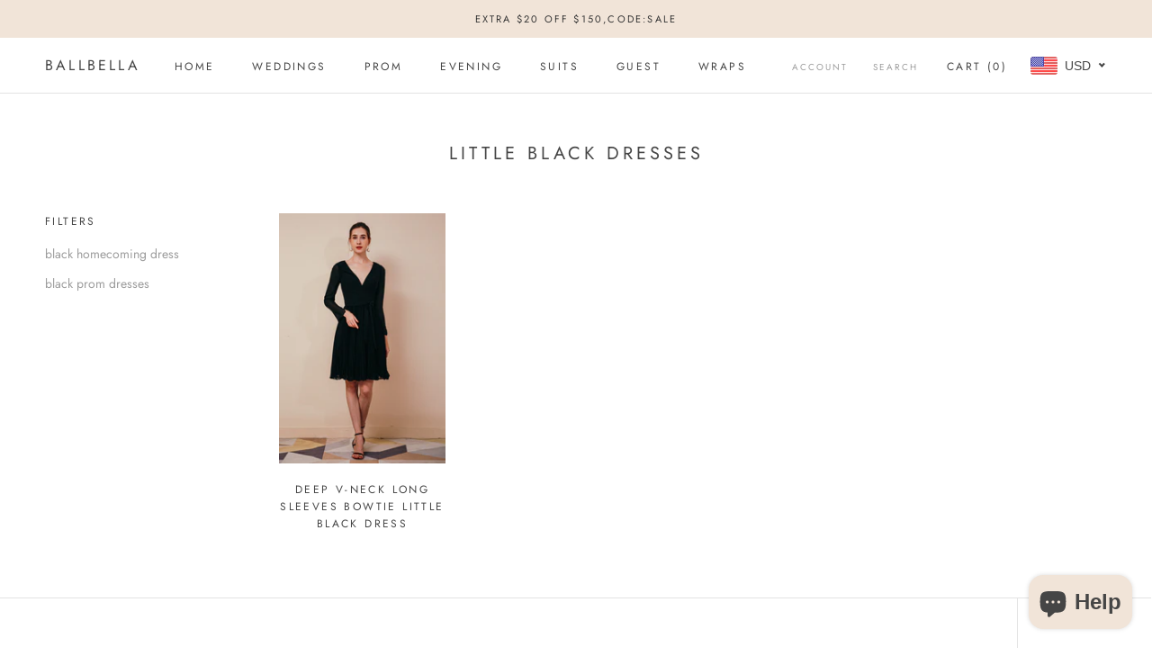

--- FILE ---
content_type: text/javascript
request_url: https://www.ballbella.com/cdn/shop/t/3/assets/globo.options.index.min.js?v=69827610311034822581667638538
body_size: 87487
content:
var GOptions=function(e){var t={};function n(r){if(t[r])return t[r].exports;var i=t[r]={i:r,l:!1,exports:{}};return e[r].call(i.exports,i,i.exports,n),i.l=!0,i.exports}return n.m=e,n.c=t,n.d=function(e,t,r){n.o(e,t)||Object.defineProperty(e,t,{enumerable:!0,get:r})},n.r=function(e){"undefined"!=typeof Symbol&&Symbol.toStringTag&&Object.defineProperty(e,Symbol.toStringTag,{value:"Module"}),Object.defineProperty(e,"__esModule",{value:!0})},n.t=function(e,t){if(1&t&&(e=n(e)),8&t)return e;if(4&t&&"object"==typeof e&&e&&e.__esModule)return e;var r=Object.create(null);if(n.r(r),Object.defineProperty(r,"default",{enumerable:!0,value:e}),2&t&&"string"!=typeof e)for(var i in e)n.d(r,i,function(t){return e[t]}.bind(null,i));return r},n.n=function(e){var t=e&&e.__esModule?function(){return e.default}:function(){return e};return n.d(t,"a",t),t},n.o=function(e,t){return Object.prototype.hasOwnProperty.call(e,t)},n.p="",n(n.s=175)}([function(e,t,n){"use strict";n.d(t,"f",(function(){return r})),n.d(t,"c",(function(){return i})),n.d(t,"g",(function(){return o})),n.d(t,"n",(function(){return a})),n.d(t,"d",(function(){return l})),n.d(t,"o",(function(){return d})),n.d(t,"m",(function(){return p})),n.d(t,"k",(function(){return u})),n.d(t,"j",(function(){return f})),n.d(t,"b",(function(){return h})),n.d(t,"h",(function(){return g})),n.d(t,"i",(function(){return m})),n.d(t,"e",(function(){return b})),n.d(t,"a",(function(){return y})),n.d(t,"l",(function(){return v}));const r=(e,t)=>{var n=new CustomEvent(e,t);document.dispatchEvent(n)},i=(e,t,n,r)=>{console.log("%c ".concat(e," %c ").concat(t," %c"),"background:".concat(n||"#35495f",";padding:2px 1px;border-radius:3px 0 0 3px;color:#fff"),"background:".concat(r||"#41b883",";padding:2px 1px;border-radius:0 3px 3px 0;color:#fff"),"background:transparent")},o=(e,t)=>{"string"==typeof e&&(e=e.replace(".",""));var n="",r=/\{\{\s*(\w+)\s*\}\}/,i=t||"undefined"!=typeof GPOConfigs&&GPOConfigs&&GPOConfigs.money_format||"${{amount}}";function o(e,t){return void 0===e?t:e}function a(e,t,n,r){if(t=o(t,2),n=o(n,","),r=o(r,"."),isNaN(e)||null==e)return 0;var i=(e=(e/100).toFixed(t)).split(".");return i[0].replace(/(\d)(?=(\d\d\d)+(?!\d))/g,"$1"+n)+(i[1]?r+i[1]:"")}switch(i.match(r)[1]){case"amount":n=a(e,2);break;case"amount_no_decimals":n=a(e,0);break;case"amount_with_comma_separator":n=a(e,2,".",",");break;case"amount_no_decimals_with_comma_separator":n=a(e,0,".",",");break;case"amount_no_decimals_with_space_separator":n=a(e,0,"."," ")}return i.replace(r,n)},a=(e,t)=>{let n=".";switch((t||"undefined"!=typeof GPOConfigs&&GPOConfigs&&GPOConfigs.money_format||"${{amount}}").match(/\{\{\s*(\w+)\s*\}\}/)[1]){case"amount":case"amount_no_decimals":n=".";break;case"amount_with_comma_separator":case"amount_no_decimals_with_comma_separator":n=",";break;case"amount_no_decimals_with_space_separator":n=" "}switch(e=(e=s(e)).replace(new RegExp(`[^0-9${n}]`,"g"),""),n){case".":e=e.replace(",","");break;case",":e=(e=e.replace(".","")).replace(",",".")}return 100*parseFloat(e)},s=(e,t)=>{try{const n=/(\{\{\s*\w+\s*\}\})/,r=t||GPOConfigs&&l(GPOConfigs.money_format)||"${{amount}}",i=r.match(n)[1],o=r.split(i);o.length&&o.forEach(t=>{e=e.replace(t,"")})}catch(e){}return e},l=(c=document.createElement("div"),function(e){return e&&"string"==typeof e&&(e=(e=e.replace(/<script[^>]*>([\S\s]*?)<\/script>/gim,"")).replace(/<\/?\w(?:[^"'>]|"[^"]*"|'[^']*')*>/gim,""),c.innerHTML=e,e=c.textContent,c.textContent=""),e});var c;const d=e=>e.filter((e,t,n)=>n.indexOf(e)===t),p=e=>{try{document.createDocumentFragment().querySelector(e)}catch{return!1}return!0},u=(e,t)=>{t.parentNode.insertBefore(e,t)},f=(e,t)=>{t.parentNode.insertBefore(e,t.nextSibling)},h=(e,t)=>e&&e!=document?e.classList.contains(t)?e:h(e.parentNode,t):null,g=(e,t)=>{for(var n=e.parentElement||e.parentNode,r=null;null!==n&&1===n.nodeType;)n.matches(t)&&(r=n),n=n.parentElement||n.parentNode;return r},m=e=>{var t=e.split("\\").pop().split("/").pop(),n=t.lastIndexOf(".");return n<1?"":t.substr(n+1)},b=(e,t)=>{for(var n=[],r=0;r<e.childNodes.length;r++){var i=e.childNodes[r];8===i.nodeType?i.nodeValue.includes(t)&&n.push(i):n.push.apply(n,b(i,t))}return n},y=(e,t)=>{let n=t.nodeValue.split("=");e.setAttribute(n[0],n[1]),e.nextElementSibling&&y(e.nextElementSibling,t)},v=e=>{let t=e.split(/[#?]/)[0].split(".").pop().trim();return["apng","avif","gif","jpeg","jpg","png","svg","webp"].includes(t)};HTMLElement.prototype.isText||(HTMLElement.prototype.isText=function(){return"text"==this.getAttribute("data-type")||"textarea"==this.getAttribute("data-type")}),HTMLElement.prototype.isTextField||(HTMLElement.prototype.isTextField=function(){return"text"==this.getAttribute("data-type")||"textarea"==this.getAttribute("data-type")||"number"==this.getAttribute("data-type")}),HTMLElement.prototype.isDatetime||(HTMLElement.prototype.isDatetime=function(){return"datetime"==this.getAttribute("data-type")}),HTMLElement.prototype.isFile||(HTMLElement.prototype.isFile=function(){return"file"==this.getAttribute("data-type")}),HTMLElement.prototype.isSingleInput||(HTMLElement.prototype.isSingleInput=function(){return this.isTextField()||this.isDatetime()||this.isFile()}),HTMLElement.prototype.isSelect||(HTMLElement.prototype.isSelect=function(){return"select"==this.getAttribute("data-type")}),HTMLElement.prototype.isCheckbox||(HTMLElement.prototype.isCheckbox=function(){return"checkbox"==this.getAttribute("data-type")}),HTMLElement.prototype.isRadio||(HTMLElement.prototype.isRadio=function(){return"radio"==this.getAttribute("data-type")}),HTMLElement.prototype.isButton||(HTMLElement.prototype.isButton=function(){return"buttons"==this.getAttribute("data-type")||"buttons_multiple"==this.getAttribute("data-type")}),HTMLElement.prototype.isSwatch||(HTMLElement.prototype.isSwatch=function(){return"buttons_multiple"==this.getAttribute("data-type")||"color-swatches_multiple"==this.getAttribute("data-type")||"image-swatches_multiple"==this.getAttribute("data-type")||"buttons"==this.getAttribute("data-type")||"color-swatches"==this.getAttribute("data-type")||"image-swatches"==this.getAttribute("data-type")}),HTMLElement.prototype.isSwitch||(HTMLElement.prototype.isSwitch=function(){return"switch"==this.getAttribute("data-type")}),HTMLElement.prototype.isCheckboxes||(HTMLElement.prototype.isCheckboxes=function(){return"checkbox"==this.getAttribute("data-type")||"buttons_multiple"==this.getAttribute("data-type")||"color-swatches_multiple"==this.getAttribute("data-type")||"image-swatches_multiple"==this.getAttribute("data-type")||"switch"==this.getAttribute("data-type")}),HTMLElement.prototype.isRadios||(HTMLElement.prototype.isRadios=function(){return"radio"==this.getAttribute("data-type")||"buttons"==this.getAttribute("data-type")||"color-swatches"==this.getAttribute("data-type")||"image-swatches"==this.getAttribute("data-type")}),HTMLElement.prototype.isMultiple||(HTMLElement.prototype.isMultiple=function(){return this.isCheckboxes()||this.isRadios()}),HTMLElement.prototype.isOption||(HTMLElement.prototype.isOption=function(){return this.isSelect()||this.isMultiple()})},function(e,t,n){(function(e){
/*!
 * validate.js 0.13.1
 *
 * (c) 2013-2019 Nicklas Ansman, 2013 Wrapp
 * Validate.js may be freely distributed under the MIT license.
 * For all details and documentation:
 * http://validatejs.org/
 */
(function(e,t,r){"use strict";var i=function(e,t,n){n=o.extend({},o.options,n);var r=o.runValidations(e,t,n);if(r.some((function(e){return o.isPromise(e.error)})))throw new Error("Use validate.async if you want support for promises");return i.processValidationResults(r,n)},o=i;o.extend=function(e){return[].slice.call(arguments,1).forEach((function(t){for(var n in t)e[n]=t[n]})),e},o.extend(i,{version:{major:0,minor:13,patch:1,metadata:null,toString:function(){var e=o.format("%{major}.%{minor}.%{patch}",o.version);return o.isEmpty(o.version.metadata)||(e+="+"+o.version.metadata),e}},Promise:"undefined"!=typeof Promise?Promise:null,EMPTY_STRING_REGEXP:/^\s*$/,runValidations:function(e,t,n){var r,i,a,s,l,c,d,p=[];for(r in(o.isDomElement(e)||o.isJqueryElement(e))&&(e=o.collectFormValues(e)),t)for(i in a=o.getDeepObjectValue(e,r),s=o.result(t[r],a,e,r,n,t)){if(!(l=o.validators[i]))throw d=o.format("Unknown validator %{name}",{name:i}),new Error(d);c=s[i],(c=o.result(c,a,e,r,n,t))&&p.push({attribute:r,value:a,validator:i,globalOptions:n,attributes:e,options:c,error:l.call(l,a,c,r,e,n)})}return p},processValidationResults:function(e,t){e=o.pruneEmptyErrors(e,t),e=o.expandMultipleErrors(e,t),e=o.convertErrorMessages(e,t);var n=t.format||"grouped";if("function"!=typeof o.formatters[n])throw new Error(o.format("Unknown format %{format}",t));return e=o.formatters[n](e),o.isEmpty(e)?void 0:e},async:function(e,t,n){var r=(n=o.extend({},o.async.options,n)).wrapErrors||function(e){return e};!1!==n.cleanAttributes&&(e=o.cleanAttributes(e,t));var i=o.runValidations(e,t,n);return new o.Promise((function(a,s){o.waitForResults(i).then((function(){var l=o.processValidationResults(i,n);l?s(new r(l,n,e,t)):a(e)}),(function(e){s(e)}))}))},single:function(e,t,n){return n=o.extend({},o.single.options,n,{format:"flat",fullMessages:!1}),o({single:e},{single:t},n)},waitForResults:function(e){return e.reduce((function(e,t){return o.isPromise(t.error)?e.then((function(){return t.error.then((function(e){t.error=e||null}))})):e}),new o.Promise((function(e){e()})))},result:function(e){var t=[].slice.call(arguments,1);return"function"==typeof e&&(e=e.apply(null,t)),e},isNumber:function(e){return"number"==typeof e&&!isNaN(e)},isFunction:function(e){return"function"==typeof e},isInteger:function(e){return o.isNumber(e)&&e%1==0},isBoolean:function(e){return"boolean"==typeof e},isObject:function(e){return e===Object(e)},isDate:function(e){return e instanceof Date},isDefined:function(e){return null!=e},isPromise:function(e){return!!e&&o.isFunction(e.then)},isJqueryElement:function(e){return e&&o.isString(e.jquery)},isDomElement:function(e){return!!e&&(!(!e.querySelectorAll||!e.querySelector)&&(!(!o.isObject(document)||e!==document)||("object"==typeof HTMLElement?e instanceof HTMLElement:e&&"object"==typeof e&&null!==e&&1===e.nodeType&&"string"==typeof e.nodeName)))},isEmpty:function(e){var t;if(!o.isDefined(e))return!0;if(o.isFunction(e))return!1;if(o.isString(e))return o.EMPTY_STRING_REGEXP.test(e);if(o.isArray(e))return 0===e.length;if(o.isDate(e))return!1;if(o.isObject(e)){for(t in e)return!1;return!0}return!1},format:o.extend((function(e,t){return o.isString(e)?e.replace(o.format.FORMAT_REGEXP,(function(e,n,r){return"%"===n?"%{"+r+"}":String(t[r])})):e}),{FORMAT_REGEXP:/(%?)%\{([^\}]+)\}/g}),prettify:function(e){return o.isNumber(e)?100*e%1==0?""+e:parseFloat(Math.round(100*e)/100).toFixed(2):o.isArray(e)?e.map((function(e){return o.prettify(e)})).join(", "):o.isObject(e)?o.isDefined(e.toString)?e.toString():JSON.stringify(e):(e=""+e).replace(/([^\s])\.([^\s])/g,"$1 $2").replace(/\\+/g,"").replace(/[_-]/g," ").replace(/([a-z])([A-Z])/g,(function(e,t,n){return t+" "+n.toLowerCase()})).toLowerCase()},stringifyValue:function(e,t){return(t&&t.prettify||o.prettify)(e)},isString:function(e){return"string"==typeof e},isArray:function(e){return"[object Array]"==={}.toString.call(e)},isHash:function(e){return o.isObject(e)&&!o.isArray(e)&&!o.isFunction(e)},contains:function(e,t){return!!o.isDefined(e)&&(o.isArray(e)?-1!==e.indexOf(t):t in e)},unique:function(e){return o.isArray(e)?e.filter((function(e,t,n){return n.indexOf(e)==t})):e},forEachKeyInKeypath:function(e,t,n){if(o.isString(t)){var r,i="",a=!1;for(r=0;r<t.length;++r)switch(t[r]){case".":a?(a=!1,i+="."):(e=n(e,i,!1),i="");break;case"\\":a?(a=!1,i+="\\"):a=!0;break;default:a=!1,i+=t[r]}return n(e,i,!0)}},getDeepObjectValue:function(e,t){if(o.isObject(e))return o.forEachKeyInKeypath(e,t,(function(e,t){if(o.isObject(e))return e[t]}))},collectFormValues:function(e,t){var n,r,i,a,s,l,c={};if(o.isJqueryElement(e)&&(e=e[0]),!e)return c;for(t=t||{},a=e.querySelectorAll("input[name], textarea[name]"),n=0;n<a.length;++n)if(i=a.item(n),!o.isDefined(i.getAttribute("data-ignored"))){var d=i.name.replace(/\./g,"\\\\.");l=o.sanitizeFormValue(i.value,t),"number"===i.type?l=l?+l:null:"checkbox"===i.type?i.attributes.value?i.checked||(l=c[d]||null):l=i.checked:"radio"===i.type&&(i.checked||(l=c[d]||null)),c[d]=l}for(a=e.querySelectorAll("select[name]"),n=0;n<a.length;++n)if(i=a.item(n),!o.isDefined(i.getAttribute("data-ignored"))){if(i.multiple)for(r in l=[],i.options)(s=i.options[r])&&s.selected&&l.push(o.sanitizeFormValue(s.value,t));else{var p=void 0!==i.options[i.selectedIndex]?i.options[i.selectedIndex].value:"";l=o.sanitizeFormValue(p,t)}c[i.name]=l}return c},sanitizeFormValue:function(e,t){return t.trim&&o.isString(e)&&(e=e.trim()),!1!==t.nullify&&""===e?null:e},capitalize:function(e){return o.isString(e)?e[0].toUpperCase()+e.slice(1):e},pruneEmptyErrors:function(e){return e.filter((function(e){return!o.isEmpty(e.error)}))},expandMultipleErrors:function(e){var t=[];return e.forEach((function(e){o.isArray(e.error)?e.error.forEach((function(n){t.push(o.extend({},e,{error:n}))})):t.push(e)})),t},convertErrorMessages:function(e,t){var n=[],r=(t=t||{}).prettify||o.prettify;return e.forEach((function(e){var i=o.result(e.error,e.value,e.attribute,e.options,e.attributes,e.globalOptions);o.isString(i)?("^"===i[0]?i=i.slice(1):!1!==t.fullMessages&&(i=o.capitalize(r(e.attribute))+" "+i),i=i.replace(/\\\^/g,"^"),i=o.format(i,{value:o.stringifyValue(e.value,t)}),n.push(o.extend({},e,{error:i}))):n.push(e)})),n},groupErrorsByAttribute:function(e){var t={};return e.forEach((function(e){var n=t[e.attribute];n?n.push(e):t[e.attribute]=[e]})),t},flattenErrorsToArray:function(e){return e.map((function(e){return e.error})).filter((function(e,t,n){return n.indexOf(e)===t}))},cleanAttributes:function(e,t){function n(e,t,n){return o.isObject(e[t])?e[t]:e[t]=!!n||{}}return o.isObject(t)&&o.isObject(e)?function e(t,n){if(!o.isObject(t))return t;var r,i,a=o.extend({},t);for(i in t)r=n[i],o.isObject(r)?a[i]=e(a[i],r):r||delete a[i];return a}(e,t=function(e){var t,r={};for(t in e)e[t]&&o.forEachKeyInKeypath(r,t,n);return r}(t)):{}},exposeModule:function(e,t,n,r,i){n?(r&&r.exports&&(n=r.exports=e),n.validate=e):(t.validate=e,e.isFunction(i)&&i.amd&&i([],(function(){return e})))},warn:function(e){"undefined"!=typeof console&&console.warn&&console.warn("[validate.js] "+e)},error:function(e){"undefined"!=typeof console&&console.error&&console.error("[validate.js] "+e)}}),i.validators={presence:function(e,t){if(!1!==(t=o.extend({},this.options,t)).allowEmpty?!o.isDefined(e):o.isEmpty(e))return t.message||this.message||"can't be blank"},length:function(e,t,n){if(o.isDefined(e)){var r,i=(t=o.extend({},this.options,t)).is,a=t.maximum,s=t.minimum,l=[],c=(e=(t.tokenizer||function(e){return e})(e)).length;return o.isNumber(c)?(o.isNumber(i)&&c!==i&&(r=t.wrongLength||this.wrongLength||"is the wrong length (should be %{count} characters)",l.push(o.format(r,{count:i}))),o.isNumber(s)&&c<s&&(r=t.tooShort||this.tooShort||"is too short (minimum is %{count} characters)",l.push(o.format(r,{count:s}))),o.isNumber(a)&&c>a&&(r=t.tooLong||this.tooLong||"is too long (maximum is %{count} characters)",l.push(o.format(r,{count:a}))),l.length>0?t.message||l:void 0):t.message||this.notValid||"has an incorrect length"}},numericality:function(e,t,n,r,i){if(o.isDefined(e)){var a,s,l=[],c={greaterThan:function(e,t){return e>t},greaterThanOrEqualTo:function(e,t){return e>=t},equalTo:function(e,t){return e===t},lessThan:function(e,t){return e<t},lessThanOrEqualTo:function(e,t){return e<=t},divisibleBy:function(e,t){return e%t==0}},d=(t=o.extend({},this.options,t)).prettify||i&&i.prettify||o.prettify;if(o.isString(e)&&t.strict){var p="^-?(0|[1-9]\\d*)";if(t.onlyInteger||(p+="(\\.\\d+)?"),p+="$",!new RegExp(p).test(e))return t.message||t.notValid||this.notValid||this.message||"must be a valid number"}if(!0!==t.noStrings&&o.isString(e)&&!o.isEmpty(e)&&(e=+e),!o.isNumber(e))return t.message||t.notValid||this.notValid||this.message||"is not a number";if(t.onlyInteger&&!o.isInteger(e))return t.message||t.notInteger||this.notInteger||this.message||"must be an integer";for(a in c)if(s=t[a],o.isNumber(s)&&!c[a](e,s)){var u="not"+o.capitalize(a),f=t[u]||this[u]||this.message||"must be %{type} %{count}";l.push(o.format(f,{count:s,type:d(a)}))}return t.odd&&e%2!=1&&l.push(t.notOdd||this.notOdd||this.message||"must be odd"),t.even&&e%2!=0&&l.push(t.notEven||this.notEven||this.message||"must be even"),l.length?t.message||l:void 0}},datetime:o.extend((function(e,t){if(!o.isFunction(this.parse)||!o.isFunction(this.format))throw new Error("Both the parse and format functions needs to be set to use the datetime/date validator");if(o.isDefined(e)){var n,r=[],i=(t=o.extend({},this.options,t)).earliest?this.parse(t.earliest,t):NaN,a=t.latest?this.parse(t.latest,t):NaN;return e=this.parse(e,t),isNaN(e)||t.dateOnly&&e%864e5!=0?(n=t.notValid||t.message||this.notValid||"must be a valid date",o.format(n,{value:arguments[0]})):(!isNaN(i)&&e<i&&(n=t.tooEarly||t.message||this.tooEarly||"must be no earlier than %{date}",n=o.format(n,{value:this.format(e,t),date:this.format(i,t)}),r.push(n)),!isNaN(a)&&e>a&&(n=t.tooLate||t.message||this.tooLate||"must be no later than %{date}",n=o.format(n,{date:this.format(a,t),value:this.format(e,t)}),r.push(n)),r.length?o.unique(r):void 0)}}),{parse:null,format:null}),date:function(e,t){return t=o.extend({},t,{dateOnly:!0}),o.validators.datetime.call(o.validators.datetime,e,t)},format:function(e,t){(o.isString(t)||t instanceof RegExp)&&(t={pattern:t});var n,r=(t=o.extend({},this.options,t)).message||this.message||"is invalid",i=t.pattern;if(o.isDefined(e))return o.isString(e)?(o.isString(i)&&(i=new RegExp(t.pattern,t.flags)),(n=i.exec(e))&&n[0].length==e.length?void 0:r):r},inclusion:function(e,t){if(o.isDefined(e)&&(o.isArray(t)&&(t={within:t}),t=o.extend({},this.options,t),!o.contains(t.within,e))){var n=t.message||this.message||"^%{value} is not included in the list";return o.format(n,{value:e})}},exclusion:function(e,t){if(o.isDefined(e)&&(o.isArray(t)&&(t={within:t}),t=o.extend({},this.options,t),o.contains(t.within,e))){var n=t.message||this.message||"^%{value} is restricted";return o.isString(t.within[e])&&(e=t.within[e]),o.format(n,{value:e})}},email:o.extend((function(e,t){var n=(t=o.extend({},this.options,t)).message||this.message||"is not a valid email";if(o.isDefined(e))return o.isString(e)&&this.PATTERN.exec(e)?void 0:n}),{PATTERN:/^(?:[a-z0-9!#$%&'*+/=?^_`{|}~-]+(?:\.[a-z0-9!#$%&'*+/=?^_`{|}~-]+)*|"(?:[\x01-\x08\x0b\x0c\x0e-\x1f\x21\x23-\x5b\x5d-\x7f]|\\[\x01-\x09\x0b\x0c\x0e-\x7f])*")@(?:(?:[a-z0-9](?:[a-z0-9-]*[a-z0-9])?\.)+[a-z0-9](?:[a-z0-9-]*[a-z0-9])?|\[(?:(?:25[0-5]|2[0-4][0-9]|[01]?[0-9][0-9]?)\.){3}(?:25[0-5]|2[0-4][0-9]|[01]?[0-9][0-9]?|[a-z0-9-]*[a-z0-9]:(?:[\x01-\x08\x0b\x0c\x0e-\x1f\x21-\x5a\x53-\x7f]|\\[\x01-\x09\x0b\x0c\x0e-\x7f])+)\])$/i}),equality:function(e,t,n,r,i){if(o.isDefined(e)){o.isString(t)&&(t={attribute:t});var a=(t=o.extend({},this.options,t)).message||this.message||"is not equal to %{attribute}";if(o.isEmpty(t.attribute)||!o.isString(t.attribute))throw new Error("The attribute must be a non empty string");var s=o.getDeepObjectValue(r,t.attribute),l=t.comparator||function(e,t){return e===t},c=t.prettify||i&&i.prettify||o.prettify;return l(e,s,t,n,r)?void 0:o.format(a,{attribute:c(t.attribute)})}},url:function(e,t){if(o.isDefined(e)){var n=(t=o.extend({},this.options,t)).message||this.message||"is not a valid url",r=t.schemes||this.schemes||["http","https"],i=t.allowLocal||this.allowLocal||!1,a=t.allowDataUrl||this.allowDataUrl||!1;if(!o.isString(e))return n;var s="^(?:(?:"+r.join("|")+")://)(?:\\S+(?::\\S*)?@)?(?:",l="(?:\\.(?:[a-z\\u00a1-\\uffff]{2,}))";if(i?l+="?":s+="(?!(?:10|127)(?:\\.\\d{1,3}){3})(?!(?:169\\.254|192\\.168)(?:\\.\\d{1,3}){2})(?!172\\.(?:1[6-9]|2\\d|3[0-1])(?:\\.\\d{1,3}){2})",s+="(?:[1-9]\\d?|1\\d\\d|2[01]\\d|22[0-3])(?:\\.(?:1?\\d{1,2}|2[0-4]\\d|25[0-5])){2}(?:\\.(?:[1-9]\\d?|1\\d\\d|2[0-4]\\d|25[0-4]))|(?:(?:[a-z\\u00a1-\\uffff0-9]-*)*[a-z\\u00a1-\\uffff0-9]+)(?:\\.(?:[a-z\\u00a1-\\uffff0-9]-*)*[a-z\\u00a1-\\uffff0-9]+)*"+l+")(?::\\d{2,5})?(?:[/?#]\\S*)?$",a){s="(?:"+s+")|(?:^data:(?:\\w+\\/[-+.\\w]+(?:;[\\w=]+)*)?(?:;base64)?,[A-Za-z0-9-_.!~\\*'();\\/?:@&=+$,%]*$)"}return new RegExp(s,"i").exec(e)?void 0:n}},type:o.extend((function(e,t,n,r,i){if(o.isString(t)&&(t={type:t}),o.isDefined(e)){var a,s=o.extend({},this.options,t),l=s.type;if(!o.isDefined(l))throw new Error("No type was specified");if(a=o.isFunction(l)?l:this.types[l],!o.isFunction(a))throw new Error("validate.validators.type.types."+l+" must be a function.");if(!a(e,s,n,r,i)){var c=t.message||this.messages[l]||this.message||s.message||(o.isFunction(l)?"must be of the correct type":"must be of type %{type}");return o.isFunction(c)&&(c=c(e,t,n,r,i)),o.format(c,{attribute:o.prettify(n),type:l})}}}),{types:{object:function(e){return o.isObject(e)&&!o.isArray(e)},array:o.isArray,integer:o.isInteger,number:o.isNumber,string:o.isString,date:o.isDate,boolean:o.isBoolean},messages:{}})},i.formatters={detailed:function(e){return e},flat:o.flattenErrorsToArray,grouped:function(e){var t;for(t in e=o.groupErrorsByAttribute(e))e[t]=o.flattenErrorsToArray(e[t]);return e},constraint:function(e){var t;for(t in e=o.groupErrorsByAttribute(e))e[t]=e[t].map((function(e){return e.validator})).sort();return e}},i.exposeModule(i,this,e,t,n(52))}).call(this,t,e,n(52))}).call(this,n(16)(e))},function(e,t,n){var r=n(34),i="object"==typeof self&&self&&self.Object===Object&&self,o=r||i||Function("return this")();e.exports=o},function(e,t){e.exports=function(e){var t=typeof e;return null!=e&&("object"==t||"function"==t)}},function(e,t,n){var r=n(59),i=n(62);e.exports=function(e,t){var n=i(e,t);return r(n)?n:void 0}},function(e,t){var n;n=function(){return this}();try{n=n||new Function("return this")()}catch(e){"object"==typeof window&&(n=window)}e.exports=n},function(e,t){e.exports=function(e){return null!=e&&"object"==typeof e}},function(e,t,n){var r=n(30),i=n(57),o=n(58),a=r?r.toStringTag:void 0;e.exports=function(e){return null==e?void 0===e?"[object Undefined]":"[object Null]":a&&a in Object(e)?i(e):o(e)}},function(e,t,n){"use strict";var r=n(23),i=Object.keys||function(e){var t=[];for(var n in e)t.push(n);return t};e.exports=p;var o=n(17);o.inherits=n(9);var a=n(45),s=n(33);o.inherits(p,a);for(var l=i(s.prototype),c=0;c<l.length;c++){var d=l[c];p.prototype[d]||(p.prototype[d]=s.prototype[d])}function p(e){if(!(this instanceof p))return new p(e);a.call(this,e),s.call(this,e),e&&!1===e.readable&&(this.readable=!1),e&&!1===e.writable&&(this.writable=!1),this.allowHalfOpen=!0,e&&!1===e.allowHalfOpen&&(this.allowHalfOpen=!1),this.once("end",u)}function u(){this.allowHalfOpen||this._writableState.ended||r.nextTick(f,this)}function f(e){e.end()}Object.defineProperty(p.prototype,"writableHighWaterMark",{enumerable:!1,get:function(){return this._writableState.highWaterMark}}),Object.defineProperty(p.prototype,"destroyed",{get:function(){return void 0!==this._readableState&&void 0!==this._writableState&&(this._readableState.destroyed&&this._writableState.destroyed)},set:function(e){void 0!==this._readableState&&void 0!==this._writableState&&(this._readableState.destroyed=e,this._writableState.destroyed=e)}}),p.prototype._destroy=function(e,t){this.push(null),this.end(),r.nextTick(t,e)}},function(e,t){"function"==typeof Object.create?e.exports=function(e,t){t&&(e.super_=t,e.prototype=Object.create(t.prototype,{constructor:{value:e,enumerable:!1,writable:!0,configurable:!0}}))}:e.exports=function(e,t){if(t){e.super_=t;var n=function(){};n.prototype=t.prototype,e.prototype=new n,e.prototype.constructor=e}}},function(e,t,n){var r=n(70),i=n(71),o=n(72),a=n(73),s=n(74);function l(e){var t=-1,n=null==e?0:e.length;for(this.clear();++t<n;){var r=e[t];this.set(r[0],r[1])}}l.prototype.clear=r,l.prototype.delete=i,l.prototype.get=o,l.prototype.has=a,l.prototype.set=s,e.exports=l},function(e,t,n){var r=n(12);e.exports=function(e,t){for(var n=e.length;n--;)if(r(e[n][0],t))return n;return-1}},function(e,t){e.exports=function(e,t){return e===t||e!=e&&t!=t}},function(e,t,n){var r=n(4)(Object,"create");e.exports=r},function(e,t,n){var r=n(88);e.exports=function(e,t){var n=e.__data__;return r(t)?n["string"==typeof t?"string":"hash"]:n.map}},function(e,t,n){var r=n(20),i=n(35);e.exports=function(e){return null!=e&&i(e.length)&&!r(e)}},function(e,t){e.exports=function(e){return e.webpackPolyfill||(e.deprecate=function(){},e.paths=[],e.children||(e.children=[]),Object.defineProperty(e,"loaded",{enumerable:!0,get:function(){return e.l}}),Object.defineProperty(e,"id",{enumerable:!0,get:function(){return e.i}}),e.webpackPolyfill=1),e}},function(e,t,n){(function(e){function n(e){return Object.prototype.toString.call(e)}t.isArray=function(e){return Array.isArray?Array.isArray(e):"[object Array]"===n(e)},t.isBoolean=function(e){return"boolean"==typeof e},t.isNull=function(e){return null===e},t.isNullOrUndefined=function(e){return null==e},t.isNumber=function(e){return"number"==typeof e},t.isString=function(e){return"string"==typeof e},t.isSymbol=function(e){return"symbol"==typeof e},t.isUndefined=function(e){return void 0===e},t.isRegExp=function(e){return"[object RegExp]"===n(e)},t.isObject=function(e){return"object"==typeof e&&null!==e},t.isDate=function(e){return"[object Date]"===n(e)},t.isError=function(e){return"[object Error]"===n(e)||e instanceof Error},t.isFunction=function(e){return"function"==typeof e},t.isPrimitive=function(e){return null===e||"boolean"==typeof e||"number"==typeof e||"string"==typeof e||"symbol"==typeof e||void 0===e},t.isBuffer=e.isBuffer}).call(this,n(48).Buffer)},function(e,t){var n=Object.prototype;e.exports=function(e){var t=e&&e.constructor;return e===("function"==typeof t&&t.prototype||n)}},function(e,t){var n=Array.isArray;e.exports=n},function(e,t,n){var r=n(7),i=n(3);e.exports=function(e){if(!i(e))return!1;var t=r(e);return"[object Function]"==t||"[object GeneratorFunction]"==t||"[object AsyncFunction]"==t||"[object Proxy]"==t}},function(e,t,n){var r=n(37);e.exports=function(e,t,n){"__proto__"==t&&r?r(e,t,{configurable:!0,enumerable:!0,value:n,writable:!0}):e[t]=n}},function(e,t){var n,r,i=e.exports={};function o(){throw new Error("setTimeout has not been defined")}function a(){throw new Error("clearTimeout has not been defined")}function s(e){if(n===setTimeout)return setTimeout(e,0);if((n===o||!n)&&setTimeout)return n=setTimeout,setTimeout(e,0);try{return n(e,0)}catch(t){try{return n.call(null,e,0)}catch(t){return n.call(this,e,0)}}}!function(){try{n="function"==typeof setTimeout?setTimeout:o}catch(e){n=o}try{r="function"==typeof clearTimeout?clearTimeout:a}catch(e){r=a}}();var l,c=[],d=!1,p=-1;function u(){d&&l&&(d=!1,l.length?c=l.concat(c):p=-1,c.length&&f())}function f(){if(!d){var e=s(u);d=!0;for(var t=c.length;t;){for(l=c,c=[];++p<t;)l&&l[p].run();p=-1,t=c.length}l=null,d=!1,function(e){if(r===clearTimeout)return clearTimeout(e);if((r===a||!r)&&clearTimeout)return r=clearTimeout,clearTimeout(e);try{r(e)}catch(t){try{return r.call(null,e)}catch(t){return r.call(this,e)}}}(e)}}function h(e,t){this.fun=e,this.array=t}function g(){}i.nextTick=function(e){var t=new Array(arguments.length-1);if(arguments.length>1)for(var n=1;n<arguments.length;n++)t[n-1]=arguments[n];c.push(new h(e,t)),1!==c.length||d||s(f)},h.prototype.run=function(){this.fun.apply(null,this.array)},i.title="browser",i.browser=!0,i.env={},i.argv=[],i.version="",i.versions={},i.on=g,i.addListener=g,i.once=g,i.off=g,i.removeListener=g,i.removeAllListeners=g,i.emit=g,i.prependListener=g,i.prependOnceListener=g,i.listeners=function(e){return[]},i.binding=function(e){throw new Error("process.binding is not supported")},i.cwd=function(){return"/"},i.chdir=function(e){throw new Error("process.chdir is not supported")},i.umask=function(){return 0}},function(e,t,n){"use strict";(function(t){void 0===t||!t.version||0===t.version.indexOf("v0.")||0===t.version.indexOf("v1.")&&0!==t.version.indexOf("v1.8.")?e.exports={nextTick:function(e,n,r,i){if("function"!=typeof e)throw new TypeError('"callback" argument must be a function');var o,a,s=arguments.length;switch(s){case 0:case 1:return t.nextTick(e);case 2:return t.nextTick((function(){e.call(null,n)}));case 3:return t.nextTick((function(){e.call(null,n,r)}));case 4:return t.nextTick((function(){e.call(null,n,r,i)}));default:for(o=new Array(s-1),a=0;a<o.length;)o[a++]=arguments[a];return t.nextTick((function(){e.apply(null,o)}))}}}:e.exports=t}).call(this,n(22))},function(e,t,n){var r=n(48),i=r.Buffer;function o(e,t){for(var n in e)t[n]=e[n]}function a(e,t,n){return i(e,t,n)}i.from&&i.alloc&&i.allocUnsafe&&i.allocUnsafeSlow?e.exports=r:(o(r,t),t.Buffer=a),o(i,a),a.from=function(e,t,n){if("number"==typeof e)throw new TypeError("Argument must not be a number");return i(e,t,n)},a.alloc=function(e,t,n){if("number"!=typeof e)throw new TypeError("Argument must be a number");var r=i(e);return void 0!==t?"string"==typeof n?r.fill(t,n):r.fill(t):r.fill(0),r},a.allocUnsafe=function(e){if("number"!=typeof e)throw new TypeError("Argument must be a number");return i(e)},a.allocUnsafeSlow=function(e){if("number"!=typeof e)throw new TypeError("Argument must be a number");return r.SlowBuffer(e)}},function(e,t,n){var r=n(4)(n(2),"Map");e.exports=r},function(e,t,n){var r=n(63),i=n(6),o=Object.prototype,a=o.hasOwnProperty,s=o.propertyIsEnumerable,l=r(function(){return arguments}())?r:function(e){return i(e)&&a.call(e,"callee")&&!s.call(e,"callee")};e.exports=l},function(e,t,n){(function(e){var r=n(2),i=n(64),o=t&&!t.nodeType&&t,a=o&&"object"==typeof e&&e&&!e.nodeType&&e,s=a&&a.exports===o?r.Buffer:void 0,l=(s?s.isBuffer:void 0)||i;e.exports=l}).call(this,n(16)(e))},function(e,t,n){var r=n(65),i=n(66),o=n(67),a=o&&o.isTypedArray,s=a?i(a):r;e.exports=s},function(e,t,n){"use strict";var r=n(0);const{Liquid:i}=n(130),o=new i;o.registerFilter("renderElement",(e,t,n)=>o.parseAndRenderSync(t,{element:e,configs:n})),o.registerFilter("renderElement2",(e,t,n,r,i)=>o.parseAndRenderSync(t,{element:e,configs:n,id:r,isPreview:i})),o.registerFilter("escapeHtml",e=>"string"!=typeof e?e:e.replace(/&/g,"&amp;").replace(/</g,"&lt;").replace(/>/g,"&gt;").replace(/"/g,"&quot;").replace(/'/g,"&#039;")),o.registerFilter("formatMoney",(e,t)=>Object(r.g)(e,t)),o.registerFilter("addOn",(e,t)=>o.parseAndRenderSync(t,{addon:e})),o.registerFilter("counter",(e,t,n)=>n.replace("{{character_count}}",e).replace("{{character_limit}}",t)),o.registerFilter("file_img_url",(function(e,t){if(!e)return"";const n=void 0!==window.GPOConfigs.imageRatio&&window.GPOConfigs.imageRatio?window.GPOConfigs.imageRatio:1;return window.GPOConfigs.filesUrl+e+"_"+t*n+"x.jpg"})),t.a=o},function(e,t,n){var r=n(2).Symbol;e.exports=r},function(e,t,n){"use strict";var r,i="object"==typeof Reflect?Reflect:null,o=i&&"function"==typeof i.apply?i.apply:function(e,t,n){return Function.prototype.apply.call(e,t,n)};r=i&&"function"==typeof i.ownKeys?i.ownKeys:Object.getOwnPropertySymbols?function(e){return Object.getOwnPropertyNames(e).concat(Object.getOwnPropertySymbols(e))}:function(e){return Object.getOwnPropertyNames(e)};var a=Number.isNaN||function(e){return e!=e};function s(){s.init.call(this)}e.exports=s,e.exports.once=function(e,t){return new Promise((function(n,r){function i(n){e.removeListener(t,o),r(n)}function o(){"function"==typeof e.removeListener&&e.removeListener("error",i),n([].slice.call(arguments))}b(e,t,o,{once:!0}),"error"!==t&&function(e,t,n){"function"==typeof e.on&&b(e,"error",t,n)}(e,i,{once:!0})}))},s.EventEmitter=s,s.prototype._events=void 0,s.prototype._eventsCount=0,s.prototype._maxListeners=void 0;var l=10;function c(e){if("function"!=typeof e)throw new TypeError('The "listener" argument must be of type Function. Received type '+typeof e)}function d(e){return void 0===e._maxListeners?s.defaultMaxListeners:e._maxListeners}function p(e,t,n,r){var i,o,a,s;if(c(n),void 0===(o=e._events)?(o=e._events=Object.create(null),e._eventsCount=0):(void 0!==o.newListener&&(e.emit("newListener",t,n.listener?n.listener:n),o=e._events),a=o[t]),void 0===a)a=o[t]=n,++e._eventsCount;else if("function"==typeof a?a=o[t]=r?[n,a]:[a,n]:r?a.unshift(n):a.push(n),(i=d(e))>0&&a.length>i&&!a.warned){a.warned=!0;var l=new Error("Possible EventEmitter memory leak detected. "+a.length+" "+String(t)+" listeners added. Use emitter.setMaxListeners() to increase limit");l.name="MaxListenersExceededWarning",l.emitter=e,l.type=t,l.count=a.length,s=l,console&&console.warn&&console.warn(s)}return e}function u(){if(!this.fired)return this.target.removeListener(this.type,this.wrapFn),this.fired=!0,0===arguments.length?this.listener.call(this.target):this.listener.apply(this.target,arguments)}function f(e,t,n){var r={fired:!1,wrapFn:void 0,target:e,type:t,listener:n},i=u.bind(r);return i.listener=n,r.wrapFn=i,i}function h(e,t,n){var r=e._events;if(void 0===r)return[];var i=r[t];return void 0===i?[]:"function"==typeof i?n?[i.listener||i]:[i]:n?function(e){for(var t=new Array(e.length),n=0;n<t.length;++n)t[n]=e[n].listener||e[n];return t}(i):m(i,i.length)}function g(e){var t=this._events;if(void 0!==t){var n=t[e];if("function"==typeof n)return 1;if(void 0!==n)return n.length}return 0}function m(e,t){for(var n=new Array(t),r=0;r<t;++r)n[r]=e[r];return n}function b(e,t,n,r){if("function"==typeof e.on)r.once?e.once(t,n):e.on(t,n);else{if("function"!=typeof e.addEventListener)throw new TypeError('The "emitter" argument must be of type EventEmitter. Received type '+typeof e);e.addEventListener(t,(function i(o){r.once&&e.removeEventListener(t,i),n(o)}))}}Object.defineProperty(s,"defaultMaxListeners",{enumerable:!0,get:function(){return l},set:function(e){if("number"!=typeof e||e<0||a(e))throw new RangeError('The value of "defaultMaxListeners" is out of range. It must be a non-negative number. Received '+e+".");l=e}}),s.init=function(){void 0!==this._events&&this._events!==Object.getPrototypeOf(this)._events||(this._events=Object.create(null),this._eventsCount=0),this._maxListeners=this._maxListeners||void 0},s.prototype.setMaxListeners=function(e){if("number"!=typeof e||e<0||a(e))throw new RangeError('The value of "n" is out of range. It must be a non-negative number. Received '+e+".");return this._maxListeners=e,this},s.prototype.getMaxListeners=function(){return d(this)},s.prototype.emit=function(e){for(var t=[],n=1;n<arguments.length;n++)t.push(arguments[n]);var r="error"===e,i=this._events;if(void 0!==i)r=r&&void 0===i.error;else if(!r)return!1;if(r){var a;if(t.length>0&&(a=t[0]),a instanceof Error)throw a;var s=new Error("Unhandled error."+(a?" ("+a.message+")":""));throw s.context=a,s}var l=i[e];if(void 0===l)return!1;if("function"==typeof l)o(l,this,t);else{var c=l.length,d=m(l,c);for(n=0;n<c;++n)o(d[n],this,t)}return!0},s.prototype.addListener=function(e,t){return p(this,e,t,!1)},s.prototype.on=s.prototype.addListener,s.prototype.prependListener=function(e,t){return p(this,e,t,!0)},s.prototype.once=function(e,t){return c(t),this.on(e,f(this,e,t)),this},s.prototype.prependOnceListener=function(e,t){return c(t),this.prependListener(e,f(this,e,t)),this},s.prototype.removeListener=function(e,t){var n,r,i,o,a;if(c(t),void 0===(r=this._events))return this;if(void 0===(n=r[e]))return this;if(n===t||n.listener===t)0==--this._eventsCount?this._events=Object.create(null):(delete r[e],r.removeListener&&this.emit("removeListener",e,n.listener||t));else if("function"!=typeof n){for(i=-1,o=n.length-1;o>=0;o--)if(n[o]===t||n[o].listener===t){a=n[o].listener,i=o;break}if(i<0)return this;0===i?n.shift():function(e,t){for(;t+1<e.length;t++)e[t]=e[t+1];e.pop()}(n,i),1===n.length&&(r[e]=n[0]),void 0!==r.removeListener&&this.emit("removeListener",e,a||t)}return this},s.prototype.off=s.prototype.removeListener,s.prototype.removeAllListeners=function(e){var t,n,r;if(void 0===(n=this._events))return this;if(void 0===n.removeListener)return 0===arguments.length?(this._events=Object.create(null),this._eventsCount=0):void 0!==n[e]&&(0==--this._eventsCount?this._events=Object.create(null):delete n[e]),this;if(0===arguments.length){var i,o=Object.keys(n);for(r=0;r<o.length;++r)"removeListener"!==(i=o[r])&&this.removeAllListeners(i);return this.removeAllListeners("removeListener"),this._events=Object.create(null),this._eventsCount=0,this}if("function"==typeof(t=n[e]))this.removeListener(e,t);else if(void 0!==t)for(r=t.length-1;r>=0;r--)this.removeListener(e,t[r]);return this},s.prototype.listeners=function(e){return h(this,e,!0)},s.prototype.rawListeners=function(e){return h(this,e,!1)},s.listenerCount=function(e,t){return"function"==typeof e.listenerCount?e.listenerCount(t):g.call(e,t)},s.prototype.listenerCount=g,s.prototype.eventNames=function(){return this._eventsCount>0?r(this._events):[]}},function(e,t,n){(t=e.exports=n(45)).Stream=t,t.Readable=t,t.Writable=n(33),t.Duplex=n(8),t.Transform=n(51),t.PassThrough=n(140)},function(e,t,n){"use strict";(function(t,r,i){var o=n(23);function a(e){var t=this;this.next=null,this.entry=null,this.finish=function(){!function(e,t,n){var r=e.entry;e.entry=null;for(;r;){var i=r.callback;t.pendingcb--,i(n),r=r.next}t.corkedRequestsFree?t.corkedRequestsFree.next=e:t.corkedRequestsFree=e}(t,e)}}e.exports=y;var s,l=!t.browser&&["v0.10","v0.9."].indexOf(t.version.slice(0,5))>-1?r:o.nextTick;y.WritableState=b;var c=n(17);c.inherits=n(9);var d={deprecate:n(139)},p=n(47),u=n(24).Buffer,f=i.Uint8Array||function(){};var h,g=n(49);function m(){}function b(e,t){s=s||n(8),e=e||{};var r=t instanceof s;this.objectMode=!!e.objectMode,r&&(this.objectMode=this.objectMode||!!e.writableObjectMode);var i=e.highWaterMark,c=e.writableHighWaterMark,d=this.objectMode?16:16384;this.highWaterMark=i||0===i?i:r&&(c||0===c)?c:d,this.highWaterMark=Math.floor(this.highWaterMark),this.finalCalled=!1,this.needDrain=!1,this.ending=!1,this.ended=!1,this.finished=!1,this.destroyed=!1;var p=!1===e.decodeStrings;this.decodeStrings=!p,this.defaultEncoding=e.defaultEncoding||"utf8",this.length=0,this.writing=!1,this.corked=0,this.sync=!0,this.bufferProcessing=!1,this.onwrite=function(e){!function(e,t){var n=e._writableState,r=n.sync,i=n.writecb;if(function(e){e.writing=!1,e.writecb=null,e.length-=e.writelen,e.writelen=0}(n),t)!function(e,t,n,r,i){--t.pendingcb,n?(o.nextTick(i,r),o.nextTick(S,e,t),e._writableState.errorEmitted=!0,e.emit("error",r)):(i(r),e._writableState.errorEmitted=!0,e.emit("error",r),S(e,t))}(e,n,r,t,i);else{var a=x(n);a||n.corked||n.bufferProcessing||!n.bufferedRequest||k(e,n),r?l(w,e,n,a,i):w(e,n,a,i)}}(t,e)},this.writecb=null,this.writelen=0,this.bufferedRequest=null,this.lastBufferedRequest=null,this.pendingcb=0,this.prefinished=!1,this.errorEmitted=!1,this.bufferedRequestCount=0,this.corkedRequestsFree=new a(this)}function y(e){if(s=s||n(8),!(h.call(y,this)||this instanceof s))return new y(e);this._writableState=new b(e,this),this.writable=!0,e&&("function"==typeof e.write&&(this._write=e.write),"function"==typeof e.writev&&(this._writev=e.writev),"function"==typeof e.destroy&&(this._destroy=e.destroy),"function"==typeof e.final&&(this._final=e.final)),p.call(this)}function v(e,t,n,r,i,o,a){t.writelen=r,t.writecb=a,t.writing=!0,t.sync=!0,n?e._writev(i,t.onwrite):e._write(i,o,t.onwrite),t.sync=!1}function w(e,t,n,r){n||function(e,t){0===t.length&&t.needDrain&&(t.needDrain=!1,e.emit("drain"))}(e,t),t.pendingcb--,r(),S(e,t)}function k(e,t){t.bufferProcessing=!0;var n=t.bufferedRequest;if(e._writev&&n&&n.next){var r=t.bufferedRequestCount,i=new Array(r),o=t.corkedRequestsFree;o.entry=n;for(var s=0,l=!0;n;)i[s]=n,n.isBuf||(l=!1),n=n.next,s+=1;i.allBuffers=l,v(e,t,!0,t.length,i,"",o.finish),t.pendingcb++,t.lastBufferedRequest=null,o.next?(t.corkedRequestsFree=o.next,o.next=null):t.corkedRequestsFree=new a(t),t.bufferedRequestCount=0}else{for(;n;){var c=n.chunk,d=n.encoding,p=n.callback;if(v(e,t,!1,t.objectMode?1:c.length,c,d,p),n=n.next,t.bufferedRequestCount--,t.writing)break}null===n&&(t.lastBufferedRequest=null)}t.bufferedRequest=n,t.bufferProcessing=!1}function x(e){return e.ending&&0===e.length&&null===e.bufferedRequest&&!e.finished&&!e.writing}function _(e,t){e._final((function(n){t.pendingcb--,n&&e.emit("error",n),t.prefinished=!0,e.emit("prefinish"),S(e,t)}))}function S(e,t){var n=x(t);return n&&(!function(e,t){t.prefinished||t.finalCalled||("function"==typeof e._final?(t.pendingcb++,t.finalCalled=!0,o.nextTick(_,e,t)):(t.prefinished=!0,e.emit("prefinish")))}(e,t),0===t.pendingcb&&(t.finished=!0,e.emit("finish"))),n}c.inherits(y,p),b.prototype.getBuffer=function(){for(var e=this.bufferedRequest,t=[];e;)t.push(e),e=e.next;return t},function(){try{Object.defineProperty(b.prototype,"buffer",{get:d.deprecate((function(){return this.getBuffer()}),"_writableState.buffer is deprecated. Use _writableState.getBuffer instead.","DEP0003")})}catch(e){}}(),"function"==typeof Symbol&&Symbol.hasInstance&&"function"==typeof Function.prototype[Symbol.hasInstance]?(h=Function.prototype[Symbol.hasInstance],Object.defineProperty(y,Symbol.hasInstance,{value:function(e){return!!h.call(this,e)||this===y&&(e&&e._writableState instanceof b)}})):h=function(e){return e instanceof this},y.prototype.pipe=function(){this.emit("error",new Error("Cannot pipe, not readable"))},y.prototype.write=function(e,t,n){var r,i=this._writableState,a=!1,s=!i.objectMode&&(r=e,u.isBuffer(r)||r instanceof f);return s&&!u.isBuffer(e)&&(e=function(e){return u.from(e)}(e)),"function"==typeof t&&(n=t,t=null),s?t="buffer":t||(t=i.defaultEncoding),"function"!=typeof n&&(n=m),i.ended?function(e,t){var n=new Error("write after end");e.emit("error",n),o.nextTick(t,n)}(this,n):(s||function(e,t,n,r){var i=!0,a=!1;return null===n?a=new TypeError("May not write null values to stream"):"string"==typeof n||void 0===n||t.objectMode||(a=new TypeError("Invalid non-string/buffer chunk")),a&&(e.emit("error",a),o.nextTick(r,a),i=!1),i}(this,i,e,n))&&(i.pendingcb++,a=function(e,t,n,r,i,o){if(!n){var a=function(e,t,n){e.objectMode||!1===e.decodeStrings||"string"!=typeof t||(t=u.from(t,n));return t}(t,r,i);r!==a&&(n=!0,i="buffer",r=a)}var s=t.objectMode?1:r.length;t.length+=s;var l=t.length<t.highWaterMark;l||(t.needDrain=!0);if(t.writing||t.corked){var c=t.lastBufferedRequest;t.lastBufferedRequest={chunk:r,encoding:i,isBuf:n,callback:o,next:null},c?c.next=t.lastBufferedRequest:t.bufferedRequest=t.lastBufferedRequest,t.bufferedRequestCount+=1}else v(e,t,!1,s,r,i,o);return l}(this,i,s,e,t,n)),a},y.prototype.cork=function(){this._writableState.corked++},y.prototype.uncork=function(){var e=this._writableState;e.corked&&(e.corked--,e.writing||e.corked||e.finished||e.bufferProcessing||!e.bufferedRequest||k(this,e))},y.prototype.setDefaultEncoding=function(e){if("string"==typeof e&&(e=e.toLowerCase()),!(["hex","utf8","utf-8","ascii","binary","base64","ucs2","ucs-2","utf16le","utf-16le","raw"].indexOf((e+"").toLowerCase())>-1))throw new TypeError("Unknown encoding: "+e);return this._writableState.defaultEncoding=e,this},Object.defineProperty(y.prototype,"writableHighWaterMark",{enumerable:!1,get:function(){return this._writableState.highWaterMark}}),y.prototype._write=function(e,t,n){n(new Error("_write() is not implemented"))},y.prototype._writev=null,y.prototype.end=function(e,t,n){var r=this._writableState;"function"==typeof e?(n=e,e=null,t=null):"function"==typeof t&&(n=t,t=null),null!=e&&this.write(e,t),r.corked&&(r.corked=1,this.uncork()),r.ending||r.finished||function(e,t,n){t.ending=!0,S(e,t),n&&(t.finished?o.nextTick(n):e.once("finish",n));t.ended=!0,e.writable=!1}(this,r,n)},Object.defineProperty(y.prototype,"destroyed",{get:function(){return void 0!==this._writableState&&this._writableState.destroyed},set:function(e){this._writableState&&(this._writableState.destroyed=e)}}),y.prototype.destroy=g.destroy,y.prototype._undestroy=g.undestroy,y.prototype._destroy=function(e,t){this.end(),t(e)}}).call(this,n(22),n(137).setImmediate,n(5))},function(e,t,n){(function(t){var n="object"==typeof t&&t&&t.Object===Object&&t;e.exports=n}).call(this,n(5))},function(e,t){e.exports=function(e){return"number"==typeof e&&e>-1&&e%1==0&&e<=9007199254740991}},function(e,t,n){var r=n(21),i=n(12);e.exports=function(e,t,n){(void 0!==n&&!i(e[t],n)||void 0===n&&!(t in e))&&r(e,t,n)}},function(e,t,n){var r=n(4),i=function(){try{var e=r(Object,"defineProperty");return e({},"",{}),e}catch(e){}}();e.exports=i},function(e,t,n){var r=n(43)(Object.getPrototypeOf,Object);e.exports=r},function(e,t){e.exports=function(e,t){if(("constructor"!==t||"function"!=typeof e[t])&&"__proto__"!=t)return e[t]}},function(e,t,n){var r=n(107),i=n(109),o=n(15);e.exports=function(e){return o(e)?r(e,!0):i(e)}},function(e,t){var n=/^(?:0|[1-9]\d*)$/;e.exports=function(e,t){var r=typeof e;return!!(t=null==t?9007199254740991:t)&&("number"==r||"symbol"!=r&&n.test(e))&&e>-1&&e%1==0&&e<t}},function(e,t){e.exports=function(e){return e}},function(e,t){e.exports=function(e,t){return function(n){return e(t(n))}}},function(e,t){var n=Function.prototype.toString;e.exports=function(e){if(null!=e){try{return n.call(e)}catch(e){}try{return e+""}catch(e){}}return""}},function(e,t,n){"use strict";(function(t,r){var i=n(23);e.exports=v;var o,a=n(46);v.ReadableState=y;n(31).EventEmitter;var s=function(e,t){return e.listeners(t).length},l=n(47),c=n(24).Buffer,d=t.Uint8Array||function(){};var p=n(17);p.inherits=n(9);var u=n(134),f=void 0;f=u&&u.debuglog?u.debuglog("stream"):function(){};var h,g=n(135),m=n(49);p.inherits(v,l);var b=["error","close","destroy","pause","resume"];function y(e,t){e=e||{};var r=t instanceof(o=o||n(8));this.objectMode=!!e.objectMode,r&&(this.objectMode=this.objectMode||!!e.readableObjectMode);var i=e.highWaterMark,a=e.readableHighWaterMark,s=this.objectMode?16:16384;this.highWaterMark=i||0===i?i:r&&(a||0===a)?a:s,this.highWaterMark=Math.floor(this.highWaterMark),this.buffer=new g,this.length=0,this.pipes=null,this.pipesCount=0,this.flowing=null,this.ended=!1,this.endEmitted=!1,this.reading=!1,this.sync=!0,this.needReadable=!1,this.emittedReadable=!1,this.readableListening=!1,this.resumeScheduled=!1,this.destroyed=!1,this.defaultEncoding=e.defaultEncoding||"utf8",this.awaitDrain=0,this.readingMore=!1,this.decoder=null,this.encoding=null,e.encoding&&(h||(h=n(50).StringDecoder),this.decoder=new h(e.encoding),this.encoding=e.encoding)}function v(e){if(o=o||n(8),!(this instanceof v))return new v(e);this._readableState=new y(e,this),this.readable=!0,e&&("function"==typeof e.read&&(this._read=e.read),"function"==typeof e.destroy&&(this._destroy=e.destroy)),l.call(this)}function w(e,t,n,r,i){var o,a=e._readableState;null===t?(a.reading=!1,function(e,t){if(t.ended)return;if(t.decoder){var n=t.decoder.end();n&&n.length&&(t.buffer.push(n),t.length+=t.objectMode?1:n.length)}t.ended=!0,_(e)}(e,a)):(i||(o=function(e,t){var n;r=t,c.isBuffer(r)||r instanceof d||"string"==typeof t||void 0===t||e.objectMode||(n=new TypeError("Invalid non-string/buffer chunk"));var r;return n}(a,t)),o?e.emit("error",o):a.objectMode||t&&t.length>0?("string"==typeof t||a.objectMode||Object.getPrototypeOf(t)===c.prototype||(t=function(e){return c.from(e)}(t)),r?a.endEmitted?e.emit("error",new Error("stream.unshift() after end event")):k(e,a,t,!0):a.ended?e.emit("error",new Error("stream.push() after EOF")):(a.reading=!1,a.decoder&&!n?(t=a.decoder.write(t),a.objectMode||0!==t.length?k(e,a,t,!1):T(e,a)):k(e,a,t,!1))):r||(a.reading=!1));return function(e){return!e.ended&&(e.needReadable||e.length<e.highWaterMark||0===e.length)}(a)}function k(e,t,n,r){t.flowing&&0===t.length&&!t.sync?(e.emit("data",n),e.read(0)):(t.length+=t.objectMode?1:n.length,r?t.buffer.unshift(n):t.buffer.push(n),t.needReadable&&_(e)),T(e,t)}Object.defineProperty(v.prototype,"destroyed",{get:function(){return void 0!==this._readableState&&this._readableState.destroyed},set:function(e){this._readableState&&(this._readableState.destroyed=e)}}),v.prototype.destroy=m.destroy,v.prototype._undestroy=m.undestroy,v.prototype._destroy=function(e,t){this.push(null),t(e)},v.prototype.push=function(e,t){var n,r=this._readableState;return r.objectMode?n=!0:"string"==typeof e&&((t=t||r.defaultEncoding)!==r.encoding&&(e=c.from(e,t),t=""),n=!0),w(this,e,t,!1,n)},v.prototype.unshift=function(e){return w(this,e,null,!0,!1)},v.prototype.isPaused=function(){return!1===this._readableState.flowing},v.prototype.setEncoding=function(e){return h||(h=n(50).StringDecoder),this._readableState.decoder=new h(e),this._readableState.encoding=e,this};function x(e,t){return e<=0||0===t.length&&t.ended?0:t.objectMode?1:e!=e?t.flowing&&t.length?t.buffer.head.data.length:t.length:(e>t.highWaterMark&&(t.highWaterMark=function(e){return e>=8388608?e=8388608:(e--,e|=e>>>1,e|=e>>>2,e|=e>>>4,e|=e>>>8,e|=e>>>16,e++),e}(e)),e<=t.length?e:t.ended?t.length:(t.needReadable=!0,0))}function _(e){var t=e._readableState;t.needReadable=!1,t.emittedReadable||(f("emitReadable",t.flowing),t.emittedReadable=!0,t.sync?i.nextTick(S,e):S(e))}function S(e){f("emit readable"),e.emit("readable"),E(e)}function T(e,t){t.readingMore||(t.readingMore=!0,i.nextTick(M,e,t))}function M(e,t){for(var n=t.length;!t.reading&&!t.flowing&&!t.ended&&t.length<t.highWaterMark&&(f("maybeReadMore read 0"),e.read(0),n!==t.length);)n=t.length;t.readingMore=!1}function D(e){f("readable nexttick read 0"),e.read(0)}function A(e,t){t.reading||(f("resume read 0"),e.read(0)),t.resumeScheduled=!1,t.awaitDrain=0,e.emit("resume"),E(e),t.flowing&&!t.reading&&e.read(0)}function E(e){var t=e._readableState;for(f("flow",t.flowing);t.flowing&&null!==e.read(););}function O(e,t){return 0===t.length?null:(t.objectMode?n=t.buffer.shift():!e||e>=t.length?(n=t.decoder?t.buffer.join(""):1===t.buffer.length?t.buffer.head.data:t.buffer.concat(t.length),t.buffer.clear()):n=function(e,t,n){var r;e<t.head.data.length?(r=t.head.data.slice(0,e),t.head.data=t.head.data.slice(e)):r=e===t.head.data.length?t.shift():n?function(e,t){var n=t.head,r=1,i=n.data;e-=i.length;for(;n=n.next;){var o=n.data,a=e>o.length?o.length:e;if(a===o.length?i+=o:i+=o.slice(0,e),0===(e-=a)){a===o.length?(++r,n.next?t.head=n.next:t.head=t.tail=null):(t.head=n,n.data=o.slice(a));break}++r}return t.length-=r,i}(e,t):function(e,t){var n=c.allocUnsafe(e),r=t.head,i=1;r.data.copy(n),e-=r.data.length;for(;r=r.next;){var o=r.data,a=e>o.length?o.length:e;if(o.copy(n,n.length-e,0,a),0===(e-=a)){a===o.length?(++i,r.next?t.head=r.next:t.head=t.tail=null):(t.head=r,r.data=o.slice(a));break}++i}return t.length-=i,n}(e,t);return r}(e,t.buffer,t.decoder),n);var n}function C(e){var t=e._readableState;if(t.length>0)throw new Error('"endReadable()" called on non-empty stream');t.endEmitted||(t.ended=!0,i.nextTick(j,t,e))}function j(e,t){e.endEmitted||0!==e.length||(e.endEmitted=!0,t.readable=!1,t.emit("end"))}function L(e,t){for(var n=0,r=e.length;n<r;n++)if(e[n]===t)return n;return-1}v.prototype.read=function(e){f("read",e),e=parseInt(e,10);var t=this._readableState,n=e;if(0!==e&&(t.emittedReadable=!1),0===e&&t.needReadable&&(t.length>=t.highWaterMark||t.ended))return f("read: emitReadable",t.length,t.ended),0===t.length&&t.ended?C(this):_(this),null;if(0===(e=x(e,t))&&t.ended)return 0===t.length&&C(this),null;var r,i=t.needReadable;return f("need readable",i),(0===t.length||t.length-e<t.highWaterMark)&&f("length less than watermark",i=!0),t.ended||t.reading?f("reading or ended",i=!1):i&&(f("do read"),t.reading=!0,t.sync=!0,0===t.length&&(t.needReadable=!0),this._read(t.highWaterMark),t.sync=!1,t.reading||(e=x(n,t))),null===(r=e>0?O(e,t):null)?(t.needReadable=!0,e=0):t.length-=e,0===t.length&&(t.ended||(t.needReadable=!0),n!==e&&t.ended&&C(this)),null!==r&&this.emit("data",r),r},v.prototype._read=function(e){this.emit("error",new Error("_read() is not implemented"))},v.prototype.pipe=function(e,t){var n=this,o=this._readableState;switch(o.pipesCount){case 0:o.pipes=e;break;case 1:o.pipes=[o.pipes,e];break;default:o.pipes.push(e)}o.pipesCount+=1,f("pipe count=%d opts=%j",o.pipesCount,t);var l=(!t||!1!==t.end)&&e!==r.stdout&&e!==r.stderr?d:v;function c(t,r){f("onunpipe"),t===n&&r&&!1===r.hasUnpiped&&(r.hasUnpiped=!0,f("cleanup"),e.removeListener("close",b),e.removeListener("finish",y),e.removeListener("drain",p),e.removeListener("error",m),e.removeListener("unpipe",c),n.removeListener("end",d),n.removeListener("end",v),n.removeListener("data",g),u=!0,!o.awaitDrain||e._writableState&&!e._writableState.needDrain||p())}function d(){f("onend"),e.end()}o.endEmitted?i.nextTick(l):n.once("end",l),e.on("unpipe",c);var p=function(e){return function(){var t=e._readableState;f("pipeOnDrain",t.awaitDrain),t.awaitDrain&&t.awaitDrain--,0===t.awaitDrain&&s(e,"data")&&(t.flowing=!0,E(e))}}(n);e.on("drain",p);var u=!1;var h=!1;function g(t){f("ondata"),h=!1,!1!==e.write(t)||h||((1===o.pipesCount&&o.pipes===e||o.pipesCount>1&&-1!==L(o.pipes,e))&&!u&&(f("false write response, pause",n._readableState.awaitDrain),n._readableState.awaitDrain++,h=!0),n.pause())}function m(t){f("onerror",t),v(),e.removeListener("error",m),0===s(e,"error")&&e.emit("error",t)}function b(){e.removeListener("finish",y),v()}function y(){f("onfinish"),e.removeListener("close",b),v()}function v(){f("unpipe"),n.unpipe(e)}return n.on("data",g),function(e,t,n){if("function"==typeof e.prependListener)return e.prependListener(t,n);e._events&&e._events[t]?a(e._events[t])?e._events[t].unshift(n):e._events[t]=[n,e._events[t]]:e.on(t,n)}(e,"error",m),e.once("close",b),e.once("finish",y),e.emit("pipe",n),o.flowing||(f("pipe resume"),n.resume()),e},v.prototype.unpipe=function(e){var t=this._readableState,n={hasUnpiped:!1};if(0===t.pipesCount)return this;if(1===t.pipesCount)return e&&e!==t.pipes||(e||(e=t.pipes),t.pipes=null,t.pipesCount=0,t.flowing=!1,e&&e.emit("unpipe",this,n)),this;if(!e){var r=t.pipes,i=t.pipesCount;t.pipes=null,t.pipesCount=0,t.flowing=!1;for(var o=0;o<i;o++)r[o].emit("unpipe",this,n);return this}var a=L(t.pipes,e);return-1===a||(t.pipes.splice(a,1),t.pipesCount-=1,1===t.pipesCount&&(t.pipes=t.pipes[0]),e.emit("unpipe",this,n)),this},v.prototype.on=function(e,t){var n=l.prototype.on.call(this,e,t);if("data"===e)!1!==this._readableState.flowing&&this.resume();else if("readable"===e){var r=this._readableState;r.endEmitted||r.readableListening||(r.readableListening=r.needReadable=!0,r.emittedReadable=!1,r.reading?r.length&&_(this):i.nextTick(D,this))}return n},v.prototype.addListener=v.prototype.on,v.prototype.resume=function(){var e=this._readableState;return e.flowing||(f("resume"),e.flowing=!0,function(e,t){t.resumeScheduled||(t.resumeScheduled=!0,i.nextTick(A,e,t))}(this,e)),this},v.prototype.pause=function(){return f("call pause flowing=%j",this._readableState.flowing),!1!==this._readableState.flowing&&(f("pause"),this._readableState.flowing=!1,this.emit("pause")),this},v.prototype.wrap=function(e){var t=this,n=this._readableState,r=!1;for(var i in e.on("end",(function(){if(f("wrapped end"),n.decoder&&!n.ended){var e=n.decoder.end();e&&e.length&&t.push(e)}t.push(null)})),e.on("data",(function(i){(f("wrapped data"),n.decoder&&(i=n.decoder.write(i)),n.objectMode&&null==i)||(n.objectMode||i&&i.length)&&(t.push(i)||(r=!0,e.pause()))})),e)void 0===this[i]&&"function"==typeof e[i]&&(this[i]=function(t){return function(){return e[t].apply(e,arguments)}}(i));for(var o=0;o<b.length;o++)e.on(b[o],this.emit.bind(this,b[o]));return this._read=function(t){f("wrapped _read",t),r&&(r=!1,e.resume())},this},Object.defineProperty(v.prototype,"readableHighWaterMark",{enumerable:!1,get:function(){return this._readableState.highWaterMark}}),v._fromList=O}).call(this,n(5),n(22))},function(e,t){var n={}.toString;e.exports=Array.isArray||function(e){return"[object Array]"==n.call(e)}},function(e,t,n){e.exports=n(31).EventEmitter},function(e,t,n){"use strict";(function(e){
/*!
 * The buffer module from node.js, for the browser.
 *
 * @author   Feross Aboukhadijeh <http://feross.org>
 * @license  MIT
 */
var r=n(132),i=n(133),o=n(46);function a(){return l.TYPED_ARRAY_SUPPORT?2147483647:1073741823}function s(e,t){if(a()<t)throw new RangeError("Invalid typed array length");return l.TYPED_ARRAY_SUPPORT?(e=new Uint8Array(t)).__proto__=l.prototype:(null===e&&(e=new l(t)),e.length=t),e}function l(e,t,n){if(!(l.TYPED_ARRAY_SUPPORT||this instanceof l))return new l(e,t,n);if("number"==typeof e){if("string"==typeof t)throw new Error("If encoding is specified then the first argument must be a string");return p(this,e)}return c(this,e,t,n)}function c(e,t,n,r){if("number"==typeof t)throw new TypeError('"value" argument must not be a number');return"undefined"!=typeof ArrayBuffer&&t instanceof ArrayBuffer?function(e,t,n,r){if(t.byteLength,n<0||t.byteLength<n)throw new RangeError("'offset' is out of bounds");if(t.byteLength<n+(r||0))throw new RangeError("'length' is out of bounds");t=void 0===n&&void 0===r?new Uint8Array(t):void 0===r?new Uint8Array(t,n):new Uint8Array(t,n,r);l.TYPED_ARRAY_SUPPORT?(e=t).__proto__=l.prototype:e=u(e,t);return e}(e,t,n,r):"string"==typeof t?function(e,t,n){"string"==typeof n&&""!==n||(n="utf8");if(!l.isEncoding(n))throw new TypeError('"encoding" must be a valid string encoding');var r=0|h(t,n),i=(e=s(e,r)).write(t,n);i!==r&&(e=e.slice(0,i));return e}(e,t,n):function(e,t){if(l.isBuffer(t)){var n=0|f(t.length);return 0===(e=s(e,n)).length||t.copy(e,0,0,n),e}if(t){if("undefined"!=typeof ArrayBuffer&&t.buffer instanceof ArrayBuffer||"length"in t)return"number"!=typeof t.length||(r=t.length)!=r?s(e,0):u(e,t);if("Buffer"===t.type&&o(t.data))return u(e,t.data)}var r;throw new TypeError("First argument must be a string, Buffer, ArrayBuffer, Array, or array-like object.")}(e,t)}function d(e){if("number"!=typeof e)throw new TypeError('"size" argument must be a number');if(e<0)throw new RangeError('"size" argument must not be negative')}function p(e,t){if(d(t),e=s(e,t<0?0:0|f(t)),!l.TYPED_ARRAY_SUPPORT)for(var n=0;n<t;++n)e[n]=0;return e}function u(e,t){var n=t.length<0?0:0|f(t.length);e=s(e,n);for(var r=0;r<n;r+=1)e[r]=255&t[r];return e}function f(e){if(e>=a())throw new RangeError("Attempt to allocate Buffer larger than maximum size: 0x"+a().toString(16)+" bytes");return 0|e}function h(e,t){if(l.isBuffer(e))return e.length;if("undefined"!=typeof ArrayBuffer&&"function"==typeof ArrayBuffer.isView&&(ArrayBuffer.isView(e)||e instanceof ArrayBuffer))return e.byteLength;"string"!=typeof e&&(e=""+e);var n=e.length;if(0===n)return 0;for(var r=!1;;)switch(t){case"ascii":case"latin1":case"binary":return n;case"utf8":case"utf-8":case void 0:return z(e).length;case"ucs2":case"ucs-2":case"utf16le":case"utf-16le":return 2*n;case"hex":return n>>>1;case"base64":return W(e).length;default:if(r)return z(e).length;t=(""+t).toLowerCase(),r=!0}}function g(e,t,n){var r=!1;if((void 0===t||t<0)&&(t=0),t>this.length)return"";if((void 0===n||n>this.length)&&(n=this.length),n<=0)return"";if((n>>>=0)<=(t>>>=0))return"";for(e||(e="utf8");;)switch(e){case"hex":return E(this,t,n);case"utf8":case"utf-8":return M(this,t,n);case"ascii":return D(this,t,n);case"latin1":case"binary":return A(this,t,n);case"base64":return T(this,t,n);case"ucs2":case"ucs-2":case"utf16le":case"utf-16le":return O(this,t,n);default:if(r)throw new TypeError("Unknown encoding: "+e);e=(e+"").toLowerCase(),r=!0}}function m(e,t,n){var r=e[t];e[t]=e[n],e[n]=r}function b(e,t,n,r,i){if(0===e.length)return-1;if("string"==typeof n?(r=n,n=0):n>2147483647?n=2147483647:n<-2147483648&&(n=-2147483648),n=+n,isNaN(n)&&(n=i?0:e.length-1),n<0&&(n=e.length+n),n>=e.length){if(i)return-1;n=e.length-1}else if(n<0){if(!i)return-1;n=0}if("string"==typeof t&&(t=l.from(t,r)),l.isBuffer(t))return 0===t.length?-1:y(e,t,n,r,i);if("number"==typeof t)return t&=255,l.TYPED_ARRAY_SUPPORT&&"function"==typeof Uint8Array.prototype.indexOf?i?Uint8Array.prototype.indexOf.call(e,t,n):Uint8Array.prototype.lastIndexOf.call(e,t,n):y(e,[t],n,r,i);throw new TypeError("val must be string, number or Buffer")}function y(e,t,n,r,i){var o,a=1,s=e.length,l=t.length;if(void 0!==r&&("ucs2"===(r=String(r).toLowerCase())||"ucs-2"===r||"utf16le"===r||"utf-16le"===r)){if(e.length<2||t.length<2)return-1;a=2,s/=2,l/=2,n/=2}function c(e,t){return 1===a?e[t]:e.readUInt16BE(t*a)}if(i){var d=-1;for(o=n;o<s;o++)if(c(e,o)===c(t,-1===d?0:o-d)){if(-1===d&&(d=o),o-d+1===l)return d*a}else-1!==d&&(o-=o-d),d=-1}else for(n+l>s&&(n=s-l),o=n;o>=0;o--){for(var p=!0,u=0;u<l;u++)if(c(e,o+u)!==c(t,u)){p=!1;break}if(p)return o}return-1}function v(e,t,n,r){n=Number(n)||0;var i=e.length-n;r?(r=Number(r))>i&&(r=i):r=i;var o=t.length;if(o%2!=0)throw new TypeError("Invalid hex string");r>o/2&&(r=o/2);for(var a=0;a<r;++a){var s=parseInt(t.substr(2*a,2),16);if(isNaN(s))return a;e[n+a]=s}return a}function w(e,t,n,r){return B(z(t,e.length-n),e,n,r)}function k(e,t,n,r){return B(function(e){for(var t=[],n=0;n<e.length;++n)t.push(255&e.charCodeAt(n));return t}(t),e,n,r)}function x(e,t,n,r){return k(e,t,n,r)}function _(e,t,n,r){return B(W(t),e,n,r)}function S(e,t,n,r){return B(function(e,t){for(var n,r,i,o=[],a=0;a<e.length&&!((t-=2)<0);++a)n=e.charCodeAt(a),r=n>>8,i=n%256,o.push(i),o.push(r);return o}(t,e.length-n),e,n,r)}function T(e,t,n){return 0===t&&n===e.length?r.fromByteArray(e):r.fromByteArray(e.slice(t,n))}function M(e,t,n){n=Math.min(e.length,n);for(var r=[],i=t;i<n;){var o,a,s,l,c=e[i],d=null,p=c>239?4:c>223?3:c>191?2:1;if(i+p<=n)switch(p){case 1:c<128&&(d=c);break;case 2:128==(192&(o=e[i+1]))&&(l=(31&c)<<6|63&o)>127&&(d=l);break;case 3:o=e[i+1],a=e[i+2],128==(192&o)&&128==(192&a)&&(l=(15&c)<<12|(63&o)<<6|63&a)>2047&&(l<55296||l>57343)&&(d=l);break;case 4:o=e[i+1],a=e[i+2],s=e[i+3],128==(192&o)&&128==(192&a)&&128==(192&s)&&(l=(15&c)<<18|(63&o)<<12|(63&a)<<6|63&s)>65535&&l<1114112&&(d=l)}null===d?(d=65533,p=1):d>65535&&(d-=65536,r.push(d>>>10&1023|55296),d=56320|1023&d),r.push(d),i+=p}return function(e){var t=e.length;if(t<=4096)return String.fromCharCode.apply(String,e);var n="",r=0;for(;r<t;)n+=String.fromCharCode.apply(String,e.slice(r,r+=4096));return n}(r)}t.Buffer=l,t.SlowBuffer=function(e){+e!=e&&(e=0);return l.alloc(+e)},t.INSPECT_MAX_BYTES=50,l.TYPED_ARRAY_SUPPORT=void 0!==e.TYPED_ARRAY_SUPPORT?e.TYPED_ARRAY_SUPPORT:function(){try{var e=new Uint8Array(1);return e.__proto__={__proto__:Uint8Array.prototype,foo:function(){return 42}},42===e.foo()&&"function"==typeof e.subarray&&0===e.subarray(1,1).byteLength}catch(e){return!1}}(),t.kMaxLength=a(),l.poolSize=8192,l._augment=function(e){return e.__proto__=l.prototype,e},l.from=function(e,t,n){return c(null,e,t,n)},l.TYPED_ARRAY_SUPPORT&&(l.prototype.__proto__=Uint8Array.prototype,l.__proto__=Uint8Array,"undefined"!=typeof Symbol&&Symbol.species&&l[Symbol.species]===l&&Object.defineProperty(l,Symbol.species,{value:null,configurable:!0})),l.alloc=function(e,t,n){return function(e,t,n,r){return d(t),t<=0?s(e,t):void 0!==n?"string"==typeof r?s(e,t).fill(n,r):s(e,t).fill(n):s(e,t)}(null,e,t,n)},l.allocUnsafe=function(e){return p(null,e)},l.allocUnsafeSlow=function(e){return p(null,e)},l.isBuffer=function(e){return!(null==e||!e._isBuffer)},l.compare=function(e,t){if(!l.isBuffer(e)||!l.isBuffer(t))throw new TypeError("Arguments must be Buffers");if(e===t)return 0;for(var n=e.length,r=t.length,i=0,o=Math.min(n,r);i<o;++i)if(e[i]!==t[i]){n=e[i],r=t[i];break}return n<r?-1:r<n?1:0},l.isEncoding=function(e){switch(String(e).toLowerCase()){case"hex":case"utf8":case"utf-8":case"ascii":case"latin1":case"binary":case"base64":case"ucs2":case"ucs-2":case"utf16le":case"utf-16le":return!0;default:return!1}},l.concat=function(e,t){if(!o(e))throw new TypeError('"list" argument must be an Array of Buffers');if(0===e.length)return l.alloc(0);var n;if(void 0===t)for(t=0,n=0;n<e.length;++n)t+=e[n].length;var r=l.allocUnsafe(t),i=0;for(n=0;n<e.length;++n){var a=e[n];if(!l.isBuffer(a))throw new TypeError('"list" argument must be an Array of Buffers');a.copy(r,i),i+=a.length}return r},l.byteLength=h,l.prototype._isBuffer=!0,l.prototype.swap16=function(){var e=this.length;if(e%2!=0)throw new RangeError("Buffer size must be a multiple of 16-bits");for(var t=0;t<e;t+=2)m(this,t,t+1);return this},l.prototype.swap32=function(){var e=this.length;if(e%4!=0)throw new RangeError("Buffer size must be a multiple of 32-bits");for(var t=0;t<e;t+=4)m(this,t,t+3),m(this,t+1,t+2);return this},l.prototype.swap64=function(){var e=this.length;if(e%8!=0)throw new RangeError("Buffer size must be a multiple of 64-bits");for(var t=0;t<e;t+=8)m(this,t,t+7),m(this,t+1,t+6),m(this,t+2,t+5),m(this,t+3,t+4);return this},l.prototype.toString=function(){var e=0|this.length;return 0===e?"":0===arguments.length?M(this,0,e):g.apply(this,arguments)},l.prototype.equals=function(e){if(!l.isBuffer(e))throw new TypeError("Argument must be a Buffer");return this===e||0===l.compare(this,e)},l.prototype.inspect=function(){var e="",n=t.INSPECT_MAX_BYTES;return this.length>0&&(e=this.toString("hex",0,n).match(/.{2}/g).join(" "),this.length>n&&(e+=" ... ")),"<Buffer "+e+">"},l.prototype.compare=function(e,t,n,r,i){if(!l.isBuffer(e))throw new TypeError("Argument must be a Buffer");if(void 0===t&&(t=0),void 0===n&&(n=e?e.length:0),void 0===r&&(r=0),void 0===i&&(i=this.length),t<0||n>e.length||r<0||i>this.length)throw new RangeError("out of range index");if(r>=i&&t>=n)return 0;if(r>=i)return-1;if(t>=n)return 1;if(this===e)return 0;for(var o=(i>>>=0)-(r>>>=0),a=(n>>>=0)-(t>>>=0),s=Math.min(o,a),c=this.slice(r,i),d=e.slice(t,n),p=0;p<s;++p)if(c[p]!==d[p]){o=c[p],a=d[p];break}return o<a?-1:a<o?1:0},l.prototype.includes=function(e,t,n){return-1!==this.indexOf(e,t,n)},l.prototype.indexOf=function(e,t,n){return b(this,e,t,n,!0)},l.prototype.lastIndexOf=function(e,t,n){return b(this,e,t,n,!1)},l.prototype.write=function(e,t,n,r){if(void 0===t)r="utf8",n=this.length,t=0;else if(void 0===n&&"string"==typeof t)r=t,n=this.length,t=0;else{if(!isFinite(t))throw new Error("Buffer.write(string, encoding, offset[, length]) is no longer supported");t|=0,isFinite(n)?(n|=0,void 0===r&&(r="utf8")):(r=n,n=void 0)}var i=this.length-t;if((void 0===n||n>i)&&(n=i),e.length>0&&(n<0||t<0)||t>this.length)throw new RangeError("Attempt to write outside buffer bounds");r||(r="utf8");for(var o=!1;;)switch(r){case"hex":return v(this,e,t,n);case"utf8":case"utf-8":return w(this,e,t,n);case"ascii":return k(this,e,t,n);case"latin1":case"binary":return x(this,e,t,n);case"base64":return _(this,e,t,n);case"ucs2":case"ucs-2":case"utf16le":case"utf-16le":return S(this,e,t,n);default:if(o)throw new TypeError("Unknown encoding: "+r);r=(""+r).toLowerCase(),o=!0}},l.prototype.toJSON=function(){return{type:"Buffer",data:Array.prototype.slice.call(this._arr||this,0)}};function D(e,t,n){var r="";n=Math.min(e.length,n);for(var i=t;i<n;++i)r+=String.fromCharCode(127&e[i]);return r}function A(e,t,n){var r="";n=Math.min(e.length,n);for(var i=t;i<n;++i)r+=String.fromCharCode(e[i]);return r}function E(e,t,n){var r=e.length;(!t||t<0)&&(t=0),(!n||n<0||n>r)&&(n=r);for(var i="",o=t;o<n;++o)i+=q(e[o]);return i}function O(e,t,n){for(var r=e.slice(t,n),i="",o=0;o<r.length;o+=2)i+=String.fromCharCode(r[o]+256*r[o+1]);return i}function C(e,t,n){if(e%1!=0||e<0)throw new RangeError("offset is not uint");if(e+t>n)throw new RangeError("Trying to access beyond buffer length")}function j(e,t,n,r,i,o){if(!l.isBuffer(e))throw new TypeError('"buffer" argument must be a Buffer instance');if(t>i||t<o)throw new RangeError('"value" argument is out of bounds');if(n+r>e.length)throw new RangeError("Index out of range")}function L(e,t,n,r){t<0&&(t=65535+t+1);for(var i=0,o=Math.min(e.length-n,2);i<o;++i)e[n+i]=(t&255<<8*(r?i:1-i))>>>8*(r?i:1-i)}function P(e,t,n,r){t<0&&(t=4294967295+t+1);for(var i=0,o=Math.min(e.length-n,4);i<o;++i)e[n+i]=t>>>8*(r?i:3-i)&255}function F(e,t,n,r,i,o){if(n+r>e.length)throw new RangeError("Index out of range");if(n<0)throw new RangeError("Index out of range")}function N(e,t,n,r,o){return o||F(e,0,n,4),i.write(e,t,n,r,23,4),n+4}function I(e,t,n,r,o){return o||F(e,0,n,8),i.write(e,t,n,r,52,8),n+8}l.prototype.slice=function(e,t){var n,r=this.length;if((e=~~e)<0?(e+=r)<0&&(e=0):e>r&&(e=r),(t=void 0===t?r:~~t)<0?(t+=r)<0&&(t=0):t>r&&(t=r),t<e&&(t=e),l.TYPED_ARRAY_SUPPORT)(n=this.subarray(e,t)).__proto__=l.prototype;else{var i=t-e;n=new l(i,void 0);for(var o=0;o<i;++o)n[o]=this[o+e]}return n},l.prototype.readUIntLE=function(e,t,n){e|=0,t|=0,n||C(e,t,this.length);for(var r=this[e],i=1,o=0;++o<t&&(i*=256);)r+=this[e+o]*i;return r},l.prototype.readUIntBE=function(e,t,n){e|=0,t|=0,n||C(e,t,this.length);for(var r=this[e+--t],i=1;t>0&&(i*=256);)r+=this[e+--t]*i;return r},l.prototype.readUInt8=function(e,t){return t||C(e,1,this.length),this[e]},l.prototype.readUInt16LE=function(e,t){return t||C(e,2,this.length),this[e]|this[e+1]<<8},l.prototype.readUInt16BE=function(e,t){return t||C(e,2,this.length),this[e]<<8|this[e+1]},l.prototype.readUInt32LE=function(e,t){return t||C(e,4,this.length),(this[e]|this[e+1]<<8|this[e+2]<<16)+16777216*this[e+3]},l.prototype.readUInt32BE=function(e,t){return t||C(e,4,this.length),16777216*this[e]+(this[e+1]<<16|this[e+2]<<8|this[e+3])},l.prototype.readIntLE=function(e,t,n){e|=0,t|=0,n||C(e,t,this.length);for(var r=this[e],i=1,o=0;++o<t&&(i*=256);)r+=this[e+o]*i;return r>=(i*=128)&&(r-=Math.pow(2,8*t)),r},l.prototype.readIntBE=function(e,t,n){e|=0,t|=0,n||C(e,t,this.length);for(var r=t,i=1,o=this[e+--r];r>0&&(i*=256);)o+=this[e+--r]*i;return o>=(i*=128)&&(o-=Math.pow(2,8*t)),o},l.prototype.readInt8=function(e,t){return t||C(e,1,this.length),128&this[e]?-1*(255-this[e]+1):this[e]},l.prototype.readInt16LE=function(e,t){t||C(e,2,this.length);var n=this[e]|this[e+1]<<8;return 32768&n?4294901760|n:n},l.prototype.readInt16BE=function(e,t){t||C(e,2,this.length);var n=this[e+1]|this[e]<<8;return 32768&n?4294901760|n:n},l.prototype.readInt32LE=function(e,t){return t||C(e,4,this.length),this[e]|this[e+1]<<8|this[e+2]<<16|this[e+3]<<24},l.prototype.readInt32BE=function(e,t){return t||C(e,4,this.length),this[e]<<24|this[e+1]<<16|this[e+2]<<8|this[e+3]},l.prototype.readFloatLE=function(e,t){return t||C(e,4,this.length),i.read(this,e,!0,23,4)},l.prototype.readFloatBE=function(e,t){return t||C(e,4,this.length),i.read(this,e,!1,23,4)},l.prototype.readDoubleLE=function(e,t){return t||C(e,8,this.length),i.read(this,e,!0,52,8)},l.prototype.readDoubleBE=function(e,t){return t||C(e,8,this.length),i.read(this,e,!1,52,8)},l.prototype.writeUIntLE=function(e,t,n,r){(e=+e,t|=0,n|=0,r)||j(this,e,t,n,Math.pow(2,8*n)-1,0);var i=1,o=0;for(this[t]=255&e;++o<n&&(i*=256);)this[t+o]=e/i&255;return t+n},l.prototype.writeUIntBE=function(e,t,n,r){(e=+e,t|=0,n|=0,r)||j(this,e,t,n,Math.pow(2,8*n)-1,0);var i=n-1,o=1;for(this[t+i]=255&e;--i>=0&&(o*=256);)this[t+i]=e/o&255;return t+n},l.prototype.writeUInt8=function(e,t,n){return e=+e,t|=0,n||j(this,e,t,1,255,0),l.TYPED_ARRAY_SUPPORT||(e=Math.floor(e)),this[t]=255&e,t+1},l.prototype.writeUInt16LE=function(e,t,n){return e=+e,t|=0,n||j(this,e,t,2,65535,0),l.TYPED_ARRAY_SUPPORT?(this[t]=255&e,this[t+1]=e>>>8):L(this,e,t,!0),t+2},l.prototype.writeUInt16BE=function(e,t,n){return e=+e,t|=0,n||j(this,e,t,2,65535,0),l.TYPED_ARRAY_SUPPORT?(this[t]=e>>>8,this[t+1]=255&e):L(this,e,t,!1),t+2},l.prototype.writeUInt32LE=function(e,t,n){return e=+e,t|=0,n||j(this,e,t,4,4294967295,0),l.TYPED_ARRAY_SUPPORT?(this[t+3]=e>>>24,this[t+2]=e>>>16,this[t+1]=e>>>8,this[t]=255&e):P(this,e,t,!0),t+4},l.prototype.writeUInt32BE=function(e,t,n){return e=+e,t|=0,n||j(this,e,t,4,4294967295,0),l.TYPED_ARRAY_SUPPORT?(this[t]=e>>>24,this[t+1]=e>>>16,this[t+2]=e>>>8,this[t+3]=255&e):P(this,e,t,!1),t+4},l.prototype.writeIntLE=function(e,t,n,r){if(e=+e,t|=0,!r){var i=Math.pow(2,8*n-1);j(this,e,t,n,i-1,-i)}var o=0,a=1,s=0;for(this[t]=255&e;++o<n&&(a*=256);)e<0&&0===s&&0!==this[t+o-1]&&(s=1),this[t+o]=(e/a>>0)-s&255;return t+n},l.prototype.writeIntBE=function(e,t,n,r){if(e=+e,t|=0,!r){var i=Math.pow(2,8*n-1);j(this,e,t,n,i-1,-i)}var o=n-1,a=1,s=0;for(this[t+o]=255&e;--o>=0&&(a*=256);)e<0&&0===s&&0!==this[t+o+1]&&(s=1),this[t+o]=(e/a>>0)-s&255;return t+n},l.prototype.writeInt8=function(e,t,n){return e=+e,t|=0,n||j(this,e,t,1,127,-128),l.TYPED_ARRAY_SUPPORT||(e=Math.floor(e)),e<0&&(e=255+e+1),this[t]=255&e,t+1},l.prototype.writeInt16LE=function(e,t,n){return e=+e,t|=0,n||j(this,e,t,2,32767,-32768),l.TYPED_ARRAY_SUPPORT?(this[t]=255&e,this[t+1]=e>>>8):L(this,e,t,!0),t+2},l.prototype.writeInt16BE=function(e,t,n){return e=+e,t|=0,n||j(this,e,t,2,32767,-32768),l.TYPED_ARRAY_SUPPORT?(this[t]=e>>>8,this[t+1]=255&e):L(this,e,t,!1),t+2},l.prototype.writeInt32LE=function(e,t,n){return e=+e,t|=0,n||j(this,e,t,4,2147483647,-2147483648),l.TYPED_ARRAY_SUPPORT?(this[t]=255&e,this[t+1]=e>>>8,this[t+2]=e>>>16,this[t+3]=e>>>24):P(this,e,t,!0),t+4},l.prototype.writeInt32BE=function(e,t,n){return e=+e,t|=0,n||j(this,e,t,4,2147483647,-2147483648),e<0&&(e=4294967295+e+1),l.TYPED_ARRAY_SUPPORT?(this[t]=e>>>24,this[t+1]=e>>>16,this[t+2]=e>>>8,this[t+3]=255&e):P(this,e,t,!1),t+4},l.prototype.writeFloatLE=function(e,t,n){return N(this,e,t,!0,n)},l.prototype.writeFloatBE=function(e,t,n){return N(this,e,t,!1,n)},l.prototype.writeDoubleLE=function(e,t,n){return I(this,e,t,!0,n)},l.prototype.writeDoubleBE=function(e,t,n){return I(this,e,t,!1,n)},l.prototype.copy=function(e,t,n,r){if(n||(n=0),r||0===r||(r=this.length),t>=e.length&&(t=e.length),t||(t=0),r>0&&r<n&&(r=n),r===n)return 0;if(0===e.length||0===this.length)return 0;if(t<0)throw new RangeError("targetStart out of bounds");if(n<0||n>=this.length)throw new RangeError("sourceStart out of bounds");if(r<0)throw new RangeError("sourceEnd out of bounds");r>this.length&&(r=this.length),e.length-t<r-n&&(r=e.length-t+n);var i,o=r-n;if(this===e&&n<t&&t<r)for(i=o-1;i>=0;--i)e[i+t]=this[i+n];else if(o<1e3||!l.TYPED_ARRAY_SUPPORT)for(i=0;i<o;++i)e[i+t]=this[i+n];else Uint8Array.prototype.set.call(e,this.subarray(n,n+o),t);return o},l.prototype.fill=function(e,t,n,r){if("string"==typeof e){if("string"==typeof t?(r=t,t=0,n=this.length):"string"==typeof n&&(r=n,n=this.length),1===e.length){var i=e.charCodeAt(0);i<256&&(e=i)}if(void 0!==r&&"string"!=typeof r)throw new TypeError("encoding must be a string");if("string"==typeof r&&!l.isEncoding(r))throw new TypeError("Unknown encoding: "+r)}else"number"==typeof e&&(e&=255);if(t<0||this.length<t||this.length<n)throw new RangeError("Out of range index");if(n<=t)return this;var o;if(t>>>=0,n=void 0===n?this.length:n>>>0,e||(e=0),"number"==typeof e)for(o=t;o<n;++o)this[o]=e;else{var a=l.isBuffer(e)?e:z(new l(e,r).toString()),s=a.length;for(o=0;o<n-t;++o)this[o+t]=a[o%s]}return this};var R=/[^+\/0-9A-Za-z-_]/g;function q(e){return e<16?"0"+e.toString(16):e.toString(16)}function z(e,t){var n;t=t||1/0;for(var r=e.length,i=null,o=[],a=0;a<r;++a){if((n=e.charCodeAt(a))>55295&&n<57344){if(!i){if(n>56319){(t-=3)>-1&&o.push(239,191,189);continue}if(a+1===r){(t-=3)>-1&&o.push(239,191,189);continue}i=n;continue}if(n<56320){(t-=3)>-1&&o.push(239,191,189),i=n;continue}n=65536+(i-55296<<10|n-56320)}else i&&(t-=3)>-1&&o.push(239,191,189);if(i=null,n<128){if((t-=1)<0)break;o.push(n)}else if(n<2048){if((t-=2)<0)break;o.push(n>>6|192,63&n|128)}else if(n<65536){if((t-=3)<0)break;o.push(n>>12|224,n>>6&63|128,63&n|128)}else{if(!(n<1114112))throw new Error("Invalid code point");if((t-=4)<0)break;o.push(n>>18|240,n>>12&63|128,n>>6&63|128,63&n|128)}}return o}function W(e){return r.toByteArray(function(e){if((e=function(e){return e.trim?e.trim():e.replace(/^\s+|\s+$/g,"")}(e).replace(R,"")).length<2)return"";for(;e.length%4!=0;)e+="=";return e}(e))}function B(e,t,n,r){for(var i=0;i<r&&!(i+n>=t.length||i>=e.length);++i)t[i+n]=e[i];return i}}).call(this,n(5))},function(e,t,n){"use strict";var r=n(23);function i(e,t){e.emit("error",t)}e.exports={destroy:function(e,t){var n=this,o=this._readableState&&this._readableState.destroyed,a=this._writableState&&this._writableState.destroyed;return o||a?(t?t(e):!e||this._writableState&&this._writableState.errorEmitted||r.nextTick(i,this,e),this):(this._readableState&&(this._readableState.destroyed=!0),this._writableState&&(this._writableState.destroyed=!0),this._destroy(e||null,(function(e){!t&&e?(r.nextTick(i,n,e),n._writableState&&(n._writableState.errorEmitted=!0)):t&&t(e)})),this)},undestroy:function(){this._readableState&&(this._readableState.destroyed=!1,this._readableState.reading=!1,this._readableState.ended=!1,this._readableState.endEmitted=!1),this._writableState&&(this._writableState.destroyed=!1,this._writableState.ended=!1,this._writableState.ending=!1,this._writableState.finished=!1,this._writableState.errorEmitted=!1)}}},function(e,t,n){"use strict";var r=n(24).Buffer,i=r.isEncoding||function(e){switch((e=""+e)&&e.toLowerCase()){case"hex":case"utf8":case"utf-8":case"ascii":case"binary":case"base64":case"ucs2":case"ucs-2":case"utf16le":case"utf-16le":case"raw":return!0;default:return!1}};function o(e){var t;switch(this.encoding=function(e){var t=function(e){if(!e)return"utf8";for(var t;;)switch(e){case"utf8":case"utf-8":return"utf8";case"ucs2":case"ucs-2":case"utf16le":case"utf-16le":return"utf16le";case"latin1":case"binary":return"latin1";case"base64":case"ascii":case"hex":return e;default:if(t)return;e=(""+e).toLowerCase(),t=!0}}(e);if("string"!=typeof t&&(r.isEncoding===i||!i(e)))throw new Error("Unknown encoding: "+e);return t||e}(e),this.encoding){case"utf16le":this.text=l,this.end=c,t=4;break;case"utf8":this.fillLast=s,t=4;break;case"base64":this.text=d,this.end=p,t=3;break;default:return this.write=u,void(this.end=f)}this.lastNeed=0,this.lastTotal=0,this.lastChar=r.allocUnsafe(t)}function a(e){return e<=127?0:e>>5==6?2:e>>4==14?3:e>>3==30?4:e>>6==2?-1:-2}function s(e){var t=this.lastTotal-this.lastNeed,n=function(e,t,n){if(128!=(192&t[0]))return e.lastNeed=0,"�";if(e.lastNeed>1&&t.length>1){if(128!=(192&t[1]))return e.lastNeed=1,"�";if(e.lastNeed>2&&t.length>2&&128!=(192&t[2]))return e.lastNeed=2,"�"}}(this,e);return void 0!==n?n:this.lastNeed<=e.length?(e.copy(this.lastChar,t,0,this.lastNeed),this.lastChar.toString(this.encoding,0,this.lastTotal)):(e.copy(this.lastChar,t,0,e.length),void(this.lastNeed-=e.length))}function l(e,t){if((e.length-t)%2==0){var n=e.toString("utf16le",t);if(n){var r=n.charCodeAt(n.length-1);if(r>=55296&&r<=56319)return this.lastNeed=2,this.lastTotal=4,this.lastChar[0]=e[e.length-2],this.lastChar[1]=e[e.length-1],n.slice(0,-1)}return n}return this.lastNeed=1,this.lastTotal=2,this.lastChar[0]=e[e.length-1],e.toString("utf16le",t,e.length-1)}function c(e){var t=e&&e.length?this.write(e):"";if(this.lastNeed){var n=this.lastTotal-this.lastNeed;return t+this.lastChar.toString("utf16le",0,n)}return t}function d(e,t){var n=(e.length-t)%3;return 0===n?e.toString("base64",t):(this.lastNeed=3-n,this.lastTotal=3,1===n?this.lastChar[0]=e[e.length-1]:(this.lastChar[0]=e[e.length-2],this.lastChar[1]=e[e.length-1]),e.toString("base64",t,e.length-n))}function p(e){var t=e&&e.length?this.write(e):"";return this.lastNeed?t+this.lastChar.toString("base64",0,3-this.lastNeed):t}function u(e){return e.toString(this.encoding)}function f(e){return e&&e.length?this.write(e):""}t.StringDecoder=o,o.prototype.write=function(e){if(0===e.length)return"";var t,n;if(this.lastNeed){if(void 0===(t=this.fillLast(e)))return"";n=this.lastNeed,this.lastNeed=0}else n=0;return n<e.length?t?t+this.text(e,n):this.text(e,n):t||""},o.prototype.end=function(e){var t=e&&e.length?this.write(e):"";return this.lastNeed?t+"�":t},o.prototype.text=function(e,t){var n=function(e,t,n){var r=t.length-1;if(r<n)return 0;var i=a(t[r]);if(i>=0)return i>0&&(e.lastNeed=i-1),i;if(--r<n||-2===i)return 0;if((i=a(t[r]))>=0)return i>0&&(e.lastNeed=i-2),i;if(--r<n||-2===i)return 0;if((i=a(t[r]))>=0)return i>0&&(2===i?i=0:e.lastNeed=i-3),i;return 0}(this,e,t);if(!this.lastNeed)return e.toString("utf8",t);this.lastTotal=n;var r=e.length-(n-this.lastNeed);return e.copy(this.lastChar,0,r),e.toString("utf8",t,r)},o.prototype.fillLast=function(e){if(this.lastNeed<=e.length)return e.copy(this.lastChar,this.lastTotal-this.lastNeed,0,this.lastNeed),this.lastChar.toString(this.encoding,0,this.lastTotal);e.copy(this.lastChar,this.lastTotal-this.lastNeed,0,e.length),this.lastNeed-=e.length}},function(e,t,n){"use strict";e.exports=a;var r=n(8),i=n(17);function o(e,t){var n=this._transformState;n.transforming=!1;var r=n.writecb;if(!r)return this.emit("error",new Error("write callback called multiple times"));n.writechunk=null,n.writecb=null,null!=t&&this.push(t),r(e);var i=this._readableState;i.reading=!1,(i.needReadable||i.length<i.highWaterMark)&&this._read(i.highWaterMark)}function a(e){if(!(this instanceof a))return new a(e);r.call(this,e),this._transformState={afterTransform:o.bind(this),needTransform:!1,transforming:!1,writecb:null,writechunk:null,writeencoding:null},this._readableState.needReadable=!0,this._readableState.sync=!1,e&&("function"==typeof e.transform&&(this._transform=e.transform),"function"==typeof e.flush&&(this._flush=e.flush)),this.on("prefinish",s)}function s(){var e=this;"function"==typeof this._flush?this._flush((function(t,n){l(e,t,n)})):l(this,null,null)}function l(e,t,n){if(t)return e.emit("error",t);if(null!=n&&e.push(n),e._writableState.length)throw new Error("Calling transform done when ws.length != 0");if(e._transformState.transforming)throw new Error("Calling transform done when still transforming");return e.push(null)}i.inherits=n(9),i.inherits(a,r),a.prototype.push=function(e,t){return this._transformState.needTransform=!1,r.prototype.push.call(this,e,t)},a.prototype._transform=function(e,t,n){throw new Error("_transform() is not implemented")},a.prototype._write=function(e,t,n){var r=this._transformState;if(r.writecb=n,r.writechunk=e,r.writeencoding=t,!r.transforming){var i=this._readableState;(r.needTransform||i.needReadable||i.length<i.highWaterMark)&&this._read(i.highWaterMark)}},a.prototype._read=function(e){var t=this._transformState;null!==t.writechunk&&t.writecb&&!t.transforming?(t.transforming=!0,this._transform(t.writechunk,t.writeencoding,t.afterTransform)):t.needTransform=!0},a.prototype._destroy=function(e,t){var n=this;r.prototype._destroy.call(this,e,(function(e){t(e),n.emit("close")}))}},function(e,t){e.exports=function(){throw new Error("define cannot be used indirect")}},function(e,t,n){var r=n(68),i=n(111)((function(e,t,n){r(e,t,n)}));e.exports=i},function(e,t,n){var r=n(80),i=n(87),o=n(89),a=n(90),s=n(91);function l(e){var t=-1,n=null==e?0:e.length;for(this.clear();++t<n;){var r=e[t];this.set(r[0],r[1])}}l.prototype.clear=r,l.prototype.delete=i,l.prototype.get=o,l.prototype.has=a,l.prototype.set=s,e.exports=l},function(e,t,n){"use strict";var r,i=function(){return void 0===r&&(r=Boolean(window&&document&&document.all&&!window.atob)),r},o=function(){var e={};return function(t){if(void 0===e[t]){var n=document.querySelector(t);if(window.HTMLIFrameElement&&n instanceof window.HTMLIFrameElement)try{n=n.contentDocument.head}catch(e){n=null}e[t]=n}return e[t]}}(),a=[];function s(e){for(var t=-1,n=0;n<a.length;n++)if(a[n].identifier===e){t=n;break}return t}function l(e,t){for(var n={},r=[],i=0;i<e.length;i++){var o=e[i],l=t.base?o[0]+t.base:o[0],c=n[l]||0,d="".concat(l," ").concat(c);n[l]=c+1;var p=s(d),u={css:o[1],media:o[2],sourceMap:o[3]};-1!==p?(a[p].references++,a[p].updater(u)):a.push({identifier:d,updater:m(u,t),references:1}),r.push(d)}return r}function c(e){var t=document.createElement("style"),r=e.attributes||{};if(void 0===r.nonce){var i=n.nc;i&&(r.nonce=i)}if(Object.keys(r).forEach((function(e){t.setAttribute(e,r[e])})),"function"==typeof e.insert)e.insert(t);else{var a=o(e.insert||"head");if(!a)throw new Error("Couldn't find a style target. This probably means that the value for the 'insert' parameter is invalid.");a.appendChild(t)}return t}var d,p=(d=[],function(e,t){return d[e]=t,d.filter(Boolean).join("\n")});function u(e,t,n,r){var i=n?"":r.media?"@media ".concat(r.media," {").concat(r.css,"}"):r.css;if(e.styleSheet)e.styleSheet.cssText=p(t,i);else{var o=document.createTextNode(i),a=e.childNodes;a[t]&&e.removeChild(a[t]),a.length?e.insertBefore(o,a[t]):e.appendChild(o)}}function f(e,t,n){var r=n.css,i=n.media,o=n.sourceMap;if(i?e.setAttribute("media",i):e.removeAttribute("media"),o&&"undefined"!=typeof btoa&&(r+="\n/*# sourceMappingURL=data:application/json;base64,".concat(btoa(unescape(encodeURIComponent(JSON.stringify(o))))," */")),e.styleSheet)e.styleSheet.cssText=r;else{for(;e.firstChild;)e.removeChild(e.firstChild);e.appendChild(document.createTextNode(r))}}var h=null,g=0;function m(e,t){var n,r,i;if(t.singleton){var o=g++;n=h||(h=c(t)),r=u.bind(null,n,o,!1),i=u.bind(null,n,o,!0)}else n=c(t),r=f.bind(null,n,t),i=function(){!function(e){if(null===e.parentNode)return!1;e.parentNode.removeChild(e)}(n)};return r(e),function(t){if(t){if(t.css===e.css&&t.media===e.media&&t.sourceMap===e.sourceMap)return;r(e=t)}else i()}}e.exports=function(e,t){(t=t||{}).singleton||"boolean"==typeof t.singleton||(t.singleton=i());var n=l(e=e||[],t);return function(e){if(e=e||[],"[object Array]"===Object.prototype.toString.call(e)){for(var r=0;r<n.length;r++){var i=s(n[r]);a[i].references--}for(var o=l(e,t),c=0;c<n.length;c++){var d=s(n[c]);0===a[d].references&&(a[d].updater(),a.splice(d,1))}n=o}}}},function(e,t){e.exports=function(e){var t=[];return t.toString=function(){return this.map((function(t){var n=function(e,t){var n=e[1]||"",r=e[3];if(!r)return n;if(t&&"function"==typeof btoa){var i=(a=r,"/*# sourceMappingURL=data:application/json;charset=utf-8;base64,"+btoa(unescape(encodeURIComponent(JSON.stringify(a))))+" */"),o=r.sources.map((function(e){return"/*# sourceURL="+r.sourceRoot+e+" */"}));return[n].concat(o).concat([i]).join("\n")}var a;return[n].join("\n")}(t,e);return t[2]?"@media "+t[2]+"{"+n+"}":n})).join("")},t.i=function(e,n){"string"==typeof e&&(e=[[null,e,""]]);for(var r={},i=0;i<this.length;i++){var o=this[i][0];"number"==typeof o&&(r[o]=!0)}for(i=0;i<e.length;i++){var a=e[i];"number"==typeof a[0]&&r[a[0]]||(n&&!a[2]?a[2]=n:n&&(a[2]="("+a[2]+") and ("+n+")"),t.push(a))}},t}},function(e,t,n){var r=n(30),i=Object.prototype,o=i.hasOwnProperty,a=i.toString,s=r?r.toStringTag:void 0;e.exports=function(e){var t=o.call(e,s),n=e[s];try{e[s]=void 0;var r=!0}catch(e){}var i=a.call(e);return r&&(t?e[s]=n:delete e[s]),i}},function(e,t){var n=Object.prototype.toString;e.exports=function(e){return n.call(e)}},function(e,t,n){var r=n(20),i=n(60),o=n(3),a=n(44),s=/^\[object .+?Constructor\]$/,l=Function.prototype,c=Object.prototype,d=l.toString,p=c.hasOwnProperty,u=RegExp("^"+d.call(p).replace(/[\\^$.*+?()[\]{}|]/g,"\\$&").replace(/hasOwnProperty|(function).*?(?=\\\()| for .+?(?=\\\])/g,"$1.*?")+"$");e.exports=function(e){return!(!o(e)||i(e))&&(r(e)?u:s).test(a(e))}},function(e,t,n){var r,i=n(61),o=(r=/[^.]+$/.exec(i&&i.keys&&i.keys.IE_PROTO||""))?"Symbol(src)_1."+r:"";e.exports=function(e){return!!o&&o in e}},function(e,t,n){var r=n(2)["__core-js_shared__"];e.exports=r},function(e,t){e.exports=function(e,t){return null==e?void 0:e[t]}},function(e,t,n){var r=n(7),i=n(6);e.exports=function(e){return i(e)&&"[object Arguments]"==r(e)}},function(e,t){e.exports=function(){return!1}},function(e,t,n){var r=n(7),i=n(35),o=n(6),a={};a["[object Float32Array]"]=a["[object Float64Array]"]=a["[object Int8Array]"]=a["[object Int16Array]"]=a["[object Int32Array]"]=a["[object Uint8Array]"]=a["[object Uint8ClampedArray]"]=a["[object Uint16Array]"]=a["[object Uint32Array]"]=!0,a["[object Arguments]"]=a["[object Array]"]=a["[object ArrayBuffer]"]=a["[object Boolean]"]=a["[object DataView]"]=a["[object Date]"]=a["[object Error]"]=a["[object Function]"]=a["[object Map]"]=a["[object Number]"]=a["[object Object]"]=a["[object RegExp]"]=a["[object Set]"]=a["[object String]"]=a["[object WeakMap]"]=!1,e.exports=function(e){return o(e)&&i(e.length)&&!!a[r(e)]}},function(e,t){e.exports=function(e){return function(t){return e(t)}}},function(e,t,n){(function(e){var r=n(34),i=t&&!t.nodeType&&t,o=i&&"object"==typeof e&&e&&!e.nodeType&&e,a=o&&o.exports===i&&r.process,s=function(){try{var e=o&&o.require&&o.require("util").types;return e||a&&a.binding&&a.binding("util")}catch(e){}}();e.exports=s}).call(this,n(16)(e))},function(e,t,n){var r=n(69),i=n(36),o=n(92),a=n(94),s=n(3),l=n(40),c=n(39);e.exports=function e(t,n,d,p,u){t!==n&&o(n,(function(o,l){if(u||(u=new r),s(o))a(t,n,l,d,e,p,u);else{var f=p?p(c(t,l),o,l+"",t,n,u):void 0;void 0===f&&(f=o),i(t,l,f)}}),l)}},function(e,t,n){var r=n(10),i=n(75),o=n(76),a=n(77),s=n(78),l=n(79);function c(e){var t=this.__data__=new r(e);this.size=t.size}c.prototype.clear=i,c.prototype.delete=o,c.prototype.get=a,c.prototype.has=s,c.prototype.set=l,e.exports=c},function(e,t){e.exports=function(){this.__data__=[],this.size=0}},function(e,t,n){var r=n(11),i=Array.prototype.splice;e.exports=function(e){var t=this.__data__,n=r(t,e);return!(n<0)&&(n==t.length-1?t.pop():i.call(t,n,1),--this.size,!0)}},function(e,t,n){var r=n(11);e.exports=function(e){var t=this.__data__,n=r(t,e);return n<0?void 0:t[n][1]}},function(e,t,n){var r=n(11);e.exports=function(e){return r(this.__data__,e)>-1}},function(e,t,n){var r=n(11);e.exports=function(e,t){var n=this.__data__,i=r(n,e);return i<0?(++this.size,n.push([e,t])):n[i][1]=t,this}},function(e,t,n){var r=n(10);e.exports=function(){this.__data__=new r,this.size=0}},function(e,t){e.exports=function(e){var t=this.__data__,n=t.delete(e);return this.size=t.size,n}},function(e,t){e.exports=function(e){return this.__data__.get(e)}},function(e,t){e.exports=function(e){return this.__data__.has(e)}},function(e,t,n){var r=n(10),i=n(25),o=n(54);e.exports=function(e,t){var n=this.__data__;if(n instanceof r){var a=n.__data__;if(!i||a.length<199)return a.push([e,t]),this.size=++n.size,this;n=this.__data__=new o(a)}return n.set(e,t),this.size=n.size,this}},function(e,t,n){var r=n(81),i=n(10),o=n(25);e.exports=function(){this.size=0,this.__data__={hash:new r,map:new(o||i),string:new r}}},function(e,t,n){var r=n(82),i=n(83),o=n(84),a=n(85),s=n(86);function l(e){var t=-1,n=null==e?0:e.length;for(this.clear();++t<n;){var r=e[t];this.set(r[0],r[1])}}l.prototype.clear=r,l.prototype.delete=i,l.prototype.get=o,l.prototype.has=a,l.prototype.set=s,e.exports=l},function(e,t,n){var r=n(13);e.exports=function(){this.__data__=r?r(null):{},this.size=0}},function(e,t){e.exports=function(e){var t=this.has(e)&&delete this.__data__[e];return this.size-=t?1:0,t}},function(e,t,n){var r=n(13),i=Object.prototype.hasOwnProperty;e.exports=function(e){var t=this.__data__;if(r){var n=t[e];return"__lodash_hash_undefined__"===n?void 0:n}return i.call(t,e)?t[e]:void 0}},function(e,t,n){var r=n(13),i=Object.prototype.hasOwnProperty;e.exports=function(e){var t=this.__data__;return r?void 0!==t[e]:i.call(t,e)}},function(e,t,n){var r=n(13);e.exports=function(e,t){var n=this.__data__;return this.size+=this.has(e)?0:1,n[e]=r&&void 0===t?"__lodash_hash_undefined__":t,this}},function(e,t,n){var r=n(14);e.exports=function(e){var t=r(this,e).delete(e);return this.size-=t?1:0,t}},function(e,t){e.exports=function(e){var t=typeof e;return"string"==t||"number"==t||"symbol"==t||"boolean"==t?"__proto__"!==e:null===e}},function(e,t,n){var r=n(14);e.exports=function(e){return r(this,e).get(e)}},function(e,t,n){var r=n(14);e.exports=function(e){return r(this,e).has(e)}},function(e,t,n){var r=n(14);e.exports=function(e,t){var n=r(this,e),i=n.size;return n.set(e,t),this.size+=n.size==i?0:1,this}},function(e,t,n){var r=n(93)();e.exports=r},function(e,t){e.exports=function(e){return function(t,n,r){for(var i=-1,o=Object(t),a=r(t),s=a.length;s--;){var l=a[e?s:++i];if(!1===n(o[l],l,o))break}return t}}},function(e,t,n){var r=n(36),i=n(95),o=n(96),a=n(99),s=n(100),l=n(26),c=n(19),d=n(102),p=n(27),u=n(20),f=n(3),h=n(103),g=n(28),m=n(39),b=n(104);e.exports=function(e,t,n,y,v,w,k){var x=m(e,n),_=m(t,n),S=k.get(_);if(S)r(e,n,S);else{var T=w?w(x,_,n+"",e,t,k):void 0,M=void 0===T;if(M){var D=c(_),A=!D&&p(_),E=!D&&!A&&g(_);T=_,D||A||E?c(x)?T=x:d(x)?T=a(x):A?(M=!1,T=i(_,!0)):E?(M=!1,T=o(_,!0)):T=[]:h(_)||l(_)?(T=x,l(x)?T=b(x):f(x)&&!u(x)||(T=s(_))):M=!1}M&&(k.set(_,T),v(T,_,y,w,k),k.delete(_)),r(e,n,T)}}},function(e,t,n){(function(e){var r=n(2),i=t&&!t.nodeType&&t,o=i&&"object"==typeof e&&e&&!e.nodeType&&e,a=o&&o.exports===i?r.Buffer:void 0,s=a?a.allocUnsafe:void 0;e.exports=function(e,t){if(t)return e.slice();var n=e.length,r=s?s(n):new e.constructor(n);return e.copy(r),r}}).call(this,n(16)(e))},function(e,t,n){var r=n(97);e.exports=function(e,t){var n=t?r(e.buffer):e.buffer;return new e.constructor(n,e.byteOffset,e.length)}},function(e,t,n){var r=n(98);e.exports=function(e){var t=new e.constructor(e.byteLength);return new r(t).set(new r(e)),t}},function(e,t,n){var r=n(2).Uint8Array;e.exports=r},function(e,t){e.exports=function(e,t){var n=-1,r=e.length;for(t||(t=Array(r));++n<r;)t[n]=e[n];return t}},function(e,t,n){var r=n(101),i=n(38),o=n(18);e.exports=function(e){return"function"!=typeof e.constructor||o(e)?{}:r(i(e))}},function(e,t,n){var r=n(3),i=Object.create,o=function(){function e(){}return function(t){if(!r(t))return{};if(i)return i(t);e.prototype=t;var n=new e;return e.prototype=void 0,n}}();e.exports=o},function(e,t,n){var r=n(15),i=n(6);e.exports=function(e){return i(e)&&r(e)}},function(e,t,n){var r=n(7),i=n(38),o=n(6),a=Function.prototype,s=Object.prototype,l=a.toString,c=s.hasOwnProperty,d=l.call(Object);e.exports=function(e){if(!o(e)||"[object Object]"!=r(e))return!1;var t=i(e);if(null===t)return!0;var n=c.call(t,"constructor")&&t.constructor;return"function"==typeof n&&n instanceof n&&l.call(n)==d}},function(e,t,n){var r=n(105),i=n(40);e.exports=function(e){return r(e,i(e))}},function(e,t,n){var r=n(106),i=n(21);e.exports=function(e,t,n,o){var a=!n;n||(n={});for(var s=-1,l=t.length;++s<l;){var c=t[s],d=o?o(n[c],e[c],c,n,e):void 0;void 0===d&&(d=e[c]),a?i(n,c,d):r(n,c,d)}return n}},function(e,t,n){var r=n(21),i=n(12),o=Object.prototype.hasOwnProperty;e.exports=function(e,t,n){var a=e[t];o.call(e,t)&&i(a,n)&&(void 0!==n||t in e)||r(e,t,n)}},function(e,t,n){var r=n(108),i=n(26),o=n(19),a=n(27),s=n(41),l=n(28),c=Object.prototype.hasOwnProperty;e.exports=function(e,t){var n=o(e),d=!n&&i(e),p=!n&&!d&&a(e),u=!n&&!d&&!p&&l(e),f=n||d||p||u,h=f?r(e.length,String):[],g=h.length;for(var m in e)!t&&!c.call(e,m)||f&&("length"==m||p&&("offset"==m||"parent"==m)||u&&("buffer"==m||"byteLength"==m||"byteOffset"==m)||s(m,g))||h.push(m);return h}},function(e,t){e.exports=function(e,t){for(var n=-1,r=Array(e);++n<e;)r[n]=t(n);return r}},function(e,t,n){var r=n(3),i=n(18),o=n(110),a=Object.prototype.hasOwnProperty;e.exports=function(e){if(!r(e))return o(e);var t=i(e),n=[];for(var s in e)("constructor"!=s||!t&&a.call(e,s))&&n.push(s);return n}},function(e,t){e.exports=function(e){var t=[];if(null!=e)for(var n in Object(e))t.push(n);return t}},function(e,t,n){var r=n(112),i=n(119);e.exports=function(e){return r((function(t,n){var r=-1,o=n.length,a=o>1?n[o-1]:void 0,s=o>2?n[2]:void 0;for(a=e.length>3&&"function"==typeof a?(o--,a):void 0,s&&i(n[0],n[1],s)&&(a=o<3?void 0:a,o=1),t=Object(t);++r<o;){var l=n[r];l&&e(t,l,r,a)}return t}))}},function(e,t,n){var r=n(42),i=n(113),o=n(115);e.exports=function(e,t){return o(i(e,t,r),e+"")}},function(e,t,n){var r=n(114),i=Math.max;e.exports=function(e,t,n){return t=i(void 0===t?e.length-1:t,0),function(){for(var o=arguments,a=-1,s=i(o.length-t,0),l=Array(s);++a<s;)l[a]=o[t+a];a=-1;for(var c=Array(t+1);++a<t;)c[a]=o[a];return c[t]=n(l),r(e,this,c)}}},function(e,t){e.exports=function(e,t,n){switch(n.length){case 0:return e.call(t);case 1:return e.call(t,n[0]);case 2:return e.call(t,n[0],n[1]);case 3:return e.call(t,n[0],n[1],n[2])}return e.apply(t,n)}},function(e,t,n){var r=n(116),i=n(118)(r);e.exports=i},function(e,t,n){var r=n(117),i=n(37),o=n(42),a=i?function(e,t){return i(e,"toString",{configurable:!0,enumerable:!1,value:r(t),writable:!0})}:o;e.exports=a},function(e,t){e.exports=function(e){return function(){return e}}},function(e,t){var n=Date.now;e.exports=function(e){var t=0,r=0;return function(){var i=n(),o=16-(i-r);if(r=i,o>0){if(++t>=800)return arguments[0]}else t=0;return e.apply(void 0,arguments)}}},function(e,t,n){var r=n(12),i=n(15),o=n(41),a=n(3);e.exports=function(e,t,n){if(!a(n))return!1;var s=typeof t;return!!("number"==s?i(n)&&o(t,n.length):"string"==s&&t in n)&&r(n[t],e)}},function(e,t,n){"use strict";n.r(t);n(152);var r=n(149),i=n(148),o=n.n(i);t.default={flatpickr:r.a,locales:o()}},,function(e,t,n){var r=n(123),i=n(125),o=n(26),a=n(19),s=n(15),l=n(27),c=n(18),d=n(28),p=Object.prototype.hasOwnProperty;e.exports=function(e){if(null==e)return!0;if(s(e)&&(a(e)||"string"==typeof e||"function"==typeof e.splice||l(e)||d(e)||o(e)))return!e.length;var t=i(e);if("[object Map]"==t||"[object Set]"==t)return!e.size;if(c(e))return!r(e).length;for(var n in e)if(p.call(e,n))return!1;return!0}},function(e,t,n){var r=n(18),i=n(124),o=Object.prototype.hasOwnProperty;e.exports=function(e){if(!r(e))return i(e);var t=[];for(var n in Object(e))o.call(e,n)&&"constructor"!=n&&t.push(n);return t}},function(e,t,n){var r=n(43)(Object.keys,Object);e.exports=r},function(e,t,n){var r=n(126),i=n(25),o=n(127),a=n(128),s=n(129),l=n(7),c=n(44),d=c(r),p=c(i),u=c(o),f=c(a),h=c(s),g=l;(r&&"[object DataView]"!=g(new r(new ArrayBuffer(1)))||i&&"[object Map]"!=g(new i)||o&&"[object Promise]"!=g(o.resolve())||a&&"[object Set]"!=g(new a)||s&&"[object WeakMap]"!=g(new s))&&(g=function(e){var t=l(e),n="[object Object]"==t?e.constructor:void 0,r=n?c(n):"";if(r)switch(r){case d:return"[object DataView]";case p:return"[object Map]";case u:return"[object Promise]";case f:return"[object Set]";case h:return"[object WeakMap]"}return t}),e.exports=g},function(e,t,n){var r=n(4)(n(2),"DataView");e.exports=r},function(e,t,n){var r=n(4)(n(2),"Promise");e.exports=r},function(e,t,n){var r=n(4)(n(2),"Set");e.exports=r},function(e,t,n){var r=n(4)(n(2),"WeakMap");e.exports=r},function(e,t,n){"use strict";n.r(t),n.d(t,"AssertionError",(function(){return ne})),n.d(t,"Context",(function(){return re})),n.d(t,"Drop",(function(){return r})),n.d(t,"Expression",(function(){return Ue})),n.d(t,"Hash",(function(){return st})),n.d(t,"InternalUndefinedVariableError",(function(){return te})),n.d(t,"Liquid",(function(){return Kt})),n.d(t,"LiquidError",(function(){return K})),n.d(t,"ParseError",(function(){return X})),n.d(t,"ParseStream",(function(){return ot})),n.d(t,"RenderError",(function(){return Z})),n.d(t,"TagToken",(function(){return We})),n.d(t,"Token",(function(){return we})),n.d(t,"TokenKind",(function(){return ie})),n.d(t,"TokenizationError",(function(){return Q})),n.d(t,"Tokenizer",(function(){return Ge})),n.d(t,"TypeGuards",(function(){return be})),n.d(t,"UndefinedVariableError",(function(){return ee})),n.d(t,"Value",(function(){return ct})),n.d(t,"assert",(function(){return Fe})),n.d(t,"createTrie",(function(){return C})),n.d(t,"defaultOperators",(function(){return E})),n.d(t,"evalQuotedToken",(function(){return Ye})),n.d(t,"evalToken",(function(){return Je})),n.d(t,"isFalsy",(function(){return A})),n.d(t,"isTruthy",(function(){return D})),n.d(t,"toPromise",(function(){return tt})),n.d(t,"toThenable",(function(){return et})),n.d(t,"toValue",(function(){return d}));class r{valueOf(){}liquidMethodMissing(e){}}
/*! *****************************************************************************
Copyright (c) Microsoft Corporation. All rights reserved.
Licensed under the Apache License, Version 2.0 (the "License"); you may not use
this file except in compliance with the License. You may obtain a copy of the
License at http://www.apache.org/licenses/LICENSE-2.0

THIS CODE IS PROVIDED ON AN *AS IS* BASIS, WITHOUT WARRANTIES OR CONDITIONS OF ANY
KIND, EITHER EXPRESS OR IMPLIED, INCLUDING WITHOUT LIMITATION ANY IMPLIED
WARRANTIES OR CONDITIONS OF TITLE, FITNESS FOR A PARTICULAR PURPOSE,
MERCHANTABLITY OR NON-INFRINGEMENT.

See the Apache Version 2.0 License for specific language governing permissions
and limitations under the License.
***************************************************************************** */var i=function(){return(i=Object.assign||function(e){for(var t,n=1,r=arguments.length;n<r;n++)for(var i in t=arguments[n])Object.prototype.hasOwnProperty.call(t,i)&&(e[i]=t[i]);return e}).apply(this,arguments)};const o=Object.prototype.toString,a=String.prototype.toLowerCase;function s(e){return"string"==typeof e}function l(e){return"function"==typeof e}function c(e){return s(e=d(e))?e:u(e)?"":String(e)}function d(e){return e instanceof r?e.valueOf():e}function p(e){return"number"==typeof e}function u(e){return null==e}function f(e){return"[object Array]"===o.call(e)}function h(e,t){e=e||{};for(const n in e)if(e.hasOwnProperty(n)&&!1===t(e[n],n,e))break;return e}function g(e){return e[e.length-1]}function m(e){const t=typeof e;return null!==e&&("object"===t||"function"===t)}function b(e,t,n=1){const r=[];for(let i=e;i<t;i+=n)r.push(i);return r}function y(e,t,n=" "){return v(e,t,n,(e,t)=>t+e)}function v(e,t,n,r){let i=t-(e=String(e)).length;for(;i-- >0;)e=r(e,n);return e}function w(e){return e}function k(e){return e.replace(/(\w?)([A-Z])/g,(e,t,n)=>(t?t+"_":"")+n.toLowerCase())}function x(e,t){return null==e&&null==t?0:null==e?1:null==t||(e=a.call(e))<(t=a.call(t))?-1:e>t?1:0}class _{constructor(e,t,n,r){this.key=e,this.value=t,this.next=n,this.prev=r}}class S{constructor(e,t=0){this.limit=e,this.size=t,this.cache={},this.head=new _("HEAD",null,null,null),this.tail=new _("TAIL",null,null,null),this.head.next=this.tail,this.tail.prev=this.head}write(e,t){if(this.cache[e])this.cache[e].value=t;else{const n=new _(e,t,this.head.next,this.head);this.head.next.prev=n,this.head.next=n,this.cache[e]=n,this.size++,this.ensureLimit()}}read(e){if(!this.cache[e])return;const{value:t}=this.cache[e];return this.remove(e),this.write(e,t),t}remove(e){const t=this.cache[e];t.prev.next=t.next,t.next.prev=t.prev,delete this.cache[e],this.size--}clear(){this.head.next=this.tail,this.tail.prev=this.head,this.size=0,this.cache={}}ensureLimit(){this.size>this.limit&&this.remove(this.tail.prev.key)}}var T=Object.freeze({resolve:function(e,t,n){return e.length&&"/"!==g(e)&&(e+="/"),function(e,t){const n=document.createElement("base");n.href=e;const r=document.getElementsByTagName("head")[0];r.insertBefore(n,r.firstChild);const i=document.createElement("a");i.href=t;const o=i.href;return r.removeChild(n),o}(e,t).replace(/^(\w+:\/\/[^/]+)(\/[^?]+)/,(e,t,r)=>{const i=r.split("/").pop();return/\.\w+$/.test(i)?e:t+r+n})},readFile:async function(e){return new Promise((t,n)=>{const r=new XMLHttpRequest;r.onload=()=>{r.status>=200&&r.status<300?t(r.responseText):n(new Error(r.statusText))},r.onerror=()=>{n(new Error("An error occurred whilst receiving the response."))},r.open("GET",e),r.send()})},readFileSync:function(e){const t=new XMLHttpRequest;if(t.open("GET",e,!1),t.send(),t.status<200||t.status>=300)throw new Error(t.statusText);return t.responseText},exists:async function(e){return!0},existsSync:function(e){return!0}});function M(e){return e&&l(e.equals)}function D(e,t){return!A(e,t)}function A(e,t){return t.opts.jsTruthy?!e:!1===e||null==e}const E={"==":(e,t)=>M(e)?e.equals(t):M(t)?t.equals(e):e===t,"!=":(e,t)=>M(e)?!e.equals(t):M(t)?!t.equals(e):e!==t,">":(e,t)=>M(e)?e.gt(t):M(t)?t.lt(e):e>t,"<":(e,t)=>M(e)?e.lt(t):M(t)?t.gt(e):e<t,">=":(e,t)=>M(e)?e.geq(t):M(t)?t.leq(e):e>=t,"<=":(e,t)=>M(e)?e.leq(t):M(t)?t.geq(e):e<=t,contains:(e,t)=>!(!e||!l(e.indexOf))&&e.indexOf(t)>-1,and:(e,t,n)=>D(e,n)&&D(t,n),or:(e,t,n)=>D(e,n)||D(t,n)},O=[0,0,0,0,0,0,0,0,0,20,4,4,4,20,0,0,0,0,0,0,0,0,0,0,0,0,0,0,0,0,0,0,20,2,8,0,0,0,0,8,0,0,0,64,0,65,0,0,33,33,33,33,33,33,33,33,33,33,0,0,2,2,2,1,0,1,1,1,1,1,1,1,1,1,1,1,1,1,1,1,1,1,1,1,1,1,1,1,1,1,1,0,0,0,0,1,0,1,1,1,1,1,1,1,1,1,1,1,1,1,1,1,1,1,1,1,1,1,1,1,1,1,1,0,0,0,0,0];function C(e){const t={};for(const[n,r]of Object.entries(e)){let e=t;for(let t=0;t<n.length;t++){const r=n[t];e[r]=e[r]||{},t===n.length-1&&1&O[n.charCodeAt(t)]&&(e[r].needBoundary=!0),e=e[r]}e.handler=r,e.end=!0}return t}O[160]=O[5760]=O[6158]=O[8192]=O[8193]=O[8194]=O[8195]=O[8196]=O[8197]=O[8198]=O[8199]=O[8200]=O[8201]=O[8202]=O[8232]=O[8233]=O[8239]=O[8287]=O[12288]=4;const j=(new Date).getTimezoneOffset(),L=/([zZ]|([+-])(\d{2}):(\d{2}))$/,P=/%([-_0^#:]+)?(\d+)?([EO])?(.)/,F=["January","February","March","April","May","June","July","August","September","October","November","December"],N=["Sunday","Monday","Tuesday","Wednesday","Thursday","Friday","Saturday"],I=F.map(z),R=N.map(z),q={1:"st",2:"nd",3:"rd",default:"th"};function z(e){return e.slice(0,3)}function W(e){return[31,function(e){const t=e.getFullYear();return!(0!=(3&t)||!(t%100||t%400==0&&t))}(e)?29:28,31,30,31,30,31,31,30,31,30,31]}function B(e){let t=0;for(let n=0;n<e.getMonth();++n)t+=W(e)[n];return t+e.getDate()}function H(e,t){const n=B(e)+(t-e.getDay()),r=7-new Date(e.getFullYear(),0,1).getDay()+t;return String(Math.floor((n-r)/7)+1)}const U={d:2,e:2,H:2,I:2,j:3,k:2,l:2,L:3,m:2,M:2,S:2,U:2,W:2},J={a:" ",A:" ",b:" ",B:" ",c:" ",e:" ",k:" ",l:" ",p:" ",P:" "},Y={a:e=>R[e.getDay()],A:e=>N[e.getDay()],b:e=>I[e.getMonth()],B:e=>F[e.getMonth()],c:e=>e.toLocaleString(),C:e=>function(e){return parseInt(e.getFullYear().toString().substring(0,2),10)}(e),d:e=>e.getDate(),e:e=>e.getDate(),H:e=>e.getHours(),I:e=>String(e.getHours()%12||12),j:e=>B(e),k:e=>e.getHours(),l:e=>String(e.getHours()%12||12),L:e=>e.getMilliseconds(),m:e=>e.getMonth()+1,M:e=>e.getMinutes(),N:(e,t)=>{const n=Number(t.width)||9;return function(e,t,n=" "){return v(e,t,n,(e,t)=>e+t)}(String(e.getMilliseconds()).substr(0,n),n,"0")},p:e=>e.getHours()<12?"AM":"PM",P:e=>e.getHours()<12?"am":"pm",q:e=>function(e){const t=e.getDate().toString(),n=parseInt(t.slice(-1));return q[n]||q.default}(e),s:e=>Math.round(e.valueOf()/1e3),S:e=>e.getSeconds(),u:e=>e.getDay()||7,U:e=>H(e,0),w:e=>e.getDay(),W:e=>H(e,1),x:e=>e.toLocaleDateString(),X:e=>e.toLocaleTimeString(),y:e=>e.getFullYear().toString().substring(2,4),Y:e=>e.getFullYear(),z:(e,t)=>{const n=Math.abs(j),r=Math.floor(n/60),i=n%60;return(j>0?"-":"+")+y(r,2,"0")+(t.flags[":"]?":":"")+y(i,2,"0")},t:()=>"\t",n:()=>"\n","%":()=>"%"};function V(e,t){const[n,r="",i,o,a]=t,s=Y[a];if(!s)return n;const l={};for(const e of r)l[e]=!0;let c=String(s(e,{flags:l,width:i,modifier:o})),d=J[a]||"0",p=i||U[a]||0;var u;return l["^"]?c=c.toUpperCase():l["#"]&&(u=c,c=[...u].some(e=>e>="a"&&e<="z")?u.toUpperCase():u.toLowerCase()),l._?d=" ":l[0]&&(d="0"),l["-"]&&(p=0),y(c,p,d)}Y.h=Y.b;const $={root:["."],cache:void 0,extname:"",fs:T,dynamicPartials:!0,jsTruthy:!1,trimTagRight:!1,trimTagLeft:!1,trimOutputRight:!1,trimOutputLeft:!1,greedy:!0,tagDelimiterLeft:"{%",tagDelimiterRight:"%}",outputDelimiterLeft:"{{",outputDelimiterRight:"}}",preserveTimezones:!1,strictFilters:!1,strictVariables:!1,lenientIf:!1,globals:{},keepOutputType:!1,timezoneOffset:j,operators:E,operatorsTrie:C(E)};function G(e){return f(e)?e:s(e)?[e]:[]}class K extends Error{constructor(e,t){super(e.message),this.originalError=e,this.token=t,this.context=""}update(){const e=this.originalError;this.context=function(e){const[t]=e.getPosition(),n=e.input.split("\n"),r=Math.max(t-2,1),i=Math.min(t+3,n.length);return b(r,i+1).map(e=>`${e===t?">> ":"   "}${y(String(e),String(i).length)}| ${n[e-1]}`).join("\n")}(this.token),this.message=function(e,t){t.file&&(e+=", file:"+t.file);const[n,r]=t.getPosition();return e+=`, line:${n}, col:${r}`}(e.message,this.token),this.stack=this.message+"\n"+this.context+"\n"+this.stack+"\nFrom "+e.stack}}class Q extends K{constructor(e,t){super(new Error(e),t),this.name="TokenizationError",super.update()}}class X extends K{constructor(e,t){super(e,t),this.name="ParseError",this.message=e.message,super.update()}}class Z extends K{constructor(e,t){super(e,t.token),this.name="RenderError",this.message=e.message,super.update()}static is(e){return"RenderError"===e.name}}class ee extends K{constructor(e,t){super(e,t),this.name="UndefinedVariableError",this.message=e.message,super.update()}}class te extends Error{constructor(e){super("undefined variable: "+e),this.name="InternalUndefinedVariableError",this.variableName=e}}class ne extends Error{constructor(e){super(e),this.name="AssertionError",this.message=e+""}}class re{constructor(e={},t=$,n=!1){this.scopes=[{}],this.registers={},this.sync=n,this.opts=t,this.globals=t.globals,this.environments=e}getRegister(e,t={}){return this.registers[e]=this.registers[e]||t}setRegister(e,t){return this.registers[e]=t}saveRegister(...e){return e.map(e=>[e,this.getRegister(e)])}restoreRegister(e){return e.forEach(([e,t])=>this.setRegister(e,t))}getAll(){return[this.globals,this.environments,...this.scopes].reduce((e,t)=>i(e,t),{})}get(e){const t=this.findScope(e[0]);return this.getFromScope(t,e)}getFromScope(e,t){return"string"==typeof t&&(t=t.split(".")),t.reduce((e,t)=>{if(e=function(e,t){if(u(e))return e;if(e=function e(t){return t&&l(t.toLiquid)?e(t.toLiquid()):t}(e),l(e[t]))return e[t]();if(e instanceof r)return e.hasOwnProperty(t)?e[t]:e.liquidMethodMissing(t);return"size"===t?function(e){return f(e)||s(e)?e.length:e.size}(e):"first"===t?function(e){return f(e)?e[0]:e.first}(e):"last"===t?function(e){return f(e)?e[e.length-1]:e.last}(e):e[t]}(e,t),u(e)&&this.opts.strictVariables)throw new te(t);return e},e)}push(e){return this.scopes.push(e)}pop(){return this.scopes.pop()}bottom(){return this.scopes[0]}findScope(e){for(let t=this.scopes.length-1;t>=0;t--){const n=this.scopes[t];if(e in n)return n}return e in this.environments?this.environments:this.globals}}var ie;function oe(e){return!!(me(e)&ie.Delimited)}function ae(e){return me(e)===ie.Operator}function se(e){return me(e)===ie.HTML}function le(e){return me(e)===ie.Output}function ce(e){return me(e)===ie.Tag}function de(e){return me(e)===ie.Quoted}function pe(e){return me(e)===ie.Literal}function ue(e){return me(e)===ie.Number}function fe(e){return me(e)===ie.PropertyAccess}function he(e){return me(e)===ie.Word}function ge(e){return me(e)===ie.Range}function me(e){return e?e.kind:-1}!function(e){e[e.Number=1]="Number",e[e.Literal=2]="Literal",e[e.Tag=4]="Tag",e[e.Output=8]="Output",e[e.HTML=16]="HTML",e[e.Filter=32]="Filter",e[e.Hash=64]="Hash",e[e.PropertyAccess=128]="PropertyAccess",e[e.Word=256]="Word",e[e.Range=512]="Range",e[e.Quoted=1024]="Quoted",e[e.Operator=2048]="Operator",e[e.Delimited=12]="Delimited"}(ie||(ie={}));var be=Object.freeze({isDelimitedToken:oe,isOperatorToken:ae,isHTMLToken:se,isOutputToken:le,isTagToken:ce,isQuotedToken:de,isLiteralToken:pe,isNumberToken:ue,isPropertyAccessToken:fe,isWordToken:he,isRangeToken:ge});function ye(e,t){if(!e||!se(e))return;const n=t?4:16;for(;O[e.input.charCodeAt(e.end-1-e.trimRight)]&n;)e.trimRight++}function ve(e,t){if(!e||!se(e))return;const n=t?4:16;for(;O[e.input.charCodeAt(e.begin+e.trimLeft)]&n;)e.trimLeft++;"\n"===e.input.charAt(e.begin+e.trimLeft)&&e.trimLeft++}class we{constructor(e,t,n,r,i){this.kind=e,this.input=t,this.begin=n,this.end=r,this.file=i}getText(){return this.input.slice(this.begin,this.end)}getPosition(){let[e,t]=[1,1];for(let n=0;n<this.begin;n++)"\n"===this.input[n]?(e++,t=1):t++;return[e,t]}size(){return this.end-this.begin}}class ke extends we{constructor(e,t){super(ie.Number,e.input,e.begin,t?t.end:e.end,e.file),this.whole=e,this.decimal=t}}class xe extends we{constructor(e,t,n,r){super(ie.Word,e,t,n,r),this.input=e,this.begin=t,this.end=n,this.file=r,this.content=this.getText()}isNumber(e=!1){for(let t=e&&64&O[this.input.charCodeAt(this.begin)]?this.begin+1:this.begin;t<this.end;t++)if(!(32&O[this.input.charCodeAt(t)]))return!1;return!0}}class _e extends r{equals(e){return!(e instanceof _e)&&(s(e=d(e))||f(e)?0===e.length:!!m(e)&&0===Object.keys(e).length)}gt(){return!1}geq(){return!1}lt(){return!1}leq(){return!1}valueOf(){return""}}const Se=new class extends r{equals(e){return u(d(e))}gt(){return!1}geq(){return!1}lt(){return!1}leq(){return!1}valueOf(){return null}},Te={true:!0,false:!1,nil:Se,null:Se,empty:new _e,blank:new class extends _e{equals(e){return!1===e||(!!u(d(e))||(s(e)?/^\s*$/.test(e):super.equals(e)))}}};class Me extends we{constructor(e,t,n,r){super(ie.Literal,e,t,n,r),this.input=e,this.begin=t,this.end=n,this.file=r,this.literal=this.getText()}}const De={"==":1,"!=":1,">":1,"<":1,">=":1,"<=":1,contains:1,and:0,or:0};class Ae extends we{constructor(e,t,n,r){super(ie.Operator,e,t,n,r),this.input=e,this.begin=t,this.end=n,this.file=r,this.operator=this.getText()}getPrecedence(){const e=this.getText();return e in De?De[e]:1}}const Ee=/[\da-fA-F]/,Oe=/[0-7]/,Ce={b:"\b",f:"\f",n:"\n",r:"\r",t:"\t",v:"\v"};function je(e){const t=e.charCodeAt(0);return t>=97?t-87:t>=65?t-55:t-48}function Le(e){let t="";for(let n=1;n<e.length-1;n++)if("\\"===e[n])if(void 0!==Ce[e[n+1]])t+=Ce[e[++n]];else if("u"===e[n+1]){let r=0,i=n+2;for(;i<=n+5&&Ee.test(e[i]);)r=16*r+je(e[i++]);n=i-1,t+=String.fromCharCode(r)}else if(Oe.test(e[n+1])){let r=n+1,i=0;for(;r<=n+3&&Oe.test(e[r]);)i=8*i+je(e[r++]);n=r-1,t+=String.fromCharCode(i)}else t+=e[++n];else t+=e[n];return t}class Pe extends we{constructor(e,t,n){super(ie.PropertyAccess,e.input,e.begin,n,e.file),this.variable=e,this.props=t,this.propertyName=this.variable instanceof xe?this.variable.getText():Le(this.variable.getText())}}function Fe(e,t){if(!e){const n=t?t():`expect ${e} to be true`;throw new ne(n)}}class Ne extends we{constructor(e,t,n,r,i,o){super(ie.Filter,n,r,i,o),this.name=e,this.args=t}}class Ie extends we{constructor(e,t,n,r,i,o){super(ie.Hash,e,t,n,o),this.input=e,this.begin=t,this.end=n,this.name=r,this.value=i,this.file=o}}class Re extends we{constructor(e,t,n,r){super(ie.Quoted,e,t,n,r),this.input=e,this.begin=t,this.end=n,this.file=r}}class qe extends we{constructor(e,t,n,r){super(ie.HTML,e,t,n,r),this.input=e,this.begin=t,this.end=n,this.file=r,this.trimLeft=0,this.trimRight=0}getContent(){return this.input.slice(this.begin+this.trimLeft,this.end-this.trimRight)}}class ze extends we{constructor(e,t,n,r,i,o,a,s){super(e,n,r,i,s),this.trimLeft=!1,this.trimRight=!1,this.content=this.getText();const l="-"===t[0],c="-"===g(t);this.content=t.slice(l?1:0,c?-1:t.length).trim(),this.trimLeft=l||o,this.trimRight=c||a}}class We extends ze{constructor(e,t,n,r,i){const{trimTagLeft:o,trimTagRight:a,tagDelimiterLeft:s,tagDelimiterRight:l}=r,c=e.slice(t+s.length,n-l.length);super(ie.Tag,c,e,t,n,o,a,i);const d=new Ge(this.content,r.operatorsTrie);if(this.name=d.readIdentifier().getText(),!this.name)throw new Q("illegal tag syntax",this);d.skipBlank(),this.args=d.remaining()}}class Be extends we{constructor(e,t,n,r,i,o){super(ie.Range,e,t,n,o),this.input=e,this.begin=t,this.end=n,this.lhs=r,this.rhs=i,this.file=o}}class He extends ze{constructor(e,t,n,r,i){const{trimOutputLeft:o,trimOutputRight:a,outputDelimiterLeft:s,outputDelimiterRight:l}=r,c=e.slice(t+s.length,n-l.length);super(ie.Output,c,e,t,n,o,a,i)}}class Ue{constructor(e){this.postfix=[...$e(e)]}*evaluate(e,t){Fe(e,()=>"unable to evaluate: context not defined");const n=[];for(const r of this.postfix)if(ae(r)){const t=yield n.pop(),i=yield n.pop(),o=Ve(e.opts.operators,r,i,t,e);n.push(o)}else n.push(yield Je(r,e,t&&1===this.postfix.length));return n[0]}}function Je(e,t,n=!1){return fe(e)?function(e,t,n){const r=e.props.map(e=>Je(e,t,!1));try{return t.get([e.propertyName,...r])}catch(t){if(n&&"InternalUndefinedVariableError"===t.name)return null;throw new ee(t,e)}}(e,t,n):ge(e)?function(e,t){const n=Je(e.lhs,t),r=Je(e.rhs,t);return b(+n,+r+1)}(e,t):pe(e)?function(e){return Te[e.literal]}(e):ue(e)?function(e){const t=e.whole.content+"."+(e.decimal?e.decimal.content:"");return Number(t)}(e):he(e)?e.getText():de(e)?Ye(e):void 0}function Ye(e){return Le(e.getText())}function Ve(e,t,n,r,i){return(0,e[t.operator])(n,r,i)}function*$e(e){const t=[];for(const n of e)if(ae(n)){for(;t.length&&t[t.length-1].getPrecedence()>n.getPrecedence();)yield t.pop();t.push(n)}else yield n;for(;t.length;)yield t.pop()}class Ge{constructor(e,t,n=""){this.input=e,this.trie=t,this.file=n,this.p=0,this.rawBeginAt=-1,this.N=e.length}readExpression(){return new Ue(this.readExpressionTokens())}*readExpressionTokens(){const e=this.readValue();if(e)for(yield e;this.p<this.N;){const e=this.readOperator();if(!e)return;const t=this.readValue();if(!t)return;yield e,yield t}}readOperator(){this.skipBlank();const e=function(e,t,n,r=e.length){let i,o=n,a=t;for(;o[e[a]]&&a<r;)o=o[e[a++]],o.end&&(i=o);return i?i.needBoundary&&1&O[e.charCodeAt(a)]?-1:a:-1}(this.input,this.p,this.trie,this.p+8);if(-1!==e)return new Ae(this.input,this.p,this.p=e,this.file)}readFilters(){const e=[];for(;;){const t=this.readFilter();if(!t)return e;e.push(t)}}readFilter(){if(this.skipBlank(),this.end())return null;Fe("|"===this.peek(),()=>"unexpected token at "+this.snapshot()),this.p++;const e=this.p,t=this.readIdentifier();if(!t.size())return null;const n=[];if(this.skipBlank(),":"===this.peek())do{++this.p;const e=this.readFilterArg();for(e&&n.push(e);this.p<this.N&&","!==this.peek()&&"|"!==this.peek();)++this.p}while(","===this.peek());return new Ne(t.getText(),n,this.input,e,this.p,this.file)}readFilterArg(){const e=this.readValue();if(!e)return;if(this.skipBlank(),":"!==this.peek())return e;++this.p;const t=this.readValue();return[e.getText(),t]}readTopLevelTokens(e=$){const t=[];for(;this.p<this.N;){const n=this.readTopLevelToken(e);t.push(n)}return function(e,t){let n=!1;for(let r=0;r<e.length;r++){const i=e[r];oe(i)&&(!n&&i.trimLeft&&ye(e[r-1],t.greedy),ce(i)&&("raw"===i.name?n=!0:"endraw"===i.name&&(n=!1)),!n&&i.trimRight&&ve(e[r+1],t.greedy))}}(t,e),t}readTopLevelToken(e){const{tagDelimiterLeft:t,outputDelimiterLeft:n}=e;return this.rawBeginAt>-1?this.readEndrawOrRawContent(e):this.match(t)?this.readTagToken(e):this.match(n)?this.readOutputToken(e):this.readHTMLToken(e)}readHTMLToken(e){const t=this.p;for(;this.p<this.N;){const{tagDelimiterLeft:t,outputDelimiterLeft:n}=e;if(this.match(t))break;if(this.match(n))break;++this.p}return new qe(this.input,t,this.p,this.file)}readTagToken(e=$){const{file:t,input:n}=this,r=this.p;if(-1===this.readToDelimiter(e.tagDelimiterRight))throw this.mkError(`tag ${this.snapshot(r)} not closed`,r);const i=new We(n,r,this.p,e,t);return"raw"===i.name&&(this.rawBeginAt=r),i}readToDelimiter(e){for(;this.p<this.N;)if(8&this.peekType())this.readQuoted();else if(++this.p,this.rmatch(e))return this.p;return-1}readOutputToken(e=$){const{file:t,input:n}=this,{outputDelimiterRight:r}=e,i=this.p;if(-1===this.readToDelimiter(r))throw this.mkError(`output ${this.snapshot(i)} not closed`,i);return new He(n,i,this.p,e,t)}readEndrawOrRawContent(e){const{tagDelimiterLeft:t,tagDelimiterRight:n}=e,r=this.p;let i=this.readTo(t)-t.length;for(;this.p<this.N;)if("endraw"===this.readIdentifier().getText())for(;this.p<=this.N;){if(this.rmatch(n)){const t=this.p;return r===i?(this.rawBeginAt=-1,new We(this.input,r,t,e,this.file)):(this.p=i,new qe(this.input,r,i,this.file))}if(this.rmatch(t))break;this.p++}else i=this.readTo(t)-t.length;throw this.mkError(`raw ${this.snapshot(this.rawBeginAt)} not closed`,r)}mkError(e,t){return new Q(e,new xe(this.input,t,this.N,this.file))}snapshot(e=this.p){return JSON.stringify((t=this.input.slice(e),n=16,t.length>n?t.substr(0,n-3)+"...":t));var t,n}readWord(){return console.warn("Tokenizer#readWord() will be removed, use #readIdentifier instead"),this.readIdentifier()}readIdentifier(){this.skipBlank();const e=this.p;for(;1&this.peekType();)++this.p;return new xe(this.input,e,this.p,this.file)}readHashes(){const e=[];for(;;){const t=this.readHash();if(!t)return e;e.push(t)}}readHash(){this.skipBlank(),","===this.peek()&&++this.p;const e=this.p,t=this.readIdentifier();if(!t.size())return;let n;return this.skipBlank(),":"===this.peek()&&(++this.p,n=this.readValue()),new Ie(this.input,e,this.p,t,n,this.file)}remaining(){return this.input.slice(this.p)}advance(e=1){this.p+=e}end(){return this.p>=this.N}readTo(e){for(;this.p<this.N;)if(++this.p,this.rmatch(e))return this.p;return-1}readValue(){const e=this.readQuoted()||this.readRange();if(e)return e;if("["===this.peek()){this.p++;const e=this.readQuoted();if(!e)return;if("]"!==this.peek())return;return this.p++,new Pe(e,[],this.p)}const t=this.readIdentifier();if(!t.size())return;let n=t.isNumber(!0);const r=[];for(;;)if("["===this.peek()){n=!1,this.p++;const e=this.readValue()||new xe(this.input,this.p,this.p,this.file);this.readTo("]"),r.push(e)}else{if("."!==this.peek()||"."===this.peek(1))break;{this.p++;const e=this.readIdentifier();if(!e.size())break;e.isNumber()||(n=!1),r.push(e)}}return!r.length&&Te.hasOwnProperty(t.content)?new Me(this.input,t.begin,t.end,this.file):n?new ke(t,r[0]):new Pe(t,r,this.p)}readRange(){this.skipBlank();const e=this.p;if("("!==this.peek())return;++this.p;const t=this.readValueOrThrow();this.p+=2;const n=this.readValueOrThrow();return++this.p,new Be(this.input,e,this.p,t,n,this.file)}readValueOrThrow(){const e=this.readValue();return Fe(e,()=>`unexpected token ${this.snapshot()}, value expected`),e}readQuoted(){this.skipBlank();const e=this.p;if(!(8&this.peekType()))return;++this.p;let t=!1;for(;this.p<this.N&&(++this.p,this.input[this.p-1]!==this.input[e]||t);)t?t=!1:"\\"===this.input[this.p-1]&&(t=!0);return new Re(this.input,e,this.p,this.file)}readFileName(){const e=this.p;for(;!(4&this.peekType())&&","!==this.peek()&&this.p<this.N;)this.p++;return new xe(this.input,e,this.p,this.file)}match(e){for(let t=0;t<e.length;t++)if(e[t]!==this.input[this.p+t])return!1;return!0}rmatch(e){for(let t=0;t<e.length;t++)if(e[e.length-1-t]!==this.input[this.p-1-t])return!1;return!0}peekType(e=0){return O[this.input.charCodeAt(this.p+e)]}peek(e=0){return this.input[this.p+e]}skipBlank(){for(;4&this.peekType();)++this.p}}class Ke{constructor(){this.html=""}write(e){this.html+=c(e)}end(){return this.html}}class Qe{constructor(){this.html="",this.stream=new(n(131).PassThrough)}write(e){this.stream.write(c(e))}end(){this.stream.end()}}function Xe(e){const t={then:t=>t(e),catch:()=>t};return t}function Ze(e){const t={then:(n,r)=>r?r(e):t,catch:t=>t(e)};return t}function et(e){return function(e){return e&&l(e.then)}(e)?e:function(e){return e&&l(e.next)&&l(e.throw)&&l(e.return)}(e)?function t(n){let r;try{r=e.next(n)}catch(e){return Ze(e)}return r.done?Xe(r.value):et(r.value).then(t,n=>{let r;try{r=e.throw(n)}catch(e){return Ze(e)}return r.done?Xe(r.value):t(r.value)})}():Xe(e)}function tt(e){return Promise.resolve(et(e))}function nt(e){let t;return et(e).then(e=>(t=e,Xe(t))).catch(e=>{throw e}),t}class rt{constructor(){this.html=""}write(e){"string"!=typeof(e=d(e))&&""===this.html?this.html=e:this.html=c(this.html)+c(e)}end(){return this.html}}class it{renderTemplatesToNodeStream(e,t){const n=new Qe;return et(this.renderTemplates(e,t,n)),n.stream}*renderTemplates(e,t,n){n||(n=t.opts.keepOutputType?new rt:new Ke);for(const r of e)try{const e=yield r.render(t,n);if(e&&n.write(e),n.break||n.continue)break}catch(e){throw Z.is(e)?e:new Z(e,r)}return n.end()}}class ot{constructor(e,t){this.handlers={},this.stopRequested=!1,this.tokens=e,this.parseToken=t}on(e,t){return this.handlers[e]=t,this}trigger(e,t){const n=this.handlers[e];return!!n&&(n(t),!0)}start(){let e;for(this.trigger("start");!this.stopRequested&&(e=this.tokens.shift());){if(this.trigger("token",e))continue;if(ce(e)&&this.trigger("tag:"+e.name,e))continue;const t=this.parseToken(e,this.tokens);this.trigger("template",t)}return this.stopRequested||this.trigger("end"),this}stop(){return this.stopRequested=!0,this}}class at{constructor(e){this.token=e}}class st{constructor(e){this.hash={};const t=new Ge(e,{});for(const e of t.readHashes())this.hash[e.name.content]=e.value}*render(e){const t={};for(const n of Object.keys(this.hash))t[n]=void 0===this.hash[n]||(yield Je(this.hash[n],e));return t}}class lt{constructor(e,t,n,r){this.name=e,this.impl=t||w,this.args=n,this.liquid=r}render(e,t){const n=[];for(const e of this.args)f(e)?n.push([e[0],Je(e[1],t)]):n.push(Je(e,t));return this.impl.apply({context:t,liquid:this.liquid},[e,...n])}}class ct{constructor(e,t){this.filters=[];const n=new Ge(e,t.options.operatorsTrie);this.initial=n.readExpression(),this.filters=n.readFilters().map(({name:e,args:n})=>new lt(e,t.filters.get(e),n,t))}*value(e,t){t=t||e.opts.lenientIf&&this.filters.length>0&&"default"===this.filters[0].name;let n=yield this.initial.evaluate(e,t);for(const t of this.filters)n=yield t.render(n,e);return n}}class dt extends at{constructor(e,t,n){super(e),this.name=e.name;const r=n.tags.get(e.name);this.impl=Object.create(r),this.impl.liquid=n,this.impl.parse&&this.impl.parse(e,t)}*render(e,t){const n=yield new st(this.token.args).render(e),r=this.impl;if(l(r.render))return yield r.render(e,t,n)}}class pt extends at{constructor(e,t){super(e),this.value=new ct(e.content,t)}*render(e,t){const n=yield this.value.value(e,!1);t.write(n)}}class ut extends at{constructor(e){super(e),this.str=e.getContent()}*render(e,t){t.write(this.str)}}class ft{constructor(e){this.liquid=e}parse(e){let t;const n=[];for(;t=e.shift();)n.push(this.parseToken(t,e));return n}parseToken(e,t){try{return ce(e)?new dt(e,t,this.liquid):le(e)?new pt(e,this.liquid):new ut(e)}catch(t){throw new X(t,e)}}parseStream(e){return new ot(e,(e,t)=>this.parseToken(e,t))}}var ht={parse:function(e){const t=new Ge(e.args,this.liquid.options.operatorsTrie);this.key=t.readIdentifier().content,t.skipBlank(),Fe("="===t.peek(),()=>"illegal token "+e.getText()),t.advance(),this.value=t.remaining()},render:function*(e){e.bottom()[this.key]=yield this.liquid._evalValue(this.value,e)}};function gt(e){return f(e)?e:s(e)&&e.length>0?[e]:m(e)?Object.keys(e).map(t=>[t,e[t]]):[]}function mt(e){return f(e)?e:[e]}class bt extends r{constructor(e){super(),this.i=0,this.length=e}next(){this.i++}index0(){return this.i}index(){return this.i+1}first(){return 0===this.i}last(){return this.i===this.length-1}rindex(){return this.length-this.i}rindex0(){return this.length-this.i-1}valueOf(){return JSON.stringify(this)}}const yt=["offset","limit","reversed"];var vt={type:"block",parse:function(e,t){const n=new Ge(e.args,this.liquid.options.operatorsTrie),r=n.readIdentifier(),i=n.readIdentifier(),o=n.readValue();let a;Fe(r.size()&&"in"===i.content&&o,()=>"illegal tag: "+e.getText()),this.variable=r.content,this.collection=o,this.hash=new st(n.remaining()),this.templates=[],this.elseTemplates=[];const s=this.liquid.parser.parseStream(t).on("start",()=>a=this.templates).on("tag:else",()=>a=this.elseTemplates).on("tag:endfor",()=>s.stop()).on("template",e=>a.push(e)).on("end",()=>{throw new Error(`tag ${e.getText()} not closed`)});s.start()},render:function*(e,t){const n=this.liquid.renderer;let r=gt(yield Je(this.collection,e));if(!r.length)return void(yield n.renderTemplates(this.elseTemplates,e,t));const i=yield this.hash.render(e);r=(this.liquid.options.orderedFilterParameters?Object.keys(i).filter(e=>yt.includes(e)):yt.filter(e=>void 0!==i[e])).reduce((e,t)=>{return"offset"===t?(n=e,r=i.offset,n.slice(r)):"limit"===t?function(e,t){return e.slice(0,t)}(e,i.limit):function(e){return[...e].reverse()}(e);var n,r},r);const o={forloop:new bt(r.length)};e.push(o);for(const i of r){if(o[this.variable]=i,yield n.renderTemplates(this.templates,e,t),t.break){t.break=!1;break}t.continue=!1,o.forloop.next()}e.pop()}};var wt={parse:function(e,t){const n=new Ge(e.args,this.liquid.options.operatorsTrie);this.variable=function(e){const t=e.readIdentifier().content;if(t)return t;const n=e.readQuoted();if(n)return Ye(n)}(n),Fe(this.variable,()=>e.args+" not valid identifier"),this.templates=[];const r=this.liquid.parser.parseStream(t);r.on("tag:endcapture",()=>r.stop()).on("template",e=>this.templates.push(e)).on("end",()=>{throw new Error(`tag ${e.getText()} not closed`)}),r.start()},render:function*(e){const t=this.liquid.renderer,n=yield t.renderTemplates(this.templates,e);e.bottom()[this.variable]=n}};var kt,xt={parse:function(e,t){this.cond=new ct(e.args,this.liquid),this.cases=[],this.elseTemplates=[];let n=[];const r=this.liquid.parser.parseStream(t).on("tag:when",e=>{n=[];const t=new Ge(e.args,this.liquid.options.operatorsTrie);for(;!t.end();){const e=t.readValue();e&&this.cases.push({val:e,templates:n}),t.readTo(",")}}).on("tag:else",()=>n=this.elseTemplates).on("tag:endcase",()=>r.stop()).on("template",e=>n.push(e)).on("end",()=>{throw new Error(`tag ${e.getText()} not closed`)});r.start()},render:function*(e,t){const n=this.liquid.renderer,r=d(yield this.cond.value(e,e.opts.lenientIf));for(const i of this.cases){if(Je(i.val,e,e.opts.lenientIf)===r)return void(yield n.renderTemplates(i.templates,e,t))}yield n.renderTemplates(this.elseTemplates,e,t)}},_t={parse:function(e,t){const n=this.liquid.parser.parseStream(t);n.on("token",e=>{"endcomment"===e.name&&n.stop()}).on("end",()=>{throw new Error(`tag ${e.getText()} not closed`)}),n.start()}};!function(e){e[e.OUTPUT=0]="OUTPUT",e[e.STORE=1]="STORE"}(kt||(kt={}));var St=kt,Tt={parseFilePath:Mt,renderFilePath:Dt,parse:function(e){const t=e.args,n=new Ge(t,this.liquid.options.operatorsTrie);for(this.file=this.parseFilePath(n,this.liquid);!n.end();){n.skipBlank();const e=n.p,t=n.readIdentifier();if(("with"===t.content||"for"===t.content)&&(n.skipBlank(),":"!==n.peek())){const e=n.readValue();if(e){const r=n.p;let i;"as"===n.readIdentifier().content?i=n.readIdentifier():n.p=r,this[t.content]={value:e,alias:i&&i.content},n.skipBlank(),","===n.peek()&&n.advance();continue}}n.p=e;break}this.hash=new st(n.remaining())},render:function*(e,t){const{liquid:n,hash:r}=this,i=yield this.renderFilePath(this.file,e,n);Fe(i,()=>`illegal filename "${i}"`);const o=new re({},e.opts,e.sync),a=yield r.render(e);if(this.with){const{value:t,alias:n}=this.with;a[n||i]=Je(t,e)}if(o.push(a),this.for){const{value:r,alias:s}=this.for;let l=Je(r,e);l=gt(l),a.forloop=new bt(l.length);for(const e of l){a[s]=e;const r=yield n.parseFileImpl(i,o.sync);yield n.renderer.renderTemplates(r,o,t),a.forloop.next()}}else{const e=yield n.parseFileImpl(i,o.sync);yield n.renderer.renderTemplates(e,o,t)}}};function Mt(e,t){if(t.options.dynamicPartials){const n=e.readValue();if(void 0===n)throw new TypeError(`illegal argument "${e.input}"`);if("none"===n.getText())return null;if(de(n)){const e=t.parse(Ye(n));if(1===e.length){const t=e[0];if(se(t))return t.getText()}return e}return n}const n=e.readFileName().getText();return"none"===n?null:n}function Dt(e,t,n){return"string"==typeof e?e:Array.isArray(e)?n.renderer.renderTemplates(e,t):Je(e,t)}var At={parseFilePath:Mt,renderFilePath:Dt,parse:function(e){const t=e.args,n=new Ge(t,this.liquid.options.operatorsTrie);this.file=this.parseFilePath(n,this.liquid);const r=n.p;"with"===n.readIdentifier().content?(n.skipBlank(),":"!==n.peek()?this.withVar=n.readValue():n.p=r):n.p=r,this.hash=new st(n.remaining())},render:function*(e,t){const{liquid:n,hash:r,withVar:i}=this,{renderer:o}=n,a=yield this.renderFilePath(this.file,e,n);Fe(a,()=>`illegal filename "${a}"`);const s=e.saveRegister("blocks","blockMode");e.setRegister("blocks",{}),e.setRegister("blockMode",St.OUTPUT);const l=yield r.render(e);i&&(l[a]=Je(i,e));const c=yield n.parseFileImpl(a,e.sync);e.push(l),yield o.renderTemplates(c,e,t),e.pop(),e.restoreRegister(s)}},Et={parse:function(e){const t=new Ge(e.args,this.liquid.options.operatorsTrie);this.variable=t.readIdentifier().content},render:function(e,t){const n=e.environments;p(n[this.variable])||(n[this.variable]=0),t.write(c(--n[this.variable]))}},Ot={parse:function(e){const t=new Ge(e.args,this.liquid.options.operatorsTrie),n=t.readValue();for(t.skipBlank(),this.candidates=[],n&&(":"===t.peek()?(this.group=n,t.advance()):this.candidates.push(n));!t.end();){const e=t.readValue();e&&this.candidates.push(e),t.readTo(",")}Fe(this.candidates.length,()=>"empty candidates: "+e.getText())},render:function(e,t){const n=`cycle:${Je(this.group,e)}:`+this.candidates.join(","),r=e.getRegister("cycle");let i=r[n];void 0===i&&(i=r[n]=0);const o=this.candidates[i];i=(i+1)%this.candidates.length,r[n]=i;const a=Je(o,e);t.write(a)}},Ct={parse:function(e,t){let n;this.branches=[],this.elseTemplates=[];const r=this.liquid.parser.parseStream(t).on("start",()=>this.branches.push({cond:new ct(e.args,this.liquid),templates:n=[]})).on("tag:elsif",e=>{this.branches.push({cond:new ct(e.args,this.liquid),templates:n=[]})}).on("tag:else",()=>n=this.elseTemplates).on("tag:endif",()=>r.stop()).on("template",e=>n.push(e)).on("end",()=>{throw new Error(`tag ${e.getText()} not closed`)});r.start()},render:function*(e,t){const n=this.liquid.renderer;for(const r of this.branches){if(D(yield r.cond.value(e,e.opts.lenientIf),e))return void(yield n.renderTemplates(r.templates,e,t))}yield n.renderTemplates(this.elseTemplates,e,t)}},jt={parse:function(e){const t=new Ge(e.args,this.liquid.options.operatorsTrie);this.variable=t.readIdentifier().content},render:function(e,t){const n=e.environments;p(n[this.variable])||(n[this.variable]=0);const r=n[this.variable];n[this.variable]++,t.write(c(r))}},Lt={parseFilePath:Mt,renderFilePath:Dt,parse:function(e,t){const n=new Ge(e.args,this.liquid.options.operatorsTrie);this.file=this.parseFilePath(n,this.liquid),this.hash=new st(n.remaining()),this.tpls=this.liquid.parser.parse(t)},render:function*(e,t){const{liquid:n,hash:r,file:i}=this,{renderer:o}=n;if(null===i){e.setRegister("blockMode",St.OUTPUT);const n=yield o.renderTemplates(this.tpls,e);return void t.write(n)}const a=yield this.renderFilePath(this.file,e,n);Fe(a,()=>`illegal filename "${a}"`);const s=yield n.parseFileImpl(a,e.sync);e.setRegister("blockMode",St.STORE);const l=yield o.renderTemplates(this.tpls,e),c=e.getRegister("blocks");void 0===c[""]&&(c[""]=()=>l),e.setRegister("blockMode",St.OUTPUT),e.push(yield r.render(e));const d=yield o.renderTemplates(s,e);e.pop(),t.write(d)}};class Pt extends r{constructor(e=(()=>"")){super(),this.superBlockRender=e}super(){return this.superBlockRender()}}var Ft={parse(e,t){const n=/\w+/.exec(e.args);this.block=n?n[0]:"",this.tpls=[];const r=this.liquid.parser.parseStream(t).on("tag:endblock",()=>r.stop()).on("template",e=>this.tpls.push(e)).on("end",()=>{throw new Error(`tag ${e.getText()} not closed`)});r.start()},*render(e,t){const n=this.getBlockRender(e);yield this.emitHTML(e,t,n)},getBlockRender(e){const{liquid:t,tpls:n}=this,r=e.getRegister("blocks")[this.block],i=function*(r){e.push({block:r});const i=yield t.renderer.renderTemplates(n,e);return e.pop(),i};return r?e=>r(new Pt(()=>i(e))):i},*emitHTML(e,t,n){e.getRegister("blockMode",St.OUTPUT)===St.STORE?e.getRegister("blocks")[this.block]=n:t.write(yield n(new Pt))}},Nt={parse:function(e,t){this.tokens=[];const n=this.liquid.parser.parseStream(t);n.on("token",e=>{"endraw"===e.name?n.stop():this.tokens.push(e)}).on("end",()=>{throw new Error(`tag ${e.getText()} not closed`)}),n.start()},render:function(){return this.tokens.map(e=>e.getText()).join("")}};class It extends bt{constructor(e,t){super(e),this.length=e,this.cols=t}row(){return Math.floor(this.i/this.cols)+1}col0(){return this.i%this.cols}col(){return this.col0()+1}col_first(){return 0===this.col0()}col_last(){return this.col()===this.cols}}const Rt={assign:ht,for:vt,capture:wt,case:xt,comment:_t,include:At,render:Tt,decrement:Et,increment:jt,cycle:Ot,if:Ct,layout:Lt,block:Ft,raw:Nt,tablerow:{parse:function(e,t){const n=new Ge(e.args,this.liquid.options.operatorsTrie);this.variable=n.readIdentifier(),n.skipBlank();const r=n.readIdentifier();let i;Fe(r&&"in"===r.content,()=>"illegal tag: "+e.getText()),this.collection=n.readValue(),this.hash=new st(n.remaining()),this.templates=[];const o=this.liquid.parser.parseStream(t).on("start",()=>i=this.templates).on("tag:endtablerow",()=>o.stop()).on("template",e=>i.push(e)).on("end",()=>{throw new Error(`tag ${e.getText()} not closed`)});o.start()},render:function*(e,t){let n=gt(yield Je(this.collection,e));const r=yield this.hash.render(e),i=r.offset||0,o=void 0===r.limit?n.length:r.limit;n=n.slice(i,i+o);const a=r.cols||n.length,s=this.liquid.renderer,l=new It(n.length,a),c={tablerowloop:l};e.push(c);for(let r=0;r<n.length;r++,l.next())c[this.variable.content]=n[r],0===l.col0()&&(1!==l.row()&&t.write("</tr>"),t.write(`<tr class="row${l.row()}">`)),t.write(`<td class="col${l.col()}">`),yield s.renderTemplates(this.templates,e,t),t.write("</td>");n.length&&t.write("</tr>"),e.pop()}},unless:{parse:function(e,t){let n;this.templates=[],this.branches=[],this.elseTemplates=[];const r=this.liquid.parser.parseStream(t).on("start",()=>{n=this.templates,this.cond=new ct(e.args,this.liquid)}).on("tag:elsif",e=>{this.branches.push({cond:new ct(e.args,this.liquid),templates:n=[]})}).on("tag:else",()=>n=this.elseTemplates).on("tag:endunless",()=>r.stop()).on("template",e=>n.push(e)).on("end",()=>{throw new Error(`tag ${e.getText()} not closed`)});r.start()},render:function*(e,t){const n=this.liquid.renderer;if(A(yield this.cond.value(e,e.opts.lenientIf),e))yield n.renderTemplates(this.templates,e,t);else{for(const r of this.branches){if(D(yield r.cond.value(e,e.opts.lenientIf),e))return void(yield n.renderTemplates(r.templates,e,t))}yield n.renderTemplates(this.elseTemplates,e,t)}}},break:{render:function(e,t){t.break=!0}},continue:{render:function(e,t){t.continue=!0}}},qt={"&":"&amp;","<":"&lt;",">":"&gt;",'"':"&#34;","'":"&#39;"},zt={"&amp;":"&","&lt;":"<","&gt;":">","&#34;":'"',"&#39;":"'"};function Wt(e){return c(e).replace(/&|<|>|"|'/g,e=>qt[e])}const Bt=Math.abs,Ht=Math.max,Ut=Math.min,Jt=Math.ceil,Yt=Math.floor;var Vt=Object.freeze({escape:Wt,escapeOnce:function(e){return Wt(function(e){return String(e).replace(/&(amp|lt|gt|#34|#39);/g,e=>zt[e])}(e))},newlineToBr:function(e){return e.replace(/\n/g,"<br />\n")},stripHtml:function(e){return e.replace(/<script.*?<\/script>|<!--.*?-->|<style.*?<\/style>|<.*?>/g,"")},abs:Bt,atLeast:Ht,atMost:Ut,ceil:Jt,dividedBy:(e,t)=>e/t,floor:Yt,minus:(e,t)=>e-t,modulo:(e,t)=>e%t,times:(e,t)=>e*t,round:function(e,t=0){const n=Math.pow(10,t);return Math.round(e*n)/n},plus:function(e,t){return Number(e)+Number(t)},sortNatural:function(e,t){return e&&e.sort?void 0!==t?[...e].sort((e,n)=>x(e[t],n[t])):[...e].sort(x):[]},urlDecode:e=>e.split("+").map(decodeURIComponent).join(" "),urlEncode:e=>e.split(" ").map(encodeURIComponent).join("+"),join:(e,t)=>e.join(void 0===t?" ":t),last:e=>f(e)?g(e):"",first:e=>f(e)?e[0]:"",reverse:e=>[...e].reverse(),sort:function(e,t){const n=e=>t?this.context.getFromScope(e,t.split(".")):e;return mt(e).sort((e,t)=>(e=n(e))<(t=n(t))?-1:e>t?1:0)},size:e=>e&&e.length||0,map:function(e,t){return mt(e).map(e=>this.context.getFromScope(e,t.split(".")))},compact:function(e){return mt(e).filter(e=>!u(e))},concat:function(e,t){return mt(e).concat(t)},slice:function(e,t,n=1){return t=t<0?e.length+t:t,e.slice(t,t+n)},where:function(e,t,n){return mt(e).filter(e=>{const r=this.context.getFromScope(e,String(t).split("."));return void 0===n?D(r,this.context):r===n})},uniq:function(e){const t={};return(e||[]).filter(e=>!t.hasOwnProperty(String(e))&&(t[String(e)]=!0,!0))},date:function(e,t){let n;return n="now"===e||"today"===e?new Date:p(e)?new Date(1e3*e):s(e)?/^\d+$/.test(e)?new Date(1e3*+e):this.context.opts.preserveTimezones?function(e){const t=e.match(L);if(t&&"Z"===t[1])return new Date(+new Date(e)+6e4*j);if(t&&t[2]&&t[3]&&t[4]){const[,,n,r,i]=t,o=("+"===n?1:-1)*(60*parseInt(r,10)+parseInt(i,10));return new Date(+new Date(e)+6e4*(j+o))}return new Date(e)}(e):new Date(e):e,function(e){return e instanceof Date&&!isNaN(e.getTime())}(n)?function(e,t){let n,r="",i=t;for(;n=P.exec(i);)r+=i.slice(0,n.index),i=i.slice(n.index+n[0].length),r+=V(e,n);return r+i}(n,t):e},Default:function(e,t){return f(e)||s(e)?e.length?e:t:A(d(e),this.context)?t:e},json:function(e){return JSON.stringify(e)},append:function(e,t){return Fe(2===arguments.length,()=>"append expect 2 arguments"),c(e)+c(t)},prepend:function(e,t){return Fe(2===arguments.length,()=>"prepend expect 2 arguments"),c(t)+c(e)},lstrip:function(e){return c(e).replace(/^\s+/,"")},downcase:function(e){return c(e).toLowerCase()},upcase:function(e){return c(e).toUpperCase()},remove:function(e,t){return c(e).split(String(t)).join("")},removeFirst:function(e,t){return c(e).replace(String(t),"")},rstrip:function(e){return c(e).replace(/\s+$/,"")},split:function(e,t){return c(e).split(String(t))},strip:function(e){return c(e).trim()},stripNewlines:function(e){return c(e).replace(/\n/g,"")},capitalize:function(e){return(e=c(e)).charAt(0).toUpperCase()+e.slice(1).toLowerCase()},replace:function(e,t,n){return c(e).split(String(t)).join(n)},replaceFirst:function(e,t,n){return c(e).replace(String(t),n)},truncate:function(e,t=50,n="..."){return(e=c(e)).length<=t?e:e.substr(0,t-n.length)+n},truncatewords:function(e,t=15,n="..."){const r=e.split(/\s+/);let i=r.slice(0,t).join(" ");return r.length>=t&&(i+=n),i}});class $t{constructor(){this.impls={}}get(e){const t=this.impls[e];return Fe(t,()=>`tag "${e}" not found`),t}set(e,t){this.impls[e]=t}}class Gt{constructor(e,t){this.strictFilters=e,this.liquid=t,this.impls={}}get(e){const t=this.impls[e];return Fe(t||!this.strictFilters,()=>"undefined filter: "+e),t}set(e,t){this.impls[e]=t}create(e,t){return new lt(e,this.get(e),t,this.liquid)}}class Kt{constructor(e={}){this.options=function(e){return Object.assign({},$,e)}(function(e){if((e=e||{}).hasOwnProperty("root")&&(e.root=G(e.root)),e.hasOwnProperty("cache")){let t;t="number"==typeof e.cache?e.cache>0?new S(e.cache):void 0:"object"==typeof e.cache?e.cache:e.cache?new S(1024):void 0,e.cache=t}return e.hasOwnProperty("operators")&&(e.operatorsTrie=C(e.operators)),e}(e)),this.parser=new ft(this),this.renderer=new it,this.filters=new Gt(this.options.strictFilters,this),this.tags=new $t,this.parseFileImpl=this.options.cache?this._parseFileCached:this._parseFile,h(Rt,(e,t)=>this.registerTag(k(t),e)),h(Vt,(e,t)=>this.registerFilter(k(t),e))}parse(e,t){const n=new Ge(e,this.options.operatorsTrie,t).readTopLevelTokens(this.options);return this.parser.parse(n)}_render(e,t,n){const r=new re(t,this.options,n);return this.renderer.renderTemplates(e,r)}async render(e,t){return tt(this._render(e,t,!1))}renderSync(e,t){return nt(this._render(e,t,!0))}renderToNodeStream(e,t){const n=new re(t,this.options);return this.renderer.renderTemplatesToNodeStream(e,n)}_parseAndRender(e,t,n){const r=this.parse(e);return this._render(r,t,n)}async parseAndRender(e,t){return tt(this._parseAndRender(e,t,!1))}parseAndRenderSync(e,t){return nt(this._parseAndRender(e,t,!0))}*_parseFileCached(e,t){const n=this.options.cache;let r=yield n.read(e);return r||(r=yield this._parseFile(e,t),n.write(e,r),r)}*_parseFile(e,t){const{fs:n,root:r}=this.options;for(const r of this.lookupFiles(e,this.options)){if(!(t?n.existsSync(r):yield n.exists(r)))continue;return this.parse(t?n.readFileSync(r):yield n.readFile(r),r)}throw this.lookupError(e,r)}async parseFile(e){return tt(this.parseFileImpl(e,!1))}parseFileSync(e){return nt(this.parseFileImpl(e,!0))}async renderFile(e,t){const n=await this.parseFile(e);return this.render(n,t)}renderFileSync(e,t){const n=this.parseFileSync(e);return this.renderSync(n,t)}_evalValue(e,t){return new ct(e,this).value(t,!1)}async evalValue(e,t){return tt(this._evalValue(e,t))}evalValueSync(e,t){return nt(this._evalValue(e,t))}registerFilter(e,t){this.filters.set(e,t)}registerTag(e,t){this.tags.set(e,t)}plugin(e){return e.call(this,Kt)}express(){const e=this;let t=!0;return function(n,r,i){t&&(t=!1,e.options.root.unshift(...G(this.root))),e.renderFile(n,r).then(e=>i(null,e),i)}}*lookupFiles(e,t){const{root:n,fs:r,extname:i}=t;for(const t of n)yield r.resolve(t,e,i);if(void 0!==r.fallback){const t=r.fallback(e);void 0!==t&&(yield t)}}lookupError(e,t){const n=new Error("ENOENT");return n.message=`ENOENT: Failed to lookup "${e}" in "${t}"`,n.code="ENOENT",n}}},function(e,t,n){e.exports=i;var r=n(31).EventEmitter;function i(){r.call(this)}n(9)(i,r),i.Readable=n(32),i.Writable=n(141),i.Duplex=n(142),i.Transform=n(143),i.PassThrough=n(144),i.Stream=i,i.prototype.pipe=function(e,t){var n=this;function i(t){e.writable&&!1===e.write(t)&&n.pause&&n.pause()}function o(){n.readable&&n.resume&&n.resume()}n.on("data",i),e.on("drain",o),e._isStdio||t&&!1===t.end||(n.on("end",s),n.on("close",l));var a=!1;function s(){a||(a=!0,e.end())}function l(){a||(a=!0,"function"==typeof e.destroy&&e.destroy())}function c(e){if(d(),0===r.listenerCount(this,"error"))throw e}function d(){n.removeListener("data",i),e.removeListener("drain",o),n.removeListener("end",s),n.removeListener("close",l),n.removeListener("error",c),e.removeListener("error",c),n.removeListener("end",d),n.removeListener("close",d),e.removeListener("close",d)}return n.on("error",c),e.on("error",c),n.on("end",d),n.on("close",d),e.on("close",d),e.emit("pipe",n),e}},function(e,t,n){"use strict";t.byteLength=function(e){var t=c(e),n=t[0],r=t[1];return 3*(n+r)/4-r},t.toByteArray=function(e){var t,n,r=c(e),a=r[0],s=r[1],l=new o(function(e,t,n){return 3*(t+n)/4-n}(0,a,s)),d=0,p=s>0?a-4:a;for(n=0;n<p;n+=4)t=i[e.charCodeAt(n)]<<18|i[e.charCodeAt(n+1)]<<12|i[e.charCodeAt(n+2)]<<6|i[e.charCodeAt(n+3)],l[d++]=t>>16&255,l[d++]=t>>8&255,l[d++]=255&t;2===s&&(t=i[e.charCodeAt(n)]<<2|i[e.charCodeAt(n+1)]>>4,l[d++]=255&t);1===s&&(t=i[e.charCodeAt(n)]<<10|i[e.charCodeAt(n+1)]<<4|i[e.charCodeAt(n+2)]>>2,l[d++]=t>>8&255,l[d++]=255&t);return l},t.fromByteArray=function(e){for(var t,n=e.length,i=n%3,o=[],a=0,s=n-i;a<s;a+=16383)o.push(d(e,a,a+16383>s?s:a+16383));1===i?(t=e[n-1],o.push(r[t>>2]+r[t<<4&63]+"==")):2===i&&(t=(e[n-2]<<8)+e[n-1],o.push(r[t>>10]+r[t>>4&63]+r[t<<2&63]+"="));return o.join("")};for(var r=[],i=[],o="undefined"!=typeof Uint8Array?Uint8Array:Array,a="ABCDEFGHIJKLMNOPQRSTUVWXYZabcdefghijklmnopqrstuvwxyz0123456789+/",s=0,l=a.length;s<l;++s)r[s]=a[s],i[a.charCodeAt(s)]=s;function c(e){var t=e.length;if(t%4>0)throw new Error("Invalid string. Length must be a multiple of 4");var n=e.indexOf("=");return-1===n&&(n=t),[n,n===t?0:4-n%4]}function d(e,t,n){for(var i,o,a=[],s=t;s<n;s+=3)i=(e[s]<<16&16711680)+(e[s+1]<<8&65280)+(255&e[s+2]),a.push(r[(o=i)>>18&63]+r[o>>12&63]+r[o>>6&63]+r[63&o]);return a.join("")}i["-".charCodeAt(0)]=62,i["_".charCodeAt(0)]=63},function(e,t){
/*! ieee754. BSD-3-Clause License. Feross Aboukhadijeh <https://feross.org/opensource> */
t.read=function(e,t,n,r,i){var o,a,s=8*i-r-1,l=(1<<s)-1,c=l>>1,d=-7,p=n?i-1:0,u=n?-1:1,f=e[t+p];for(p+=u,o=f&(1<<-d)-1,f>>=-d,d+=s;d>0;o=256*o+e[t+p],p+=u,d-=8);for(a=o&(1<<-d)-1,o>>=-d,d+=r;d>0;a=256*a+e[t+p],p+=u,d-=8);if(0===o)o=1-c;else{if(o===l)return a?NaN:1/0*(f?-1:1);a+=Math.pow(2,r),o-=c}return(f?-1:1)*a*Math.pow(2,o-r)},t.write=function(e,t,n,r,i,o){var a,s,l,c=8*o-i-1,d=(1<<c)-1,p=d>>1,u=23===i?Math.pow(2,-24)-Math.pow(2,-77):0,f=r?0:o-1,h=r?1:-1,g=t<0||0===t&&1/t<0?1:0;for(t=Math.abs(t),isNaN(t)||t===1/0?(s=isNaN(t)?1:0,a=d):(a=Math.floor(Math.log(t)/Math.LN2),t*(l=Math.pow(2,-a))<1&&(a--,l*=2),(t+=a+p>=1?u/l:u*Math.pow(2,1-p))*l>=2&&(a++,l/=2),a+p>=d?(s=0,a=d):a+p>=1?(s=(t*l-1)*Math.pow(2,i),a+=p):(s=t*Math.pow(2,p-1)*Math.pow(2,i),a=0));i>=8;e[n+f]=255&s,f+=h,s/=256,i-=8);for(a=a<<i|s,c+=i;c>0;e[n+f]=255&a,f+=h,a/=256,c-=8);e[n+f-h]|=128*g}},function(e,t){},function(e,t,n){"use strict";var r=n(24).Buffer,i=n(136);e.exports=function(){function e(){!function(e,t){if(!(e instanceof t))throw new TypeError("Cannot call a class as a function")}(this,e),this.head=null,this.tail=null,this.length=0}return e.prototype.push=function(e){var t={data:e,next:null};this.length>0?this.tail.next=t:this.head=t,this.tail=t,++this.length},e.prototype.unshift=function(e){var t={data:e,next:this.head};0===this.length&&(this.tail=t),this.head=t,++this.length},e.prototype.shift=function(){if(0!==this.length){var e=this.head.data;return 1===this.length?this.head=this.tail=null:this.head=this.head.next,--this.length,e}},e.prototype.clear=function(){this.head=this.tail=null,this.length=0},e.prototype.join=function(e){if(0===this.length)return"";for(var t=this.head,n=""+t.data;t=t.next;)n+=e+t.data;return n},e.prototype.concat=function(e){if(0===this.length)return r.alloc(0);if(1===this.length)return this.head.data;for(var t,n,i,o=r.allocUnsafe(e>>>0),a=this.head,s=0;a;)t=a.data,n=o,i=s,t.copy(n,i),s+=a.data.length,a=a.next;return o},e}(),i&&i.inspect&&i.inspect.custom&&(e.exports.prototype[i.inspect.custom]=function(){var e=i.inspect({length:this.length});return this.constructor.name+" "+e})},function(e,t){},function(e,t,n){(function(e){var r=void 0!==e&&e||"undefined"!=typeof self&&self||window,i=Function.prototype.apply;function o(e,t){this._id=e,this._clearFn=t}t.setTimeout=function(){return new o(i.call(setTimeout,r,arguments),clearTimeout)},t.setInterval=function(){return new o(i.call(setInterval,r,arguments),clearInterval)},t.clearTimeout=t.clearInterval=function(e){e&&e.close()},o.prototype.unref=o.prototype.ref=function(){},o.prototype.close=function(){this._clearFn.call(r,this._id)},t.enroll=function(e,t){clearTimeout(e._idleTimeoutId),e._idleTimeout=t},t.unenroll=function(e){clearTimeout(e._idleTimeoutId),e._idleTimeout=-1},t._unrefActive=t.active=function(e){clearTimeout(e._idleTimeoutId);var t=e._idleTimeout;t>=0&&(e._idleTimeoutId=setTimeout((function(){e._onTimeout&&e._onTimeout()}),t))},n(138),t.setImmediate="undefined"!=typeof self&&self.setImmediate||void 0!==e&&e.setImmediate||this&&this.setImmediate,t.clearImmediate="undefined"!=typeof self&&self.clearImmediate||void 0!==e&&e.clearImmediate||this&&this.clearImmediate}).call(this,n(5))},function(e,t,n){(function(e,t){!function(e,n){"use strict";if(!e.setImmediate){var r,i,o,a,s,l=1,c={},d=!1,p=e.document,u=Object.getPrototypeOf&&Object.getPrototypeOf(e);u=u&&u.setTimeout?u:e,"[object process]"==={}.toString.call(e.process)?r=function(e){t.nextTick((function(){h(e)}))}:!function(){if(e.postMessage&&!e.importScripts){var t=!0,n=e.onmessage;return e.onmessage=function(){t=!1},e.postMessage("","*"),e.onmessage=n,t}}()?e.MessageChannel?((o=new MessageChannel).port1.onmessage=function(e){h(e.data)},r=function(e){o.port2.postMessage(e)}):p&&"onreadystatechange"in p.createElement("script")?(i=p.documentElement,r=function(e){var t=p.createElement("script");t.onreadystatechange=function(){h(e),t.onreadystatechange=null,i.removeChild(t),t=null},i.appendChild(t)}):r=function(e){setTimeout(h,0,e)}:(a="setImmediate$"+Math.random()+"$",s=function(t){t.source===e&&"string"==typeof t.data&&0===t.data.indexOf(a)&&h(+t.data.slice(a.length))},e.addEventListener?e.addEventListener("message",s,!1):e.attachEvent("onmessage",s),r=function(t){e.postMessage(a+t,"*")}),u.setImmediate=function(e){"function"!=typeof e&&(e=new Function(""+e));for(var t=new Array(arguments.length-1),n=0;n<t.length;n++)t[n]=arguments[n+1];var i={callback:e,args:t};return c[l]=i,r(l),l++},u.clearImmediate=f}function f(e){delete c[e]}function h(e){if(d)setTimeout(h,0,e);else{var t=c[e];if(t){d=!0;try{!function(e){var t=e.callback,n=e.args;switch(n.length){case 0:t();break;case 1:t(n[0]);break;case 2:t(n[0],n[1]);break;case 3:t(n[0],n[1],n[2]);break;default:t.apply(void 0,n)}}(t)}finally{f(e),d=!1}}}}}("undefined"==typeof self?void 0===e?this:e:self)}).call(this,n(5),n(22))},function(e,t,n){(function(t){function n(e){try{if(!t.localStorage)return!1}catch(e){return!1}var n=t.localStorage[e];return null!=n&&"true"===String(n).toLowerCase()}e.exports=function(e,t){if(n("noDeprecation"))return e;var r=!1;return function(){if(!r){if(n("throwDeprecation"))throw new Error(t);n("traceDeprecation")?console.trace(t):console.warn(t),r=!0}return e.apply(this,arguments)}}}).call(this,n(5))},function(e,t,n){"use strict";e.exports=o;var r=n(51),i=n(17);function o(e){if(!(this instanceof o))return new o(e);r.call(this,e)}i.inherits=n(9),i.inherits(o,r),o.prototype._transform=function(e,t,n){n(null,e)}},function(e,t,n){e.exports=n(33)},function(e,t,n){e.exports=n(8)},function(e,t,n){e.exports=n(32).Transform},function(e,t,n){e.exports=n(32).PassThrough},function(e,t,n){var r=n(55),i=n(146);"string"==typeof(i=i.__esModule?i.default:i)&&(i=[[e.i,i,""]]);var o={insert:"head",singleton:!1};r(i,o);e.exports=i.locals||{}},function(e,t,n){(e.exports=n(56)(!1)).push([e.i,'.gpo-container{width:100%}.gpo-app{display:-webkit-box;display:flex;flex-wrap:wrap;margin:15px 0;margin-left:-5px;width:calc(100% + 10px);text-align:left}.gpo-app .gpo-element{margin-bottom:15px}.gpo-app .gpo-total{display:block;margin-bottom:0}.gpo-app .gpo-total.hidden{display:none !important}.gpo-app .gpo-total-text{font-weight:700}.gpo-app .gpo-total-text .money{color:green}.gpo-app .gpo-label{display:flex;align-items:center;align-content:center;margin-bottom:5px;line-height:1}.gpo-app .gpo-label.required span.label-content::after{content:"*";margin-left:3px}.gpo-app .gpo-label.hidden{display:none !important}.gpo-app .gpo-label span.label-tooltip{position:relative;display:flex;align-items:center;margin-left:5px}.gpo-app .gpo-label span.label-tooltip svg.label-tooltip__icon{width:15px;height:15px}.gpo-app .gpo-label span.label-tooltip svg.label-tooltip__icon path{fill:#5c5f62}.gpo-app .gpo-label span.label-tooltip .label-tooltip__content{position:absolute;bottom:150%;left:50%;padding:5px;margin-left:-60px;width:120px;color:#fff;font-size:14px;text-align:center;text-transform:none;text-indent:0;background:#5c5f62;border-radius:4px;visibility:hidden;z-index:1}.gpo-app .gpo-label span.label-tooltip .label-tooltip__content:after{content:"";position:absolute;top:100%;left:50%;margin-left:-5px;border-width:5px;border-style:solid;border-color:#5c5f62 transparent transparent transparent}.gpo-app .gpo-label span.label-tooltip:hover .label-tooltip__content{visibility:visible}.gpo-app .gpo-label+.gpo-selected-values{display:none;margin-bottom:8px;font-size:small;font-weight:400;line-height:1}.gpo-app .gpo-label+.gpo-selected-values.has-value{display:block}.gpo-app .messages .error,.gpo-app .upload-messages .error{margin:0;margin-top:5px;line-height:1;font-size:80%;color:#dc3545}.gpo-app .messages.hidden,.gpo-app .upload-messages.hidden{display:none !important}.gpo-app .addOn{display:none}.gpo-app .addOn.gpo-tooltip{display:initial}.gpo-app .show-addon-for-input .addOn{display:initial;margin-left:5px}.gpo-app .show-addon-for-option .addOn{display:initial}.gpo-app .gpo-tooltip{position:absolute;left:50%;bottom:80%;padding:7px;margin-bottom:12px;width:150px;line-height:1;color:#fff;font-size:16px;text-align:center;text-transform:none;text-indent:0;background:#212b36;border-radius:4px;visibility:hidden;opacity:0;transform:translate(-50%, 0);-webkit-transform:translate(-50%, 0)}.gpo-app .gpo-tooltip .gpo-tooltip__image{display:block;background-size:100% !important;background-repeat:no-repeat !important;background-position:50% !important}.gpo-app .gpo-tooltip.zoom-image{padding:10px;width:auto}.gpo-app .gpo-tooltip.zoom-image .gpo-tooltip__title{margin-bottom:8px}.gpo-app .gpo-tooltip:after{content:"";position:absolute;left:50%;bottom:-10px;margin-left:-5px;margin-bottom:4px;border-width:6px 5px 0 5px;border-style:solid;border-color:#212b36 transparent transparent transparent}.gpo-app .gpo-input{width:100%;max-width:100%;height:auto;min-height:auto;margin:0;padding:10px;border:1px solid;border-radius:4px;text-overflow:ellipsis}.gpo-app .gpo-input.gpo-textarea{padding:8px 10px;resize:none}.gpo-app .gpo-input:focus{outline:none}.gpo-app .gpo-counter{float:right;font-size:75%;line-height:1;opacity:0.8}.gpo-app .gpo-textarea+.gpo-counter{margin-top:-5px}.gpo-app .gpo-input.flatpickr-input{min-height:38px}.gpo-app select.flatpickr-monthDropdown-months{display:inline-block !important}.gpo-app .gpo-dropzone{position:relative;display:flex;flex-wrap:wrap;align-items:center;justify-content:center;width:100%;margin:0;padding:15px 20px;border:1.2px dashed;border-radius:4px;transition:0.2s}.gpo-app .gpo-dropzone input{position:absolute;top:0;bottom:0;left:0;right:0;width:100%;height:100%;cursor:pointer;opacity:0}.gpo-app .gpo-dropzone input:focus{outline:none}.gpo-app .gpo-dropzone input:disabled{cursor:not-allowed}.gpo-app .gpo-dropzone .gpo-dropzone__overlay{position:absolute;z-index:30;top:0;right:0;bottom:0;left:0;display:flex;justify-content:center;align-items:center;padding:15px;text-align:center;color:#2c6ecb;background-color:#f2f7fe;border-radius:4px;pointer-events:none}.gpo-app .gpo-dropzone .gpo-dropzone__overlay p{color:#2c6ecb;font-size:18px;font-weight:400}.gpo-app .gpo-dropzone .gpo-stack{justify-content:center;text-align:center}.gpo-app .gpo-dropzone.gpo-dropzone--isDragging{border-color:#2c6ecb}.gpo-app .gpo-dropzone:hover{background-color:#fafbfb;border-color:#1f5199 !important}.gpo-app .gpo-dropzone__action{position:relative;display:inline-flex;flex:0 0 auto;border:none;border-radius:2px;margin:5px 0;padding:4px 8px;text-decoration:none;color:#1f5199;background:#e5effd;font-size:13px;font-weight:600;line-height:1;cursor:pointer;text-align:center;-webkit-appearance:none;appearance:none}.gpo-app .gpo-dropzone__caption{margin:0;line-height:1.5;color:#6d7175;font-size:13px;font-weight:400}.gpo-app .gpo-uploaded{display:flex;align-items:center;margin-top:5px;line-height:1.5;font-size:14px;outline:none}.gpo-app .gpo-uploaded *{margin:0}.gpo-app .gpo-uploaded span{margin-right:5px}.gpo-app .gpo-uploaded a{color:#2c6ecb}.gpo-app .gpo-uploaded img{width:100px !important}.gpo-app .gpo-uploaded.has-image{align-items:flex-start}.gpo-app .gpo-uploaded.has-image a{line-height:1}.gpo-app .gpo-switch{position:relative;display:inline-block;margin:0}.gpo-app .gpo-switch input{display:none !important;min-height:unset}.gpo-app .gpo-switch input+label{position:relative;display:block;width:46px;height:24px;line-height:22px;padding:2px;background-color:#dddddd;border-radius:60px;outline:none;user-select:none;cursor:pointer}.gpo-app .gpo-switch input+label span{padding-left:52px}.gpo-app .gpo-switch input+label:before{content:"";position:absolute;top:1px;right:1px;bottom:1px;left:1px;display:block;background-color:#f1f1f1;border-radius:50px;transition:background 0.4s}.gpo-app .gpo-switch input+label:after{content:"";position:absolute;top:1px;bottom:1px;left:1px;display:block;width:22px;background-color:#fff;box-shadow:0 2px 5px rgba(0,0,0,0.3);border-radius:100%;transition:all 0.4s}.gpo-app .gpo-switch input:checked+label:before{background-color:#ea1255}.gpo-app .gpo-switch input:checked+label:after{transform:translateX(22px)}.gpo-app .gpo-select{position:relative;display:flex;width:100%;margin:0;margin-bottom:5px;border-radius:4px;overflow:hidden}.gpo-app .gpo-select select{-webkit-appearance:none;-moz-appearance:none;-ms-appearance:none;appearance:none;outline:0;box-shadow:none;background-image:none;flex:1;width:100%;height:auto;line-height:normal;margin:0;padding:10px;padding-right:30px;text-overflow:ellipsis;min-height:auto;border:1px solid;cursor:pointer;background-image:url("https://option.globosoftware.net/images/ico-select.svg") !important;background-position:right 10px center !important;background-repeat:no-repeat !important}.gpo-app .gpo-select select::-ms-expand{display:none}.gpo-app .gpo-choicelist{margin:0;line-height:1.5}.gpo-app .gpo-choicelist input{display:none !important;min-height:unset}.gpo-app .gpo-choicelist input+label{position:relative;display:inline-block;padding-left:25px;line-height:18px;cursor:pointer}.gpo-app .gpo-choicelist input+label,.gpo-app .gpo-choicelist input+label span{margin-top:0;margin-bottom:0;margin-left:0;margin-right:0;text-transform:unset}.gpo-app .gpo-choicelist input+label:before{content:"";position:absolute;left:0;top:0;width:18px;height:18px;background:#fff;box-sizing:border-box}.gpo-app .gpo-choicelist input:not(:checked)+label:before{border:1px solid #9a9a9a}.gpo-app .gpo-choicelist input+label:hover:before{transition:0.3s all ease-in-out}.gpo-app .gpo-choicelist input+label:after{content:"";position:absolute;top:4px;left:4px;width:10px;height:10px;text-align:center;-webkit-transition:all 0.2s ease;transition:all 0.2s ease}.gpo-app .gpo-choicelist input:not(:checked)+label:after{opacity:0;-webkit-transform:scale(0);transform:scale(0)}.gpo-app .gpo-choicelist input:checked+label:after{opacity:1;-webkit-transform:scale(1);transform:scale(1)}.gpo-app .gpo-choicelist:last-child{margin-bottom:0}.gpo-app .gpo-choicelist.gpo-radio input+label:before{border-radius:100%}.gpo-app .gpo-choicelist.gpo-radio input+label:after{border-radius:100%}.gpo-app .gpo-choicelist.gpo-checkbox input+label:after{content:"\\2714";top:0;bottom:0;left:0;right:0;width:18px;height:18px;line-height:18px;background:transparent;font-size:15px;font-family:none}.gpo-app .gpo-swatches{position:relative;display:inline-block;margin:0;margin-bottom:5px}.gpo-app .gpo-swatches input{display:none !important;min-height:unset}.gpo-app .gpo-swatches input+label{position:relative;display:block;margin:0;padding:0;border:2px solid;border-color:#ddd;border-radius:4px;cursor:pointer;transition:border-color 0.15s ease-out, color 0.25s ease-out, background-color 0.15s ease-out, box-shadow 0.15s ease-out}.gpo-app .gpo-swatches input+label .gpo-swatch__inner{position:relative;display:block;overflow:hidden;border:3px solid #fff;border-radius:4px}.gpo-app .gpo-swatches input+label:hover .gpo-tooltip{bottom:100%;opacity:1;visibility:visible;z-index:9}.gpo-app .gpo-swatches:not(:last-child){margin-right:5px}.gpo-app .gpo-swatches.buttons input+label{padding:0 10px;min-width:45px;line-height:34px;font-size:14px;text-align:center;background:#fff}.gpo-app .gpo-swatches.buttons input:checked+label .gpo-tooltip__title>*{background:transparent}.gpo-app .gpo-swatches.color-swatches input+label .top-color{display:block;width:32px;height:32px}.gpo-app .gpo-swatches.color-swatches input+label .bottom-color{position:absolute;top:0;left:0;width:0;height:0;border-bottom:32px solid #fff;border-left:32px solid transparent}.gpo-app .gpo-swatches.image-swatches input+label{position:relative;cursor:pointer}.gpo-app .gpo-swatches.image-swatches input+label .gpo-swatch__image{display:block;border-radius:4px;background-size:100% !important;background-repeat:no-repeat !important;background-position:50% !important;transition:all 0.5s}.gpo-app .gpo-heading h1,.gpo-app .gpo-heading h2,.gpo-app .gpo-heading h3,.gpo-app .gpo-heading h4,.gpo-app .gpo-heading h5,.gpo-app .gpo-heading h6,.gpo-app .gpo-heading p{display:block;margin:0;font-family:inherit;font-weight:bold}.gpo-app .gpo-heading h1{font-size:2em}.gpo-app .gpo-heading h2{font-size:1.5em}.gpo-app .gpo-heading h3{font-size:1.17em}.gpo-app .gpo-heading h4{font-size:1em}.gpo-app .gpo-heading h5{font-size:0.83em}.gpo-app .gpo-heading h6{font-size:0.67em}.gpo-app hr.gpo-divider{border:none;margin:0;padding:0}.gpo-app hr.gpo-divider.solid{border-top:1px solid}.gpo-app hr.gpo-divider.double{border-top:3px double}.gpo-app hr.gpo-divider.dashed{border-top:1px dashed}.gpo-app hr.gpo-divider.dotted{border-top:1px dotted}.gpo-app .gpo-paragraph{margin:0;padding:0}.gpo-app .gpo-paragraph>*{margin:0;padding:0}.gpo-app .gpo-paragraph a{color:#0000ee;cursor:pointer;text-decoration:underline}.gpo-app .gpo-paragraph h1{font-size:2em}.gpo-app .gpo-paragraph h2{font-size:1.5em}.gpo-app .gpo-paragraph h3{font-size:1.17em}.gpo-app .gpo-paragraph h4{font-size:1em}.gpo-app .gpo-paragraph h5{font-size:0.83em}.gpo-app .gpo-paragraph h6{font-size:0.67em}.gpo-app .gpo-paragraph pre{white-space:pre-wrap;margin-bottom:5px;margin-top:5px;padding:5px 10px}.gpo-app .gpo-paragraph pre.ql-syntax{background-color:#23241f;color:#f8f8f2;overflow:visible}.gpo-app .gpo-paragraph .ql-align-center{text-align:center}.gpo-app .gpo-paragraph .ql-align-right{text-align:right}.gpo-app .gpo-paragraph .ql-align-justify{text-align:justify}.gpo-app .gpo-paragraph .ql-direction-rtl{direction:rtl;text-align:inherit}.gpo-app .gpo-modal__title{text-decoration:underline;cursor:pointer}.gpo-app .gpo-form__group{padding:0 5px}.gpo-app .gpo-form__group.gpo-col-12{width:100%}.gpo-app .gpo-form__group.gpo-col-8{width:66.67%}.gpo-app .gpo-form__group.gpo-col-6{width:50%}.gpo-app .gpo-form__group.gpo-col-4{width:33.33%}.gpo-app .gpo-form__group.rounded__style .gpo-input{border-radius:25px !important;overflow:hidden}.gpo-app .gpo-form__group.rounded__style .gpo-input.gpo-textarea{border-radius:10px !important}.gpo-app .gpo-form__group.rounded__style .gpo-dropzone{border-radius:10px !important;overflow:hidden}.gpo-app .gpo-form__group.rounded__style .gpo-select{border-radius:25px;overflow:hidden}.gpo-app .gpo-form__group.rounded__style .gpo-select select{border-radius:25px}.gpo-app .gpo-form__group.rounded__style .gpo-swatches input+label{border-radius:25px}.gpo-app .gpo-form__group.rounded__style .gpo-swatches input+label .gpo-swatch__inner{border-radius:50%}.gpo-app .gpo-form__group.rounded__style .gpo-swatches.image-swatches input+label{border-radius:50%}.gpo-app .gpo-form__group.gpo-col-12{width:100%}.gpo-app .gpo-form__group.gpo-col-8{width:66.67%}.gpo-app .gpo-form__group.gpo-col-6{width:50%}.gpo-app .gpo-form__group.gpo-col-4{width:33.33%}.gpo-app .gpo-form__group.gpo-col-4 .gpo-dropzone{padding:15px}.gpo-app .gpo-form__group.gpo-col-4 .gpo-dropzone .gpo-dropzone__btn{font-size:10px}.gpo-app .gpo-form__group.gpo-col-4 .gpo-dropzone .gpo-dropzone__msg{font-size:10px}.gpo-app .gpo-form__group[data-clo-display="show"]{display:none}.gpo-modal__content{margin:0;padding:20px}.gpo-modal__content>*{margin:0;padding:0}.gpo-modal__content a{color:#0000ee;cursor:pointer;text-decoration:underline}.gpo-modal__content h1{font-size:2em}.gpo-modal__content h2{font-size:1.5em}.gpo-modal__content h3{font-size:1.17em}.gpo-modal__content h4{font-size:1em}.gpo-modal__content h5{font-size:0.83em}.gpo-modal__content h6{font-size:0.67em}.gpo-modal__content pre{white-space:pre-wrap;margin-bottom:5px;margin-top:5px;padding:5px 10px}.gpo-modal__content pre.ql-syntax{background-color:#23241f;color:#f8f8f2;overflow:visible}.gpo-modal__content .ql-align-center{text-align:center}.gpo-modal__content .ql-align-right{text-align:right}.gpo-modal__content .ql-align-justify{text-align:justify}.gpo-modal__content .ql-direction-rtl{direction:rtl;text-align:inherit}.gpo-modal__header{display:flex;padding:0 5px;justify-content:right}.gpo-modal__close-button{display:flex;width:30px;height:30px;line-height:1;align-items:center;justify-content:center;color:#000;font-size:30px;text-align:center;cursor:pointer}.gpo-modal__close-button:hover{color:#ea1255}.gpo-modal__body{max-height:500px;overflow-y:auto}.gpo-modal-dialog{display:flex;position:fixed;z-index:519;top:0;right:0;bottom:0;left:0;flex-direction:column;justify-content:center;pointer-events:none}.gpo-modal-dialog__modal{pointer-events:initial;position:relative;right:0;bottom:0;left:0;display:flex;flex-direction:column;margin:0 auto;width:100%;max-height:calc(100vh - 60px);background:#fff;border-radius:8px;box-shadow:0 26px 80px rgba(0,0,0,0.2),0 0 1px rgba(0,0,0,0.2);overflow:hidden}.gpo-backdrop{position:fixed;z-index:518;top:0;right:0;bottom:0;left:0;display:block !important;background-color:#00000060;animation:gpo-fade-in 200ms 1 forwards;opacity:0;-webkit-backface-visibility:hidden;backface-visibility:hidden;will-change:opacity}.gpo-loading{position:relative;outline:none}.gpo-loading::after{content:"" !important;position:absolute !important;width:20px !important;height:20px !important;top:0 !important;left:0 !important;right:0 !important;bottom:0 !important;margin:auto !important;border:4px solid transparent !important;border-top-color:grey !important;border-radius:50% !important;background-image:none !important;transform:none !important;animation:gpo-spinner-1 1s ease infinite}.gpo-loading>*{visibility:hidden;opacity:0}.gpo-uploading{position:relative;display:block;margin-top:5px;padding:6px 10px;line-height:1.5;color:#202223;background-color:#f1f8f5;border-radius:4px;outline:none}.gpo-uploading::after{content:"";position:absolute;width:20px;height:20px;top:0;bottom:0;left:10px;margin:auto;border:3px solid;border-color:#449da7 #449da7 #449da7 transparent;border-radius:50%;animation:gpo-spinner-2 0.6s linear infinite}.gpo-uploading span{margin-left:28px;color:#449da7;font-size:13px;font-weight:600}.gpo-stack{display:flex;flex-wrap:wrap;align-items:stretch}.gpo-stack>.gpo-stack__item{max-width:100%}.gpo-stack.gpo-stack--vertical{flex-direction:column}.gpo-stack__item{flex:0 0 auto;min-width:0}@keyframes gpo-fade-in{to{opacity:1}}@keyframes gpo-spinner-1{from{transform:rotate(0turn)}to{transform:rotate(1turn)}}@keyframes gpo-spinner-2{0%{transform:rotate(0deg)}100%{transform:rotate(360deg)}}.gpo-force-small-screen .gpo-form__group.gpo-col-12,.gpo-force-small-screen .gpo-form__group.gpo-col-8,.gpo-force-small-screen .gpo-form__group.gpo-col-6,.gpo-force-small-screen .gpo-form__group.gpo-col-4{width:100%}@media only screen and (max-width: 1200px){.gpo-modal-dialog__modal{max-width:90% !important}}@media only screen and (max-width: 768px){.gpo-app .gpo-tooltip{position:fixed;top:0;left:0;transform:translate(calc(50vw - 50%), calc(50vh - 50%));z-index:99;height:auto}.gpo-app .gpo-tooltip .gpo-tooltip__image{background-size:contain !important;width:150px !important;height:150px !important}.gpo-app .gpo-tooltip:after{display:none}.gpo-app .gpo-swatches input+label:hover .gpo-tooltip{bottom:unset}}@media only screen and (max-width: 320px){.gpo-app .gpo-form__group.gpo-col-12,.gpo-app .gpo-form__group.gpo-col-8,.gpo-app .gpo-form__group.gpo-col-6,.gpo-app .gpo-form__group.gpo-col-4{width:100%}}@-moz-document url-prefix(){.gpo-app .gpo-form__group .gpo-tooltip::after{margin-bottom:-13px !important}}.gpo-line-through{text-decoration:line-through;font-size:14px;color:#b1b1b1 !important}.gpo-discounted-price{margin-left:5px;color:#ee0000;font-size:18px}.gpo-discount-box{margin-bottom:5px}.gpo-discount-box label{text-align:left;font-size:14px}.gpo-discount-box .discountCode{padding:7px 10px;height:41px;min-width:200px;min-height:41px;line-height:inherit;color:#333333;font-size:14px;border:1px transparent solid;border-color:#d5d5d5;transition:all 0.2s ease-out;box-sizing:border-box}.gpo-discount-box button.btn.apply{height:41px;min-height:41px;padding:7px 15px;font-size:14px}.gpo-discount-inputs{display:flex}.gpo-discount-tags .gpo-reduction-code-wrapper{display:inline-block}.gpo-discount-tags .gpo-reduction-code{display:flex;border-radius:4px;background-color:rgba(113,113,113,0.11);color:#717171;font-size:0.8571428571em;padding:0.8571428571em;overflow:hidden;margin-top:0.8571428571em;align-items:center}.gpo-discount-tags .gpo-reduction-code .gpo-reduction-code__discount{margin-right:10px}.gpo-discount-tags .gpo-reduction-code span.gpo-reduction-code__text{color:#323232;font-size:14px}.gpo-discount-tags .gpo-reduction-code .gpo-reduction-code__remove{margin-left:10px}.gpo-discount-tags .gpo-reduction-code .gpo-reduction-code__remove svg{pointer-events:none}.gpo-discount-tags .gpo-reduction-code .gpo-reduction-code__discount,.gpo-discount-tags .gpo-reduction-code .gpo-reduction-code__remove{width:18px;height:18px}.gpo-discount-tags .gpo-reduction-code .icon-size-14{width:14px;height:14px}.gpo-discount-tags .gpo-reduction-code svg{fill:#717171;stroke:rgba(113,113,113,0.9);width:100%;height:100%}.gpo-discounted-amount{margin:5px 0}\n',""])},function(e,t,n){var r=n(7),i=n(6);e.exports=function(e){return"symbol"==typeof e||i(e)&&"[object Symbol]"==r(e)}},function(e,t,n){!function(e){"use strict";
/*! *****************************************************************************
    Copyright (c) Microsoft Corporation.

    Permission to use, copy, modify, and/or distribute this software for any
    purpose with or without fee is hereby granted.

    THE SOFTWARE IS PROVIDED "AS IS" AND THE AUTHOR DISCLAIMS ALL WARRANTIES WITH
    REGARD TO THIS SOFTWARE INCLUDING ALL IMPLIED WARRANTIES OF MERCHANTABILITY
    AND FITNESS. IN NO EVENT SHALL THE AUTHOR BE LIABLE FOR ANY SPECIAL, DIRECT,
    INDIRECT, OR CONSEQUENTIAL DAMAGES OR ANY DAMAGES WHATSOEVER RESULTING FROM
    LOSS OF USE, DATA OR PROFITS, WHETHER IN AN ACTION OF CONTRACT, NEGLIGENCE OR
    OTHER TORTIOUS ACTION, ARISING OUT OF OR IN CONNECTION WITH THE USE OR
    PERFORMANCE OF THIS SOFTWARE.
    ***************************************************************************** */var t=function(){return(t=Object.assign||function(e){for(var t,n=1,r=arguments.length;n<r;n++)for(var i in t=arguments[n])Object.prototype.hasOwnProperty.call(t,i)&&(e[i]=t[i]);return e}).apply(this,arguments)},n="undefined"!=typeof window&&void 0!==window.flatpickr?window.flatpickr:{l10ns:{}},r={weekdays:{shorthand:["أحد","اثنين","ثلاثاء","أربعاء","خميس","جمعة","سبت"],longhand:["الأحد","الاثنين","الثلاثاء","الأربعاء","الخميس","الجمعة","السبت"]},months:{shorthand:["1","2","3","4","5","6","7","8","9","10","11","12"],longhand:["يناير","فبراير","مارس","أبريل","مايو","يونيو","يوليو","أغسطس","سبتمبر","أكتوبر","نوفمبر","ديسمبر"]},rangeSeparator:" - "};n.l10ns.ar=r,n.l10ns;var i="undefined"!=typeof window&&void 0!==window.flatpickr?window.flatpickr:{l10ns:{}},o={weekdays:{shorthand:["So","Mo","Di","Mi","Do","Fr","Sa"],longhand:["Sonntag","Montag","Dienstag","Mittwoch","Donnerstag","Freitag","Samstag"]},months:{shorthand:["Jän","Feb","Mär","Apr","Mai","Jun","Jul","Aug","Sep","Okt","Nov","Dez"],longhand:["Jänner","Februar","März","April","Mai","Juni","Juli","August","September","Oktober","November","Dezember"]},firstDayOfWeek:1,weekAbbreviation:"KW",rangeSeparator:" bis ",scrollTitle:"Zum Ändern scrollen",toggleTitle:"Zum Umschalten klicken"};i.l10ns.at=o,i.l10ns;var a="undefined"!=typeof window&&void 0!==window.flatpickr?window.flatpickr:{l10ns:{}},s={weekdays:{shorthand:["B.","B.e.","Ç.a.","Ç.","C.a.","C.","Ş."],longhand:["Bazar","Bazar ertəsi","Çərşənbə axşamı","Çərşənbə","Cümə axşamı","Cümə","Şənbə"]},months:{shorthand:["Yan","Fev","Mar","Apr","May","İyn","İyl","Avq","Sen","Okt","Noy","Dek"],longhand:["Yanvar","Fevral","Mart","Aprel","May","İyun","İyul","Avqust","Sentyabr","Oktyabr","Noyabr","Dekabr"]},firstDayOfWeek:1,ordinal:function(){return"."},rangeSeparator:" - ",weekAbbreviation:"Hf",scrollTitle:"Artırmaq üçün sürüşdürün",toggleTitle:"Aç / Bağla",amPM:["GƏ","GS"],time_24hr:!0};a.l10ns.az=s,a.l10ns;var l="undefined"!=typeof window&&void 0!==window.flatpickr?window.flatpickr:{l10ns:{}},c={weekdays:{shorthand:["Нд","Пн","Аў","Ср","Чц","Пт","Сб"],longhand:["Нядзеля","Панядзелак","Аўторак","Серада","Чацвер","Пятніца","Субота"]},months:{shorthand:["Сту","Лют","Сак","Кра","Тра","Чэр","Ліп","Жні","Вер","Кас","Ліс","Сне"],longhand:["Студзень","Люты","Сакавік","Красавік","Травень","Чэрвень","Ліпень","Жнівень","Верасень","Кастрычнік","Лістапад","Снежань"]},firstDayOfWeek:1,ordinal:function(){return""},rangeSeparator:" — ",weekAbbreviation:"Тыд.",scrollTitle:"Пракруціце для павелічэння",toggleTitle:"Націсніце для пераключэння",amPM:["ДП","ПП"],yearAriaLabel:"Год",time_24hr:!0};l.l10ns.be=c,l.l10ns;var d="undefined"!=typeof window&&void 0!==window.flatpickr?window.flatpickr:{l10ns:{}},p={firstDayOfWeek:1,weekdays:{shorthand:["Ned","Pon","Uto","Sri","Čet","Pet","Sub"],longhand:["Nedjelja","Ponedjeljak","Utorak","Srijeda","Četvrtak","Petak","Subota"]},months:{shorthand:["Jan","Feb","Mar","Apr","Maj","Jun","Jul","Avg","Sep","Okt","Nov","Dec"],longhand:["Januar","Februar","Mart","April","Maj","Juni","Juli","Avgust","Septembar","Oktobar","Novembar","Decembar"]},time_24hr:!0};d.l10ns.bs=p,d.l10ns;var u="undefined"!=typeof window&&void 0!==window.flatpickr?window.flatpickr:{l10ns:{}},f={weekdays:{shorthand:["Нд","Пн","Вт","Ср","Чт","Пт","Сб"],longhand:["Неделя","Понеделник","Вторник","Сряда","Четвъртък","Петък","Събота"]},months:{shorthand:["Яну","Фев","Март","Апр","Май","Юни","Юли","Авг","Сеп","Окт","Ное","Дек"],longhand:["Януари","Февруари","Март","Април","Май","Юни","Юли","Август","Септември","Октомври","Ноември","Декември"]},time_24hr:!0,firstDayOfWeek:1};u.l10ns.bg=f,u.l10ns;var h="undefined"!=typeof window&&void 0!==window.flatpickr?window.flatpickr:{l10ns:{}},g={weekdays:{shorthand:["রবি","সোম","মঙ্গল","বুধ","বৃহস্পতি","শুক্র","শনি"],longhand:["রবিবার","সোমবার","মঙ্গলবার","বুধবার","বৃহস্পতিবার","শুক্রবার","শনিবার"]},months:{shorthand:["জানু","ফেব্রু","মার্চ","এপ্রিল","মে","জুন","জুলাই","আগ","সেপ্টে","অক্টো","নভে","ডিসে"],longhand:["জানুয়ারী","ফেব্রুয়ারী","মার্চ","এপ্রিল","মে","জুন","জুলাই","আগস্ট","সেপ্টেম্বর","অক্টোবর","নভেম্বর","ডিসেম্বর"]}};h.l10ns.bn=g,h.l10ns;var m="undefined"!=typeof window&&void 0!==window.flatpickr?window.flatpickr:{l10ns:{}},b={weekdays:{shorthand:["Dg","Dl","Dt","Dc","Dj","Dv","Ds"],longhand:["Diumenge","Dilluns","Dimarts","Dimecres","Dijous","Divendres","Dissabte"]},months:{shorthand:["Gen","Febr","Març","Abr","Maig","Juny","Jul","Ag","Set","Oct","Nov","Des"],longhand:["Gener","Febrer","Març","Abril","Maig","Juny","Juliol","Agost","Setembre","Octubre","Novembre","Desembre"]},ordinal:function(e){var t=e%100;if(t>3&&t<21)return"è";switch(t%10){case 1:return"r";case 2:return"n";case 3:return"r";case 4:return"t";default:return"è"}},firstDayOfWeek:1,time_24hr:!0};m.l10ns.cat=m.l10ns.ca=b,m.l10ns;var y="undefined"!=typeof window&&void 0!==window.flatpickr?window.flatpickr:{l10ns:{}},v={weekdays:{shorthand:["Ne","Po","Út","St","Čt","Pá","So"],longhand:["Neděle","Pondělí","Úterý","Středa","Čtvrtek","Pátek","Sobota"]},months:{shorthand:["Led","Ún","Bře","Dub","Kvě","Čer","Čvc","Srp","Zář","Říj","Lis","Pro"],longhand:["Leden","Únor","Březen","Duben","Květen","Červen","Červenec","Srpen","Září","Říjen","Listopad","Prosinec"]},firstDayOfWeek:1,ordinal:function(){return"."},rangeSeparator:" do ",weekAbbreviation:"Týd.",scrollTitle:"Rolujte pro změnu",toggleTitle:"Přepnout dopoledne/odpoledne",amPM:["dop.","odp."],yearAriaLabel:"Rok",time_24hr:!0};y.l10ns.cs=v,y.l10ns;var w="undefined"!=typeof window&&void 0!==window.flatpickr?window.flatpickr:{l10ns:{}},k={weekdays:{shorthand:["Sul","Llun","Maw","Mer","Iau","Gwe","Sad"],longhand:["Dydd Sul","Dydd Llun","Dydd Mawrth","Dydd Mercher","Dydd Iau","Dydd Gwener","Dydd Sadwrn"]},months:{shorthand:["Ion","Chwef","Maw","Ebr","Mai","Meh","Gorff","Awst","Medi","Hyd","Tach","Rhag"],longhand:["Ionawr","Chwefror","Mawrth","Ebrill","Mai","Mehefin","Gorffennaf","Awst","Medi","Hydref","Tachwedd","Rhagfyr"]},firstDayOfWeek:1,ordinal:function(e){return 1===e?"af":2===e?"ail":3===e||4===e?"ydd":5===e||6===e?"ed":e>=7&&e<=10||12==e||15==e||18==e||20==e?"fed":11==e||13==e||14==e||16==e||17==e||19==e?"eg":e>=21&&e<=39?"ain":""},time_24hr:!0};w.l10ns.cy=k,w.l10ns;var x="undefined"!=typeof window&&void 0!==window.flatpickr?window.flatpickr:{l10ns:{}},_={weekdays:{shorthand:["søn","man","tir","ons","tors","fre","lør"],longhand:["søndag","mandag","tirsdag","onsdag","torsdag","fredag","lørdag"]},months:{shorthand:["jan","feb","mar","apr","maj","jun","jul","aug","sep","okt","nov","dec"],longhand:["januar","februar","marts","april","maj","juni","juli","august","september","oktober","november","december"]},ordinal:function(){return"."},firstDayOfWeek:1,rangeSeparator:" til ",weekAbbreviation:"uge",time_24hr:!0};x.l10ns.da=_,x.l10ns;var S="undefined"!=typeof window&&void 0!==window.flatpickr?window.flatpickr:{l10ns:{}},T={weekdays:{shorthand:["So","Mo","Di","Mi","Do","Fr","Sa"],longhand:["Sonntag","Montag","Dienstag","Mittwoch","Donnerstag","Freitag","Samstag"]},months:{shorthand:["Jan","Feb","Mär","Apr","Mai","Jun","Jul","Aug","Sep","Okt","Nov","Dez"],longhand:["Januar","Februar","März","April","Mai","Juni","Juli","August","September","Oktober","November","Dezember"]},firstDayOfWeek:1,weekAbbreviation:"KW",rangeSeparator:" bis ",scrollTitle:"Zum Ändern scrollen",toggleTitle:"Zum Umschalten klicken",time_24hr:!0};S.l10ns.de=T,S.l10ns;var M={weekdays:{shorthand:["Sun","Mon","Tue","Wed","Thu","Fri","Sat"],longhand:["Sunday","Monday","Tuesday","Wednesday","Thursday","Friday","Saturday"]},months:{shorthand:["Jan","Feb","Mar","Apr","May","Jun","Jul","Aug","Sep","Oct","Nov","Dec"],longhand:["January","February","March","April","May","June","July","August","September","October","November","December"]},daysInMonth:[31,28,31,30,31,30,31,31,30,31,30,31],firstDayOfWeek:0,ordinal:function(e){var t=e%100;if(t>3&&t<21)return"th";switch(t%10){case 1:return"st";case 2:return"nd";case 3:return"rd";default:return"th"}},rangeSeparator:" to ",weekAbbreviation:"Wk",scrollTitle:"Scroll to increment",toggleTitle:"Click to toggle",amPM:["AM","PM"],yearAriaLabel:"Year",monthAriaLabel:"Month",hourAriaLabel:"Hour",minuteAriaLabel:"Minute",time_24hr:!1},D="undefined"!=typeof window&&void 0!==window.flatpickr?window.flatpickr:{l10ns:{}},A={firstDayOfWeek:1,rangeSeparator:" ĝis ",weekAbbreviation:"Sem",scrollTitle:"Rulumu por pligrandigi la valoron",toggleTitle:"Klaku por ŝalti",weekdays:{shorthand:["Dim","Lun","Mar","Mer","Ĵaŭ","Ven","Sab"],longhand:["dimanĉo","lundo","mardo","merkredo","ĵaŭdo","vendredo","sabato"]},months:{shorthand:["Jan","Feb","Mar","Apr","Maj","Jun","Jul","Aŭg","Sep","Okt","Nov","Dec"],longhand:["januaro","februaro","marto","aprilo","majo","junio","julio","aŭgusto","septembro","oktobro","novembro","decembro"]},ordinal:function(){return"-a"},time_24hr:!0};D.l10ns.eo=A,D.l10ns;var E="undefined"!=typeof window&&void 0!==window.flatpickr?window.flatpickr:{l10ns:{}},O={weekdays:{shorthand:["Dom","Lun","Mar","Mié","Jue","Vie","Sáb"],longhand:["Domingo","Lunes","Martes","Miércoles","Jueves","Viernes","Sábado"]},months:{shorthand:["Ene","Feb","Mar","Abr","May","Jun","Jul","Ago","Sep","Oct","Nov","Dic"],longhand:["Enero","Febrero","Marzo","Abril","Mayo","Junio","Julio","Agosto","Septiembre","Octubre","Noviembre","Diciembre"]},ordinal:function(){return"º"},firstDayOfWeek:1,rangeSeparator:" a ",time_24hr:!0};E.l10ns.es=O,E.l10ns;var C="undefined"!=typeof window&&void 0!==window.flatpickr?window.flatpickr:{l10ns:{}},j={weekdays:{shorthand:["P","E","T","K","N","R","L"],longhand:["Pühapäev","Esmaspäev","Teisipäev","Kolmapäev","Neljapäev","Reede","Laupäev"]},months:{shorthand:["Jaan","Veebr","Märts","Apr","Mai","Juuni","Juuli","Aug","Sept","Okt","Nov","Dets"],longhand:["Jaanuar","Veebruar","Märts","Aprill","Mai","Juuni","Juuli","August","September","Oktoober","November","Detsember"]},firstDayOfWeek:1,ordinal:function(){return"."},weekAbbreviation:"Näd",rangeSeparator:" kuni ",scrollTitle:"Keri, et suurendada",toggleTitle:"Klõpsa, et vahetada",time_24hr:!0};C.l10ns.et=j,C.l10ns;var L="undefined"!=typeof window&&void 0!==window.flatpickr?window.flatpickr:{l10ns:{}},P={weekdays:{shorthand:["یک","دو","سه","چهار","پنج","جمعه","شنبه"],longhand:["یک‌شنبه","دوشنبه","سه‌شنبه","چهارشنبه","پنچ‌شنبه","جمعه","شنبه"]},months:{shorthand:["ژانویه","فوریه","مارس","آوریل","مه","ژوئن","ژوئیه","اوت","سپتامبر","اکتبر","نوامبر","دسامبر"],longhand:["ژانویه","فوریه","مارس","آوریل","مه","ژوئن","ژوئیه","اوت","سپتامبر","اکتبر","نوامبر","دسامبر"]},firstDayOfWeek:6,ordinal:function(){return""}};L.l10ns.fa=P,L.l10ns;var F="undefined"!=typeof window&&void 0!==window.flatpickr?window.flatpickr:{l10ns:{}},N={firstDayOfWeek:1,weekdays:{shorthand:["Su","Ma","Ti","Ke","To","Pe","La"],longhand:["Sunnuntai","Maanantai","Tiistai","Keskiviikko","Torstai","Perjantai","Lauantai"]},months:{shorthand:["Tammi","Helmi","Maalis","Huhti","Touko","Kesä","Heinä","Elo","Syys","Loka","Marras","Joulu"],longhand:["Tammikuu","Helmikuu","Maaliskuu","Huhtikuu","Toukokuu","Kesäkuu","Heinäkuu","Elokuu","Syyskuu","Lokakuu","Marraskuu","Joulukuu"]},ordinal:function(){return"."},time_24hr:!0};F.l10ns.fi=N,F.l10ns;var I="undefined"!=typeof window&&void 0!==window.flatpickr?window.flatpickr:{l10ns:{}},R={weekdays:{shorthand:["Sun","Mán","Týs","Mik","Hós","Frí","Ley"],longhand:["Sunnudagur","Mánadagur","Týsdagur","Mikudagur","Hósdagur","Fríggjadagur","Leygardagur"]},months:{shorthand:["Jan","Feb","Mar","Apr","Mai","Jun","Jul","Aug","Sep","Okt","Nov","Des"],longhand:["Januar","Februar","Mars","Apríl","Mai","Juni","Juli","August","Septembur","Oktobur","Novembur","Desembur"]},ordinal:function(){return"."},firstDayOfWeek:1,rangeSeparator:" til ",weekAbbreviation:"vika",scrollTitle:"Rulla fyri at broyta",toggleTitle:"Trýst fyri at skifta",yearAriaLabel:"Ár",time_24hr:!0};I.l10ns.fo=R,I.l10ns;var q="undefined"!=typeof window&&void 0!==window.flatpickr?window.flatpickr:{l10ns:{}},z={firstDayOfWeek:1,weekdays:{shorthand:["dim","lun","mar","mer","jeu","ven","sam"],longhand:["dimanche","lundi","mardi","mercredi","jeudi","vendredi","samedi"]},months:{shorthand:["janv","févr","mars","avr","mai","juin","juil","août","sept","oct","nov","déc"],longhand:["janvier","février","mars","avril","mai","juin","juillet","août","septembre","octobre","novembre","décembre"]},ordinal:function(e){return e>1?"":"er"},rangeSeparator:" au ",weekAbbreviation:"Sem",scrollTitle:"Défiler pour augmenter la valeur",toggleTitle:"Cliquer pour basculer",time_24hr:!0};q.l10ns.fr=z,q.l10ns;var W="undefined"!=typeof window&&void 0!==window.flatpickr?window.flatpickr:{l10ns:{}},B={weekdays:{shorthand:["Κυ","Δε","Τρ","Τε","Πέ","Πα","Σά"],longhand:["Κυριακή","Δευτέρα","Τρίτη","Τετάρτη","Πέμπτη","Παρασκευή","Σάββατο"]},months:{shorthand:["Ιαν","Φεβ","Μάρ","Απρ","Μάι","Ιού","Ιού","Αύγ","Σεπ","Οκτ","Νοέ","Δεκ"],longhand:["Ιανουάριος","Φεβρουάριος","Μάρτιος","Απρίλιος","Μάιος","Ιούνιος","Ιούλιος","Αύγουστος","Σεπτέμβριος","Οκτώβριος","Νοέμβριος","Δεκέμβριος"]},firstDayOfWeek:1,ordinal:function(){return""},weekAbbreviation:"Εβδ",rangeSeparator:" έως ",scrollTitle:"Μετακυλήστε για προσαύξηση",toggleTitle:"Κάντε κλικ για αλλαγή",amPM:["ΠΜ","ΜΜ"]};W.l10ns.gr=B,W.l10ns;var H="undefined"!=typeof window&&void 0!==window.flatpickr?window.flatpickr:{l10ns:{}},U={weekdays:{shorthand:["א","ב","ג","ד","ה","ו","ש"],longhand:["ראשון","שני","שלישי","רביעי","חמישי","שישי","שבת"]},months:{shorthand:["ינו׳","פבר׳","מרץ","אפר׳","מאי","יוני","יולי","אוג׳","ספט׳","אוק׳","נוב׳","דצמ׳"],longhand:["ינואר","פברואר","מרץ","אפריל","מאי","יוני","יולי","אוגוסט","ספטמבר","אוקטובר","נובמבר","דצמבר"]},rangeSeparator:" אל ",time_24hr:!0};H.l10ns.he=U,H.l10ns;var J="undefined"!=typeof window&&void 0!==window.flatpickr?window.flatpickr:{l10ns:{}},Y={weekdays:{shorthand:["रवि","सोम","मंगल","बुध","गुरु","शुक्र","शनि"],longhand:["रविवार","सोमवार","मंगलवार","बुधवार","गुरुवार","शुक्रवार","शनिवार"]},months:{shorthand:["जन","फर","मार्च","अप्रेल","मई","जून","जूलाई","अग","सित","अक्ट","नव","दि"],longhand:["जनवरी ","फरवरी","मार्च","अप्रेल","मई","जून","जूलाई","अगस्त ","सितम्बर","अक्टूबर","नवम्बर","दिसम्बर"]}};J.l10ns.hi=Y,J.l10ns;var V="undefined"!=typeof window&&void 0!==window.flatpickr?window.flatpickr:{l10ns:{}},$={firstDayOfWeek:1,weekdays:{shorthand:["Ned","Pon","Uto","Sri","Čet","Pet","Sub"],longhand:["Nedjelja","Ponedjeljak","Utorak","Srijeda","Četvrtak","Petak","Subota"]},months:{shorthand:["Sij","Velj","Ožu","Tra","Svi","Lip","Srp","Kol","Ruj","Lis","Stu","Pro"],longhand:["Siječanj","Veljača","Ožujak","Travanj","Svibanj","Lipanj","Srpanj","Kolovoz","Rujan","Listopad","Studeni","Prosinac"]},time_24hr:!0};V.l10ns.hr=$,V.l10ns;var G="undefined"!=typeof window&&void 0!==window.flatpickr?window.flatpickr:{l10ns:{}},K={firstDayOfWeek:1,weekdays:{shorthand:["V","H","K","Sz","Cs","P","Szo"],longhand:["Vasárnap","Hétfő","Kedd","Szerda","Csütörtök","Péntek","Szombat"]},months:{shorthand:["Jan","Feb","Már","Ápr","Máj","Jún","Júl","Aug","Szep","Okt","Nov","Dec"],longhand:["Január","Február","Március","Április","Május","Június","Július","Augusztus","Szeptember","Október","November","December"]},ordinal:function(){return"."},weekAbbreviation:"Hét",scrollTitle:"Görgessen",toggleTitle:"Kattintson a váltáshoz",rangeSeparator:" - ",time_24hr:!0};G.l10ns.hu=K,G.l10ns;var Q="undefined"!=typeof window&&void 0!==window.flatpickr?window.flatpickr:{l10ns:{}},X={weekdays:{shorthand:["Min","Sen","Sel","Rab","Kam","Jum","Sab"],longhand:["Minggu","Senin","Selasa","Rabu","Kamis","Jumat","Sabtu"]},months:{shorthand:["Jan","Feb","Mar","Apr","Mei","Jun","Jul","Agu","Sep","Okt","Nov","Des"],longhand:["Januari","Februari","Maret","April","Mei","Juni","Juli","Agustus","September","Oktober","November","Desember"]},firstDayOfWeek:1,ordinal:function(){return""},time_24hr:!0,rangeSeparator:" - "};Q.l10ns.id=X,Q.l10ns;var Z="undefined"!=typeof window&&void 0!==window.flatpickr?window.flatpickr:{l10ns:{}},ee={weekdays:{shorthand:["Sun","Mán","Þri","Mið","Fim","Fös","Lau"],longhand:["Sunnudagur","Mánudagur","Þriðjudagur","Miðvikudagur","Fimmtudagur","Föstudagur","Laugardagur"]},months:{shorthand:["Jan","Feb","Mar","Apr","Maí","Jún","Júl","Ágú","Sep","Okt","Nóv","Des"],longhand:["Janúar","Febrúar","Mars","Apríl","Maí","Júní","Júlí","Ágúst","September","Október","Nóvember","Desember"]},ordinal:function(){return"."},firstDayOfWeek:1,rangeSeparator:" til ",weekAbbreviation:"vika",yearAriaLabel:"Ár",time_24hr:!0};Z.l10ns.is=ee,Z.l10ns;var te="undefined"!=typeof window&&void 0!==window.flatpickr?window.flatpickr:{l10ns:{}},ne={weekdays:{shorthand:["Dom","Lun","Mar","Mer","Gio","Ven","Sab"],longhand:["Domenica","Lunedì","Martedì","Mercoledì","Giovedì","Venerdì","Sabato"]},months:{shorthand:["Gen","Feb","Mar","Apr","Mag","Giu","Lug","Ago","Set","Ott","Nov","Dic"],longhand:["Gennaio","Febbraio","Marzo","Aprile","Maggio","Giugno","Luglio","Agosto","Settembre","Ottobre","Novembre","Dicembre"]},firstDayOfWeek:1,ordinal:function(){return"°"},rangeSeparator:" al ",weekAbbreviation:"Se",scrollTitle:"Scrolla per aumentare",toggleTitle:"Clicca per cambiare",time_24hr:!0};te.l10ns.it=ne,te.l10ns;var re="undefined"!=typeof window&&void 0!==window.flatpickr?window.flatpickr:{l10ns:{}},ie={weekdays:{shorthand:["日","月","火","水","木","金","土"],longhand:["日曜日","月曜日","火曜日","水曜日","木曜日","金曜日","土曜日"]},months:{shorthand:["1月","2月","3月","4月","5月","6月","7月","8月","9月","10月","11月","12月"],longhand:["1月","2月","3月","4月","5月","6月","7月","8月","9月","10月","11月","12月"]},time_24hr:!0,rangeSeparator:" から ",monthAriaLabel:"月",amPM:["午前","午後"],yearAriaLabel:"年",hourAriaLabel:"時間",minuteAriaLabel:"分"};re.l10ns.ja=ie,re.l10ns;var oe="undefined"!=typeof window&&void 0!==window.flatpickr?window.flatpickr:{l10ns:{}},ae={weekdays:{shorthand:["კვ","ორ","სა","ოთ","ხუ","პა","შა"],longhand:["კვირა","ორშაბათი","სამშაბათი","ოთხშაბათი","ხუთშაბათი","პარასკევი","შაბათი"]},months:{shorthand:["იან","თებ","მარ","აპრ","მაი","ივნ","ივლ","აგვ","სექ","ოქტ","ნოე","დეკ"],longhand:["იანვარი","თებერვალი","მარტი","აპრილი","მაისი","ივნისი","ივლისი","აგვისტო","სექტემბერი","ოქტომბერი","ნოემბერი","დეკემბერი"]},firstDayOfWeek:1,ordinal:function(){return""},rangeSeparator:" — ",weekAbbreviation:"კვ.",scrollTitle:"დასქროლეთ გასადიდებლად",toggleTitle:"დააკლიკეთ გადართვისთვის",amPM:["AM","PM"],yearAriaLabel:"წელი",time_24hr:!0};oe.l10ns.ka=ae,oe.l10ns;var se="undefined"!=typeof window&&void 0!==window.flatpickr?window.flatpickr:{l10ns:{}},le={weekdays:{shorthand:["일","월","화","수","목","금","토"],longhand:["일요일","월요일","화요일","수요일","목요일","금요일","토요일"]},months:{shorthand:["1월","2월","3월","4월","5월","6월","7월","8월","9월","10월","11월","12월"],longhand:["1월","2월","3월","4월","5월","6월","7월","8월","9월","10월","11월","12월"]},ordinal:function(){return"일"},rangeSeparator:" ~ "};se.l10ns.ko=le,se.l10ns;var ce="undefined"!=typeof window&&void 0!==window.flatpickr?window.flatpickr:{l10ns:{}},de={weekdays:{shorthand:["អាទិត្យ","ចន្ទ","អង្គារ","ពុធ","ព្រហស.","សុក្រ","សៅរ៍"],longhand:["អាទិត្យ","ចន្ទ","អង្គារ","ពុធ","ព្រហស្បតិ៍","សុក្រ","សៅរ៍"]},months:{shorthand:["មករា","កុម្ភះ","មីនា","មេសា","ឧសភា","មិថុនា","កក្កដា","សីហា","កញ្ញា","តុលា","វិច្ឆិកា","ធ្នូ"],longhand:["មករា","កុម្ភះ","មីនា","មេសា","ឧសភា","មិថុនា","កក្កដា","សីហា","កញ្ញា","តុលា","វិច្ឆិកា","ធ្នូ"]},ordinal:function(){return""},firstDayOfWeek:1,rangeSeparator:" ដល់ ",weekAbbreviation:"សប្តាហ៍",scrollTitle:"រំកិលដើម្បីបង្កើន",toggleTitle:"ចុចដើម្បីផ្លាស់ប្ដូរ",yearAriaLabel:"ឆ្នាំ",time_24hr:!0};ce.l10ns.km=de,ce.l10ns;var pe="undefined"!=typeof window&&void 0!==window.flatpickr?window.flatpickr:{l10ns:{}},ue={weekdays:{shorthand:["Жс","Дс","Сc","Ср","Бс","Жм","Сб"],longhand:["Жексенбi","Дүйсенбi","Сейсенбi","Сәрсенбi","Бейсенбi","Жұма","Сенбi"]},months:{shorthand:["Қаң","Ақп","Нау","Сәу","Мам","Мау","Шiл","Там","Қыр","Қаз","Қар","Жел"],longhand:["Қаңтар","Ақпан","Наурыз","Сәуiр","Мамыр","Маусым","Шiлде","Тамыз","Қыркүйек","Қазан","Қараша","Желтоқсан"]},firstDayOfWeek:1,ordinal:function(){return""},rangeSeparator:" — ",weekAbbreviation:"Апта",scrollTitle:"Үлкейту үшін айналдырыңыз",toggleTitle:"Ауыстыру үшін басыңыз",amPM:["ТД","ТК"],yearAriaLabel:"Жыл"};pe.l10ns.kz=ue,pe.l10ns;var fe="undefined"!=typeof window&&void 0!==window.flatpickr?window.flatpickr:{l10ns:{}},he={weekdays:{shorthand:["S","Pr","A","T","K","Pn","Š"],longhand:["Sekmadienis","Pirmadienis","Antradienis","Trečiadienis","Ketvirtadienis","Penktadienis","Šeštadienis"]},months:{shorthand:["Sau","Vas","Kov","Bal","Geg","Bir","Lie","Rgp","Rgs","Spl","Lap","Grd"],longhand:["Sausis","Vasaris","Kovas","Balandis","Gegužė","Birželis","Liepa","Rugpjūtis","Rugsėjis","Spalis","Lapkritis","Gruodis"]},firstDayOfWeek:1,ordinal:function(){return"-a"},rangeSeparator:" iki ",weekAbbreviation:"Sav",scrollTitle:"Keisti laiką pelės rateliu",toggleTitle:"Perjungti laiko formatą",time_24hr:!0};fe.l10ns.lt=he,fe.l10ns;var ge="undefined"!=typeof window&&void 0!==window.flatpickr?window.flatpickr:{l10ns:{}},me={firstDayOfWeek:1,weekdays:{shorthand:["Sv","Pr","Ot","Tr","Ce","Pk","Se"],longhand:["Svētdiena","Pirmdiena","Otrdiena","Trešdiena","Ceturtdiena","Piektdiena","Sestdiena"]},months:{shorthand:["Jan","Feb","Mar","Apr","Mai","Jūn","Jūl","Aug","Sep","Okt","Nov","Dec"],longhand:["Janvāris","Februāris","Marts","Aprīlis","Maijs","Jūnijs","Jūlijs","Augusts","Septembris","Oktobris","Novembris","Decembris"]},rangeSeparator:" līdz ",time_24hr:!0};ge.l10ns.lv=me,ge.l10ns;var be="undefined"!=typeof window&&void 0!==window.flatpickr?window.flatpickr:{l10ns:{}},ye={weekdays:{shorthand:["Не","По","Вт","Ср","Че","Пе","Са"],longhand:["Недела","Понеделник","Вторник","Среда","Четврток","Петок","Сабота"]},months:{shorthand:["Јан","Фев","Мар","Апр","Мај","Јун","Јул","Авг","Сеп","Окт","Ное","Дек"],longhand:["Јануари","Февруари","Март","Април","Мај","Јуни","Јули","Август","Септември","Октомври","Ноември","Декември"]},firstDayOfWeek:1,weekAbbreviation:"Нед.",rangeSeparator:" до ",time_24hr:!0};be.l10ns.mk=ye,be.l10ns;var ve="undefined"!=typeof window&&void 0!==window.flatpickr?window.flatpickr:{l10ns:{}},we={firstDayOfWeek:1,weekdays:{shorthand:["Да","Мя","Лх","Пү","Ба","Бя","Ня"],longhand:["Даваа","Мягмар","Лхагва","Пүрэв","Баасан","Бямба","Ням"]},months:{shorthand:["1-р сар","2-р сар","3-р сар","4-р сар","5-р сар","6-р сар","7-р сар","8-р сар","9-р сар","10-р сар","11-р сар","12-р сар"],longhand:["Нэгдүгээр сар","Хоёрдугаар сар","Гуравдугаар сар","Дөрөвдүгээр сар","Тавдугаар сар","Зургаадугаар сар","Долдугаар сар","Наймдугаар сар","Есдүгээр сар","Аравдугаар сар","Арваннэгдүгээр сар","Арванхоёрдугаар сар"]},rangeSeparator:"-с ",time_24hr:!0};ve.l10ns.mn=we,ve.l10ns;var ke="undefined"!=typeof window&&void 0!==window.flatpickr?window.flatpickr:{l10ns:{}};ke.l10ns;var xe="undefined"!=typeof window&&void 0!==window.flatpickr?window.flatpickr:{l10ns:{}},_e={weekdays:{shorthand:["နွေ","လာ","ဂါ","ဟူး","ကြာ","သော","နေ"],longhand:["တနင်္ဂနွေ","တနင်္လာ","အင်္ဂါ","ဗုဒ္ဓဟူး","ကြာသပတေး","သောကြာ","စနေ"]},months:{shorthand:["ဇန်","ဖေ","မတ်","ပြီ","မေ","ဇွန်","လိုင်","သြ","စက်","အောက်","နို","ဒီ"],longhand:["ဇန်နဝါရီ","ဖေဖော်ဝါရီ","မတ်","ဧပြီ","မေ","ဇွန်","ဇူလိုင်","သြဂုတ်","စက်တင်ဘာ","အောက်တိုဘာ","နိုဝင်ဘာ","ဒီဇင်ဘာ"]},firstDayOfWeek:1,ordinal:function(){return""},time_24hr:!0};xe.l10ns.my=_e,xe.l10ns;var Se="undefined"!=typeof window&&void 0!==window.flatpickr?window.flatpickr:{l10ns:{}},Te={weekdays:{shorthand:["zo","ma","di","wo","do","vr","za"],longhand:["zondag","maandag","dinsdag","woensdag","donderdag","vrijdag","zaterdag"]},months:{shorthand:["jan","feb","mrt","apr","mei","jun","jul","aug","sept","okt","nov","dec"],longhand:["januari","februari","maart","april","mei","juni","juli","augustus","september","oktober","november","december"]},firstDayOfWeek:1,weekAbbreviation:"wk",rangeSeparator:" t/m ",scrollTitle:"Scroll voor volgende / vorige",toggleTitle:"Klik om te wisselen",time_24hr:!0,ordinal:function(e){return 1===e||8===e||e>=20?"ste":"de"}};Se.l10ns.nl=Te,Se.l10ns;var Me="undefined"!=typeof window&&void 0!==window.flatpickr?window.flatpickr:{l10ns:{}},De={weekdays:{shorthand:["Søn","Man","Tir","Ons","Tor","Fre","Lør"],longhand:["Søndag","Mandag","Tirsdag","Onsdag","Torsdag","Fredag","Lørdag"]},months:{shorthand:["Jan","Feb","Mar","Apr","Mai","Jun","Jul","Aug","Sep","Okt","Nov","Des"],longhand:["Januar","Februar","Mars","April","Mai","Juni","Juli","August","September","Oktober","November","Desember"]},firstDayOfWeek:1,rangeSeparator:" til ",weekAbbreviation:"Uke",scrollTitle:"Scroll for å endre",toggleTitle:"Klikk for å veksle",time_24hr:!0,ordinal:function(){return"."}};Me.l10ns.no=De,Me.l10ns;var Ae="undefined"!=typeof window&&void 0!==window.flatpickr?window.flatpickr:{l10ns:{}},Ee={weekdays:{shorthand:["ਐਤ","ਸੋਮ","ਮੰਗਲ","ਬੁੱਧ","ਵੀਰ","ਸ਼ੁੱਕਰ","ਸ਼ਨਿੱਚਰ"],longhand:["ਐਤਵਾਰ","ਸੋਮਵਾਰ","ਮੰਗਲਵਾਰ","ਬੁੱਧਵਾਰ","ਵੀਰਵਾਰ","ਸ਼ੁੱਕਰਵਾਰ","ਸ਼ਨਿੱਚਰਵਾਰ"]},months:{shorthand:["ਜਨ","ਫ਼ਰ","ਮਾਰ","ਅਪ੍ਰੈ","ਮਈ","ਜੂਨ","ਜੁਲਾ","ਅਗ","ਸਤੰ","ਅਕ","ਨਵੰ","ਦਸੰ"],longhand:["ਜਨਵਰੀ","ਫ਼ਰਵਰੀ","ਮਾਰਚ","ਅਪ੍ਰੈਲ","ਮਈ","ਜੂਨ","ਜੁਲਾਈ","ਅਗਸਤ","ਸਤੰਬਰ","ਅਕਤੂਬਰ","ਨਵੰਬਰ","ਦਸੰਬਰ"]},time_24hr:!0};Ae.l10ns.pa=Ee,Ae.l10ns;var Oe="undefined"!=typeof window&&void 0!==window.flatpickr?window.flatpickr:{l10ns:{}},Ce={weekdays:{shorthand:["Nd","Pn","Wt","Śr","Cz","Pt","So"],longhand:["Niedziela","Poniedziałek","Wtorek","Środa","Czwartek","Piątek","Sobota"]},months:{shorthand:["Sty","Lut","Mar","Kwi","Maj","Cze","Lip","Sie","Wrz","Paź","Lis","Gru"],longhand:["Styczeń","Luty","Marzec","Kwiecień","Maj","Czerwiec","Lipiec","Sierpień","Wrzesień","Październik","Listopad","Grudzień"]},rangeSeparator:" do ",weekAbbreviation:"tydz.",scrollTitle:"Przewiń, aby zwiększyć",toggleTitle:"Kliknij, aby przełączyć",firstDayOfWeek:1,time_24hr:!0,ordinal:function(){return"."}};Oe.l10ns.pl=Ce,Oe.l10ns;var je="undefined"!=typeof window&&void 0!==window.flatpickr?window.flatpickr:{l10ns:{}},Le={weekdays:{shorthand:["Dom","Seg","Ter","Qua","Qui","Sex","Sáb"],longhand:["Domingo","Segunda-feira","Terça-feira","Quarta-feira","Quinta-feira","Sexta-feira","Sábado"]},months:{shorthand:["Jan","Fev","Mar","Abr","Mai","Jun","Jul","Ago","Set","Out","Nov","Dez"],longhand:["Janeiro","Fevereiro","Março","Abril","Maio","Junho","Julho","Agosto","Setembro","Outubro","Novembro","Dezembro"]},rangeSeparator:" até ",time_24hr:!0};je.l10ns.pt=Le,je.l10ns;var Pe="undefined"!=typeof window&&void 0!==window.flatpickr?window.flatpickr:{l10ns:{}},Fe={weekdays:{shorthand:["Dum","Lun","Mar","Mie","Joi","Vin","Sâm"],longhand:["Duminică","Luni","Marți","Miercuri","Joi","Vineri","Sâmbătă"]},months:{shorthand:["Ian","Feb","Mar","Apr","Mai","Iun","Iul","Aug","Sep","Oct","Noi","Dec"],longhand:["Ianuarie","Februarie","Martie","Aprilie","Mai","Iunie","Iulie","August","Septembrie","Octombrie","Noiembrie","Decembrie"]},firstDayOfWeek:1,time_24hr:!0,ordinal:function(){return""}};Pe.l10ns.ro=Fe,Pe.l10ns;var Ne="undefined"!=typeof window&&void 0!==window.flatpickr?window.flatpickr:{l10ns:{}},Ie={weekdays:{shorthand:["Вс","Пн","Вт","Ср","Чт","Пт","Сб"],longhand:["Воскресенье","Понедельник","Вторник","Среда","Четверг","Пятница","Суббота"]},months:{shorthand:["Янв","Фев","Март","Апр","Май","Июнь","Июль","Авг","Сен","Окт","Ноя","Дек"],longhand:["Январь","Февраль","Март","Апрель","Май","Июнь","Июль","Август","Сентябрь","Октябрь","Ноябрь","Декабрь"]},firstDayOfWeek:1,ordinal:function(){return""},rangeSeparator:" — ",weekAbbreviation:"Нед.",scrollTitle:"Прокрутите для увеличения",toggleTitle:"Нажмите для переключения",amPM:["ДП","ПП"],yearAriaLabel:"Год",time_24hr:!0};Ne.l10ns.ru=Ie,Ne.l10ns;var Re="undefined"!=typeof window&&void 0!==window.flatpickr?window.flatpickr:{l10ns:{}},qe={weekdays:{shorthand:["ඉ","ස","අ","බ","බ්‍ර","සි","සෙ"],longhand:["ඉරිදා","සඳුදා","අඟහරුවාදා","බදාදා","බ්‍රහස්පතින්දා","සිකුරාදා","සෙනසුරාදා"]},months:{shorthand:["ජන","පෙබ","මාර්","අප්‍රේ","මැයි","ජුනි","ජූලි","අගෝ","සැප්","ඔක්","නොවැ","දෙසැ"],longhand:["ජනවාරි","පෙබරවාරි","මාර්තු","අප්‍රේල්","මැයි","ජුනි","ජූලි","අගෝස්තු","සැප්තැම්බර්","ඔක්තෝබර්","නොවැම්බර්","දෙසැම්බර්"]},time_24hr:!0};Re.l10ns.si=qe,Re.l10ns;var ze="undefined"!=typeof window&&void 0!==window.flatpickr?window.flatpickr:{l10ns:{}},We={weekdays:{shorthand:["Ned","Pon","Ut","Str","Štv","Pia","Sob"],longhand:["Nedeľa","Pondelok","Utorok","Streda","Štvrtok","Piatok","Sobota"]},months:{shorthand:["Jan","Feb","Mar","Apr","Máj","Jún","Júl","Aug","Sep","Okt","Nov","Dec"],longhand:["Január","Február","Marec","Apríl","Máj","Jún","Júl","August","September","Október","November","December"]},firstDayOfWeek:1,rangeSeparator:" do ",time_24hr:!0,ordinal:function(){return"."}};ze.l10ns.sk=We,ze.l10ns;var Be="undefined"!=typeof window&&void 0!==window.flatpickr?window.flatpickr:{l10ns:{}},He={weekdays:{shorthand:["Ned","Pon","Tor","Sre","Čet","Pet","Sob"],longhand:["Nedelja","Ponedeljek","Torek","Sreda","Četrtek","Petek","Sobota"]},months:{shorthand:["Jan","Feb","Mar","Apr","Maj","Jun","Jul","Avg","Sep","Okt","Nov","Dec"],longhand:["Januar","Februar","Marec","April","Maj","Junij","Julij","Avgust","September","Oktober","November","December"]},firstDayOfWeek:1,rangeSeparator:" do ",time_24hr:!0,ordinal:function(){return"."}};Be.l10ns.sl=He,Be.l10ns;var Ue="undefined"!=typeof window&&void 0!==window.flatpickr?window.flatpickr:{l10ns:{}},Je={weekdays:{shorthand:["Di","Hë","Ma","Më","En","Pr","Sh"],longhand:["E Diel","E Hënë","E Martë","E Mërkurë","E Enjte","E Premte","E Shtunë"]},months:{shorthand:["Jan","Shk","Mar","Pri","Maj","Qer","Kor","Gus","Sht","Tet","Nën","Dhj"],longhand:["Janar","Shkurt","Mars","Prill","Maj","Qershor","Korrik","Gusht","Shtator","Tetor","Nëntor","Dhjetor"]},time_24hr:!0};Ue.l10ns.sq=Je,Ue.l10ns;var Ye="undefined"!=typeof window&&void 0!==window.flatpickr?window.flatpickr:{l10ns:{}},Ve={weekdays:{shorthand:["Ned","Pon","Uto","Sre","Čet","Pet","Sub"],longhand:["Nedelja","Ponedeljak","Utorak","Sreda","Četvrtak","Petak","Subota"]},months:{shorthand:["Jan","Feb","Mar","Apr","Maj","Jun","Jul","Avg","Sep","Okt","Nov","Dec"],longhand:["Januar","Februar","Mart","April","Maj","Jun","Jul","Avgust","Septembar","Oktobar","Novembar","Decembar"]},firstDayOfWeek:1,weekAbbreviation:"Ned.",rangeSeparator:" do ",time_24hr:!0};Ye.l10ns.sr=Ve,Ye.l10ns;var $e="undefined"!=typeof window&&void 0!==window.flatpickr?window.flatpickr:{l10ns:{}},Ge={firstDayOfWeek:1,weekAbbreviation:"v",weekdays:{shorthand:["Sön","Mån","Tis","Ons","Tor","Fre","Lör"],longhand:["Söndag","Måndag","Tisdag","Onsdag","Torsdag","Fredag","Lördag"]},months:{shorthand:["Jan","Feb","Mar","Apr","Maj","Jun","Jul","Aug","Sep","Okt","Nov","Dec"],longhand:["Januari","Februari","Mars","April","Maj","Juni","Juli","Augusti","September","Oktober","November","December"]},time_24hr:!0,ordinal:function(){return"."}};$e.l10ns.sv=Ge,$e.l10ns;var Ke="undefined"!=typeof window&&void 0!==window.flatpickr?window.flatpickr:{l10ns:{}},Qe={weekdays:{shorthand:["อา","จ","อ","พ","พฤ","ศ","ส"],longhand:["อาทิตย์","จันทร์","อังคาร","พุธ","พฤหัสบดี","ศุกร์","เสาร์"]},months:{shorthand:["ม.ค.","ก.พ.","มี.ค.","เม.ย.","พ.ค.","มิ.ย.","ก.ค.","ส.ค.","ก.ย.","ต.ค.","พ.ย.","ธ.ค."],longhand:["มกราคม","กุมภาพันธ์","มีนาคม","เมษายน","พฤษภาคม","มิถุนายน","กรกฎาคม","สิงหาคม","กันยายน","ตุลาคม","พฤศจิกายน","ธันวาคม"]},firstDayOfWeek:1,rangeSeparator:" ถึง ",scrollTitle:"เลื่อนเพื่อเพิ่มหรือลด",toggleTitle:"คลิกเพื่อเปลี่ยน",time_24hr:!0,ordinal:function(){return""}};Ke.l10ns.th=Qe,Ke.l10ns;var Xe="undefined"!=typeof window&&void 0!==window.flatpickr?window.flatpickr:{l10ns:{}},Ze={weekdays:{shorthand:["Paz","Pzt","Sal","Çar","Per","Cum","Cmt"],longhand:["Pazar","Pazartesi","Salı","Çarşamba","Perşembe","Cuma","Cumartesi"]},months:{shorthand:["Oca","Şub","Mar","Nis","May","Haz","Tem","Ağu","Eyl","Eki","Kas","Ara"],longhand:["Ocak","Şubat","Mart","Nisan","Mayıs","Haziran","Temmuz","Ağustos","Eylül","Ekim","Kasım","Aralık"]},firstDayOfWeek:1,ordinal:function(){return"."},rangeSeparator:" - ",weekAbbreviation:"Hf",scrollTitle:"Artırmak için kaydırın",toggleTitle:"Aç/Kapa",amPM:["ÖÖ","ÖS"],time_24hr:!0};Xe.l10ns.tr=Ze,Xe.l10ns;var et="undefined"!=typeof window&&void 0!==window.flatpickr?window.flatpickr:{l10ns:{}},tt={firstDayOfWeek:1,weekdays:{shorthand:["Нд","Пн","Вт","Ср","Чт","Пт","Сб"],longhand:["Неділя","Понеділок","Вівторок","Середа","Четвер","П'ятниця","Субота"]},months:{shorthand:["Січ","Лют","Бер","Кві","Тра","Чер","Лип","Сер","Вер","Жов","Лис","Гру"],longhand:["Січень","Лютий","Березень","Квітень","Травень","Червень","Липень","Серпень","Вересень","Жовтень","Листопад","Грудень"]},time_24hr:!0};et.l10ns.uk=tt,et.l10ns;var nt="undefined"!=typeof window&&void 0!==window.flatpickr?window.flatpickr:{l10ns:{}},rt={weekdays:{shorthand:["Якш","Душ","Сеш","Чор","Пай","Жум","Шан"],longhand:["Якшанба","Душанба","Сешанба","Чоршанба","Пайшанба","Жума","Шанба"]},months:{shorthand:["Янв","Фев","Мар","Апр","Май","Июн","Июл","Авг","Сен","Окт","Ноя","Дек"],longhand:["Январ","Феврал","Март","Апрел","Май","Июн","Июл","Август","Сентябр","Октябр","Ноябр","Декабр"]},firstDayOfWeek:1,ordinal:function(){return""},rangeSeparator:" — ",weekAbbreviation:"Ҳафта",scrollTitle:"Катталаштириш учун айлантиринг",toggleTitle:"Ўтиш учун босинг",amPM:["AM","PM"],yearAriaLabel:"Йил",time_24hr:!0};nt.l10ns.uz=rt,nt.l10ns;var it="undefined"!=typeof window&&void 0!==window.flatpickr?window.flatpickr:{l10ns:{}},ot={weekdays:{shorthand:["Ya","Du","Se","Cho","Pa","Ju","Sha"],longhand:["Yakshanba","Dushanba","Seshanba","Chorshanba","Payshanba","Juma","Shanba"]},months:{shorthand:["Yan","Fev","Mar","Apr","May","Iyun","Iyul","Avg","Sen","Okt","Noy","Dek"],longhand:["Yanvar","Fevral","Mart","Aprel","May","Iyun","Iyul","Avgust","Sentabr","Oktabr","Noyabr","Dekabr"]},firstDayOfWeek:1,ordinal:function(){return""},rangeSeparator:" — ",weekAbbreviation:"Hafta",scrollTitle:"Kattalashtirish uchun aylantiring",toggleTitle:"O‘tish uchun bosing",amPM:["AM","PM"],yearAriaLabel:"Yil",time_24hr:!0};it.l10ns.uz_latn=ot,it.l10ns;var at="undefined"!=typeof window&&void 0!==window.flatpickr?window.flatpickr:{l10ns:{}},st={weekdays:{shorthand:["CN","T2","T3","T4","T5","T6","T7"],longhand:["Chủ nhật","Thứ hai","Thứ ba","Thứ tư","Thứ năm","Thứ sáu","Thứ bảy"]},months:{shorthand:["Th1","Th2","Th3","Th4","Th5","Th6","Th7","Th8","Th9","Th10","Th11","Th12"],longhand:["Tháng một","Tháng hai","Tháng ba","Tháng tư","Tháng năm","Tháng sáu","Tháng bảy","Tháng tám","Tháng chín","Tháng mười","Tháng mười một","Tháng mười hai"]},firstDayOfWeek:1,rangeSeparator:" đến "};at.l10ns.vn=st,at.l10ns;var lt="undefined"!=typeof window&&void 0!==window.flatpickr?window.flatpickr:{l10ns:{}},ct={weekdays:{shorthand:["周日","周一","周二","周三","周四","周五","周六"],longhand:["星期日","星期一","星期二","星期三","星期四","星期五","星期六"]},months:{shorthand:["一月","二月","三月","四月","五月","六月","七月","八月","九月","十月","十一月","十二月"],longhand:["一月","二月","三月","四月","五月","六月","七月","八月","九月","十月","十一月","十二月"]},rangeSeparator:" 至 ",weekAbbreviation:"周",scrollTitle:"滚动切换",toggleTitle:"点击切换 12/24 小时时制"};lt.l10ns.zh=ct,lt.l10ns;var dt="undefined"!=typeof window&&void 0!==window.flatpickr?window.flatpickr:{l10ns:{}},pt={weekdays:{shorthand:["週日","週一","週二","週三","週四","週五","週六"],longhand:["星期日","星期一","星期二","星期三","星期四","星期五","星期六"]},months:{shorthand:["一月","二月","三月","四月","五月","六月","七月","八月","九月","十月","十一月","十二月"],longhand:["一月","二月","三月","四月","五月","六月","七月","八月","九月","十月","十一月","十二月"]},rangeSeparator:" 至 ",weekAbbreviation:"週",scrollTitle:"滾動切換",toggleTitle:"點擊切換 12/24 小時時制"};dt.l10ns.zh_tw=pt,dt.l10ns;var ut={ar:r,at:o,az:s,be:c,bg:f,bn:g,bs:p,ca:b,cat:b,cs:v,cy:k,da:_,de:T,default:t({},M),en:M,eo:A,es:O,et:j,fa:P,fi:N,fo:R,fr:z,gr:B,he:U,hi:Y,hr:$,hu:K,id:X,is:ee,it:ne,ja:ie,ka:ae,ko:le,km:de,kz:ue,lt:he,lv:me,mk:ye,mn:we,ms:{weekdays:{shorthand:["Min","Isn","Sel","Rab","Kha","Jum","Sab"],longhand:["Minggu","Isnin","Selasa","Rabu","Khamis","Jumaat","Sabtu"]},months:{shorthand:["Jan","Feb","Mac","Apr","Mei","Jun","Jul","Ogo","Sep","Okt","Nov","Dis"],longhand:["Januari","Februari","Mac","April","Mei","Jun","Julai","Ogos","September","Oktober","November","Disember"]},firstDayOfWeek:1,ordinal:function(){return""}},my:_e,nl:Te,no:De,pa:Ee,pl:Ce,pt:Le,ro:Fe,ru:Ie,si:qe,sk:We,sl:He,sq:Je,sr:Ve,sv:Ge,th:Qe,tr:Ze,uk:tt,vn:st,zh:ct,zh_tw:pt,uz:rt,uz_latn:ot};e.default=ut,Object.defineProperty(e,"__esModule",{value:!0})}(t)},function(e,t,n){"use strict";const r=["onChange","onClose","onDayCreate","onDestroy","onKeyDown","onMonthChange","onOpen","onParseConfig","onReady","onValueUpdate","onYearChange","onPreCalendarPosition"],i={_disable:[],allowInput:!1,allowInvalidPreload:!1,altFormat:"F j, Y",altInput:!1,altInputClass:"form-control input",animate:"object"==typeof window&&-1===window.navigator.userAgent.indexOf("MSIE"),ariaDateFormat:"F j, Y",autoFillDefaultTime:!0,clickOpens:!0,closeOnSelect:!0,conjunction:", ",dateFormat:"Y-m-d",defaultHour:12,defaultMinute:0,defaultSeconds:0,disable:[],disableMobile:!1,enableSeconds:!1,enableTime:!1,errorHandler:e=>"undefined"!=typeof console&&console.warn(e),getWeek:e=>{const t=new Date(e.getTime());t.setHours(0,0,0,0),t.setDate(t.getDate()+3-(t.getDay()+6)%7);var n=new Date(t.getFullYear(),0,4);return 1+Math.round(((t.getTime()-n.getTime())/864e5-3+(n.getDay()+6)%7)/7)},hourIncrement:1,ignoredFocusElements:[],inline:!1,locale:"default",minuteIncrement:5,mode:"single",monthSelectorType:"dropdown",nextArrow:"<svg version='1.1' xmlns='http://www.w3.org/2000/svg' xmlns:xlink='http://www.w3.org/1999/xlink' viewBox='0 0 17 17'><g></g><path d='M13.207 8.472l-7.854 7.854-0.707-0.707 7.146-7.146-7.146-7.148 0.707-0.707 7.854 7.854z' /></svg>",noCalendar:!1,now:new Date,onChange:[],onClose:[],onDayCreate:[],onDestroy:[],onKeyDown:[],onMonthChange:[],onOpen:[],onParseConfig:[],onReady:[],onValueUpdate:[],onYearChange:[],onPreCalendarPosition:[],plugins:[],position:"auto",positionElement:void 0,prevArrow:"<svg version='1.1' xmlns='http://www.w3.org/2000/svg' xmlns:xlink='http://www.w3.org/1999/xlink' viewBox='0 0 17 17'><g></g><path d='M5.207 8.471l7.146 7.147-0.707 0.707-7.853-7.854 7.854-7.853 0.707 0.707-7.147 7.146z' /></svg>",shorthandCurrentMonth:!1,showMonths:1,static:!1,time_24hr:!1,weekNumbers:!1,wrap:!1},o={weekdays:{shorthand:["Sun","Mon","Tue","Wed","Thu","Fri","Sat"],longhand:["Sunday","Monday","Tuesday","Wednesday","Thursday","Friday","Saturday"]},months:{shorthand:["Jan","Feb","Mar","Apr","May","Jun","Jul","Aug","Sep","Oct","Nov","Dec"],longhand:["January","February","March","April","May","June","July","August","September","October","November","December"]},daysInMonth:[31,28,31,30,31,30,31,31,30,31,30,31],firstDayOfWeek:0,ordinal:e=>{const t=e%100;if(t>3&&t<21)return"th";switch(t%10){case 1:return"st";case 2:return"nd";case 3:return"rd";default:return"th"}},rangeSeparator:" to ",weekAbbreviation:"Wk",scrollTitle:"Scroll to increment",toggleTitle:"Click to toggle",amPM:["AM","PM"],yearAriaLabel:"Year",monthAriaLabel:"Month",hourAriaLabel:"Hour",minuteAriaLabel:"Minute",time_24hr:!1};var a=o;const s=(e,t=2)=>("000"+e).slice(-1*t),l=e=>!0===e?1:0;function c(e,t){let n;return function(){clearTimeout(n),n=setTimeout(()=>e.apply(this,arguments),t)}}const d=e=>e instanceof Array?e:[e];function p(e,t,n){if(!0===n)return e.classList.add(t);e.classList.remove(t)}function u(e,t,n){const r=window.document.createElement(e);return t=t||"",n=n||"",r.className=t,void 0!==n&&(r.textContent=n),r}function f(e){for(;e.firstChild;)e.removeChild(e.firstChild)}function h(e,t){const n=u("div","numInputWrapper"),r=u("input","numInput "+e),i=u("span","arrowUp"),o=u("span","arrowDown");if(-1===navigator.userAgent.indexOf("MSIE 9.0")?r.type="number":(r.type="text",r.pattern="\\d*"),void 0!==t)for(const e in t)r.setAttribute(e,t[e]);return n.appendChild(r),n.appendChild(i),n.appendChild(o),n}function g(e){try{if("function"==typeof e.composedPath){return e.composedPath()[0]}return e.target}catch(t){return e.target}}const m=()=>{},b=(e,t,n)=>n.months[t?"shorthand":"longhand"][e],y={D:m,F:function(e,t,n){e.setMonth(n.months.longhand.indexOf(t))},G:(e,t)=>{e.setHours(parseFloat(t))},H:(e,t)=>{e.setHours(parseFloat(t))},J:(e,t)=>{e.setDate(parseFloat(t))},K:(e,t,n)=>{e.setHours(e.getHours()%12+12*l(new RegExp(n.amPM[1],"i").test(t)))},M:function(e,t,n){e.setMonth(n.months.shorthand.indexOf(t))},S:(e,t)=>{e.setSeconds(parseFloat(t))},U:(e,t)=>new Date(1e3*parseFloat(t)),W:function(e,t,n){const r=parseInt(t),i=new Date(e.getFullYear(),0,2+7*(r-1),0,0,0,0);return i.setDate(i.getDate()-i.getDay()+n.firstDayOfWeek),i},Y:(e,t)=>{e.setFullYear(parseFloat(t))},Z:(e,t)=>new Date(t),d:(e,t)=>{e.setDate(parseFloat(t))},h:(e,t)=>{e.setHours(parseFloat(t))},i:(e,t)=>{e.setMinutes(parseFloat(t))},j:(e,t)=>{e.setDate(parseFloat(t))},l:m,m:(e,t)=>{e.setMonth(parseFloat(t)-1)},n:(e,t)=>{e.setMonth(parseFloat(t)-1)},s:(e,t)=>{e.setSeconds(parseFloat(t))},u:(e,t)=>new Date(parseFloat(t)),w:m,y:(e,t)=>{e.setFullYear(2e3+parseFloat(t))}},v={D:"(\\w+)",F:"(\\w+)",G:"(\\d\\d|\\d)",H:"(\\d\\d|\\d)",J:"(\\d\\d|\\d)\\w+",K:"",M:"(\\w+)",S:"(\\d\\d|\\d)",U:"(.+)",W:"(\\d\\d|\\d)",Y:"(\\d{4})",Z:"(.+)",d:"(\\d\\d|\\d)",h:"(\\d\\d|\\d)",i:"(\\d\\d|\\d)",j:"(\\d\\d|\\d)",l:"(\\w+)",m:"(\\d\\d|\\d)",n:"(\\d\\d|\\d)",s:"(\\d\\d|\\d)",u:"(.+)",w:"(\\d\\d|\\d)",y:"(\\d{2})"},w={Z:e=>e.toISOString(),D:function(e,t,n){return t.weekdays.shorthand[w.w(e,t,n)]},F:function(e,t,n){return b(w.n(e,t,n)-1,!1,t)},G:function(e,t,n){return s(w.h(e,t,n))},H:e=>s(e.getHours()),J:function(e,t){return void 0!==t.ordinal?e.getDate()+t.ordinal(e.getDate()):e.getDate()},K:(e,t)=>t.amPM[l(e.getHours()>11)],M:function(e,t){return b(e.getMonth(),!0,t)},S:e=>s(e.getSeconds()),U:e=>e.getTime()/1e3,W:function(e,t,n){return n.getWeek(e)},Y:e=>s(e.getFullYear(),4),d:e=>s(e.getDate()),h:e=>e.getHours()%12?e.getHours()%12:12,i:e=>s(e.getMinutes()),j:e=>e.getDate(),l:function(e,t){return t.weekdays.longhand[e.getDay()]},m:e=>s(e.getMonth()+1),n:e=>e.getMonth()+1,s:e=>e.getSeconds(),u:e=>e.getTime(),w:e=>e.getDay(),y:e=>String(e.getFullYear()).substring(2)},k=({config:e=i,l10n:t=o,isMobile:n=!1})=>(r,i,o)=>{const a=o||t;return void 0===e.formatDate||n?i.split("").map((t,n,i)=>w[t]&&"\\"!==i[n-1]?w[t](r,a,e):"\\"!==t?t:"").join(""):e.formatDate(r,i,a)},x=({config:e=i,l10n:t=o})=>(n,r,o,a)=>{if(0!==n&&!n)return;const s=a||t;let l;const c=n;if(n instanceof Date)l=new Date(n.getTime());else if("string"!=typeof n&&void 0!==n.toFixed)l=new Date(n);else if("string"==typeof n){const t=r||(e||i).dateFormat,a=String(n).trim();if("today"===a)l=new Date,o=!0;else if(/Z$/.test(a)||/GMT$/.test(a))l=new Date(n);else if(e&&e.parseDate)l=e.parseDate(n,t);else{l=e&&e.noCalendar?new Date((new Date).setHours(0,0,0,0)):new Date((new Date).getFullYear(),0,1,0,0,0,0);let r,i=[];for(let e=0,o=0,a="";e<t.length;e++){const c=t[e],d="\\"===c,p="\\"===t[e-1]||d;if(v[c]&&!p){a+=v[c];const e=new RegExp(a).exec(n);e&&(r=!0)&&i["Y"!==c?"push":"unshift"]({fn:y[c],val:e[++o]})}else d||(a+=".");i.forEach(({fn:e,val:t})=>l=e(l,t,s)||l)}l=r?l:void 0}}if(l instanceof Date&&!isNaN(l.getTime()))return!0===o&&l.setHours(0,0,0,0),l;e.errorHandler(new Error("Invalid date provided: "+c))};function _(e,t,n=!0){return!1!==n?new Date(e.getTime()).setHours(0,0,0,0)-new Date(t.getTime()).setHours(0,0,0,0):e.getTime()-t.getTime()}const S=864e5;function T(e){let t=e.defaultHour,n=e.defaultMinute,r=e.defaultSeconds;if(void 0!==e.minDate){const i=e.minDate.getHours(),o=e.minDate.getMinutes(),a=e.minDate.getSeconds();t<i&&(t=i),t===i&&n<o&&(n=o),t===i&&n===o&&r<a&&(r=e.minDate.getSeconds())}if(void 0!==e.maxDate){const i=e.maxDate.getHours(),o=e.maxDate.getMinutes();t=Math.min(t,i),t===i&&(n=Math.min(o,n)),t===i&&n===o&&(r=e.maxDate.getSeconds())}return{hours:t,minutes:n,seconds:r}}n(154);function M(e,t){const n={config:Object.assign(Object.assign({},i),A.defaultConfig),l10n:a};function o(e){return e.bind(n)}function m(){const e=n.config;!1===e.weekNumbers&&1===e.showMonths||!0!==e.noCalendar&&window.requestAnimationFrame((function(){if(void 0!==n.calendarContainer&&(n.calendarContainer.style.visibility="hidden",n.calendarContainer.style.display="block"),void 0!==n.daysContainer){const t=(n.days.offsetWidth+1)*e.showMonths;n.daysContainer.style.width=t+"px",n.calendarContainer.style.width=t+(void 0!==n.weekWrapper?n.weekWrapper.offsetWidth:0)+"px",n.calendarContainer.style.removeProperty("visibility"),n.calendarContainer.style.removeProperty("display")}}))}function y(e){if(0===n.selectedDates.length){const e=void 0===n.config.minDate||_(new Date,n.config.minDate)>=0?new Date:new Date(n.config.minDate.getTime()),t=T(n.config);e.setHours(t.hours,t.minutes,t.seconds,e.getMilliseconds()),n.selectedDates=[e],n.latestSelectedDateObj=e}void 0!==e&&"blur"!==e.type&&function(e){e.preventDefault();const t="keydown"===e.type,r=g(e),i=r;void 0!==n.amPM&&r===n.amPM&&(n.amPM.textContent=n.l10n.amPM[l(n.amPM.textContent===n.l10n.amPM[0])]);const o=parseFloat(i.getAttribute("min")),a=parseFloat(i.getAttribute("max")),c=parseFloat(i.getAttribute("step")),d=parseInt(i.value,10),p=e.delta||(t?38===e.which?1:-1:0);let u=d+c*p;if(void 0!==i.value&&2===i.value.length){const e=i===n.hourElement,t=i===n.minuteElement;u<o?(u=a+u+l(!e)+(l(e)&&l(!n.amPM)),t&&P(void 0,-1,n.hourElement)):u>a&&(u=i===n.hourElement?u-a-l(!n.amPM):o,t&&P(void 0,1,n.hourElement)),n.amPM&&e&&(1===c?u+d===23:Math.abs(u-d)>c)&&(n.amPM.textContent=n.l10n.amPM[l(n.amPM.textContent===n.l10n.amPM[0])]),i.value=s(u)}}(e);const t=n._input.value;w(),be(),n._input.value!==t&&n._debouncedChange()}function w(){if(void 0===n.hourElement||void 0===n.minuteElement)return;let e=(parseInt(n.hourElement.value.slice(-2),10)||0)%24,t=(parseInt(n.minuteElement.value,10)||0)%60,r=void 0!==n.secondElement?(parseInt(n.secondElement.value,10)||0)%60:0;var i,o;void 0!==n.amPM&&(i=e,o=n.amPM.textContent,e=i%12+12*l(o===n.l10n.amPM[1]));const a=void 0!==n.config.minTime||n.config.minDate&&n.minDateHasTime&&n.latestSelectedDateObj&&0===_(n.latestSelectedDateObj,n.config.minDate,!0);if(void 0!==n.config.maxTime||n.config.maxDate&&n.maxDateHasTime&&n.latestSelectedDateObj&&0===_(n.latestSelectedDateObj,n.config.maxDate,!0)){const i=void 0!==n.config.maxTime?n.config.maxTime:n.config.maxDate;e=Math.min(e,i.getHours()),e===i.getHours()&&(t=Math.min(t,i.getMinutes())),t===i.getMinutes()&&(r=Math.min(r,i.getSeconds()))}if(a){const i=void 0!==n.config.minTime?n.config.minTime:n.config.minDate;e=Math.max(e,i.getHours()),e===i.getHours()&&t<i.getMinutes()&&(t=i.getMinutes()),t===i.getMinutes()&&(r=Math.max(r,i.getSeconds()))}D(e,t,r)}function M(e){const t=e||n.latestSelectedDateObj;t&&D(t.getHours(),t.getMinutes(),t.getSeconds())}function D(e,t,r){void 0!==n.latestSelectedDateObj&&n.latestSelectedDateObj.setHours(e%24,t,r||0,0),n.hourElement&&n.minuteElement&&!n.isMobile&&(n.hourElement.value=s(n.config.time_24hr?e:(12+e)%12+12*l(e%12==0)),n.minuteElement.value=s(t),void 0!==n.amPM&&(n.amPM.textContent=n.l10n.amPM[l(e>=12)]),void 0!==n.secondElement&&(n.secondElement.value=s(r)))}function E(e){const t=g(e),n=parseInt(t.value)+(e.delta||0);(n/1e3>1||"Enter"===e.key&&!/[^\d]/.test(n.toString()))&&G(n)}function O(e,t,r,i){return t instanceof Array?t.forEach(t=>O(e,t,r,i)):e instanceof Array?e.forEach(e=>O(e,t,r,i)):(e.addEventListener(t,r,i),void n._handlers.push({remove:()=>e.removeEventListener(t,r)}))}function C(){ue("onChange")}function j(e,t){const r=void 0!==e?n.parseDate(e):n.latestSelectedDateObj||(n.config.minDate&&n.config.minDate>n.now?n.config.minDate:n.config.maxDate&&n.config.maxDate<n.now?n.config.maxDate:n.now),i=n.currentYear,o=n.currentMonth;try{void 0!==r&&(n.currentYear=r.getFullYear(),n.currentMonth=r.getMonth())}catch(e){e.message="Invalid date supplied: "+r,n.config.errorHandler(e)}t&&n.currentYear!==i&&(ue("onYearChange"),W()),!t||n.currentYear===i&&n.currentMonth===o||ue("onMonthChange"),n.redraw()}function L(e){const t=g(e);~t.className.indexOf("arrow")&&P(e,t.classList.contains("arrowUp")?1:-1)}function P(e,t,n){const r=e&&g(e),i=n||r&&r.parentNode&&r.parentNode.firstChild,o=fe("increment");o.delta=t,i&&i.dispatchEvent(o)}function F(e,t,r,i){const o=K(t,!0),a=u("span","flatpickr-day "+e,t.getDate().toString());return a.dateObj=t,a.$i=i,a.setAttribute("aria-label",n.formatDate(t,n.config.ariaDateFormat)),-1===e.indexOf("hidden")&&0===_(t,n.now)&&(n.todayDateElem=a,a.classList.add("today"),a.setAttribute("aria-current","date")),o?(a.tabIndex=-1,he(t)&&(a.classList.add("selected"),n.selectedDateElem=a,"range"===n.config.mode&&(p(a,"startRange",n.selectedDates[0]&&0===_(t,n.selectedDates[0],!0)),p(a,"endRange",n.selectedDates[1]&&0===_(t,n.selectedDates[1],!0)),"nextMonthDay"===e&&a.classList.add("inRange")))):a.classList.add("flatpickr-disabled"),"range"===n.config.mode&&function(e){return!("range"!==n.config.mode||n.selectedDates.length<2)&&(_(e,n.selectedDates[0])>=0&&_(e,n.selectedDates[1])<=0)}(t)&&!he(t)&&a.classList.add("inRange"),n.weekNumbers&&1===n.config.showMonths&&"prevMonthDay"!==e&&r%7==1&&n.weekNumbers.insertAdjacentHTML("beforeend","<span class='flatpickr-day'>"+n.config.getWeek(t)+"</span>"),ue("onDayCreate",a),a}function N(e){e.focus(),"range"===n.config.mode&&ee(e)}function I(e){const t=e>0?0:n.config.showMonths-1,r=e>0?n.config.showMonths:-1;for(let i=t;i!=r;i+=e){const t=n.daysContainer.children[i],r=e>0?0:t.children.length-1,o=e>0?t.children.length:-1;for(let n=r;n!=o;n+=e){const e=t.children[n];if(-1===e.className.indexOf("hidden")&&K(e.dateObj))return e}}}function R(e,t){const r=Q(document.activeElement||document.body),i=void 0!==e?e:r?document.activeElement:void 0!==n.selectedDateElem&&Q(n.selectedDateElem)?n.selectedDateElem:void 0!==n.todayDateElem&&Q(n.todayDateElem)?n.todayDateElem:I(t>0?1:-1);void 0===i?n._input.focus():r?function(e,t){const r=-1===e.className.indexOf("Month")?e.dateObj.getMonth():n.currentMonth,i=t>0?n.config.showMonths:-1,o=t>0?1:-1;for(let a=r-n.currentMonth;a!=i;a+=o){const i=n.daysContainer.children[a],s=r-n.currentMonth===a?e.$i+t:t<0?i.children.length-1:0,l=i.children.length;for(let n=s;n>=0&&n<l&&n!=(t>0?l:-1);n+=o){const r=i.children[n];if(-1===r.className.indexOf("hidden")&&K(r.dateObj)&&Math.abs(e.$i-n)>=Math.abs(t))return N(r)}}n.changeMonth(o),R(I(o),0)}(i,t):N(i)}function q(e,t){const r=(new Date(e,t,1).getDay()-n.l10n.firstDayOfWeek+7)%7,i=n.utils.getDaysInMonth((t-1+12)%12,e),o=n.utils.getDaysInMonth(t,e),a=window.document.createDocumentFragment(),s=n.config.showMonths>1,l=s?"prevMonthDay hidden":"prevMonthDay",c=s?"nextMonthDay hidden":"nextMonthDay";let d=i+1-r,p=0;for(;d<=i;d++,p++)a.appendChild(F(l,new Date(e,t-1,d),d,p));for(d=1;d<=o;d++,p++)a.appendChild(F("",new Date(e,t,d),d,p));for(let i=o+1;i<=42-r&&(1===n.config.showMonths||p%7!=0);i++,p++)a.appendChild(F(c,new Date(e,t+1,i%o),i,p));const f=u("div","dayContainer");return f.appendChild(a),f}function z(){if(void 0===n.daysContainer)return;f(n.daysContainer),n.weekNumbers&&f(n.weekNumbers);const e=document.createDocumentFragment();for(let t=0;t<n.config.showMonths;t++){const r=new Date(n.currentYear,n.currentMonth,1);r.setMonth(n.currentMonth+t),e.appendChild(q(r.getFullYear(),r.getMonth()))}n.daysContainer.appendChild(e),n.days=n.daysContainer.firstChild,"range"===n.config.mode&&1===n.selectedDates.length&&ee()}function W(){if(n.config.showMonths>1||"dropdown"!==n.config.monthSelectorType)return;const e=function(e){return!(void 0!==n.config.minDate&&n.currentYear===n.config.minDate.getFullYear()&&e<n.config.minDate.getMonth())&&!(void 0!==n.config.maxDate&&n.currentYear===n.config.maxDate.getFullYear()&&e>n.config.maxDate.getMonth())};n.monthsDropdownContainer.tabIndex=-1,n.monthsDropdownContainer.innerHTML="";for(let t=0;t<12;t++){if(!e(t))continue;const r=u("option","flatpickr-monthDropdown-month");r.value=new Date(n.currentYear,t).getMonth().toString(),r.textContent=b(t,n.config.shorthandCurrentMonth,n.l10n),r.tabIndex=-1,n.currentMonth===t&&(r.selected=!0),n.monthsDropdownContainer.appendChild(r)}}function B(){const e=u("div","flatpickr-month"),t=window.document.createDocumentFragment();let r;n.config.showMonths>1||"static"===n.config.monthSelectorType?r=u("span","cur-month"):(n.monthsDropdownContainer=u("select","flatpickr-monthDropdown-months"),n.monthsDropdownContainer.setAttribute("aria-label",n.l10n.monthAriaLabel),O(n.monthsDropdownContainer,"change",e=>{const t=g(e),r=parseInt(t.value,10);n.changeMonth(r-n.currentMonth),ue("onMonthChange")}),W(),r=n.monthsDropdownContainer);const i=h("cur-year",{tabindex:"-1"}),o=i.getElementsByTagName("input")[0];o.setAttribute("aria-label",n.l10n.yearAriaLabel),n.config.minDate&&o.setAttribute("min",n.config.minDate.getFullYear().toString()),n.config.maxDate&&(o.setAttribute("max",n.config.maxDate.getFullYear().toString()),o.disabled=!!n.config.minDate&&n.config.minDate.getFullYear()===n.config.maxDate.getFullYear());const a=u("div","flatpickr-current-month");return a.appendChild(r),a.appendChild(i),t.appendChild(a),e.appendChild(t),{container:e,yearElement:o,monthElement:r}}function H(){f(n.monthNav),n.monthNav.appendChild(n.prevMonthNav),n.config.showMonths&&(n.yearElements=[],n.monthElements=[]);for(let e=n.config.showMonths;e--;){const e=B();n.yearElements.push(e.yearElement),n.monthElements.push(e.monthElement),n.monthNav.appendChild(e.container)}n.monthNav.appendChild(n.nextMonthNav)}function U(){n.weekdayContainer?f(n.weekdayContainer):n.weekdayContainer=u("div","flatpickr-weekdays");for(let e=n.config.showMonths;e--;){const e=u("div","flatpickr-weekdaycontainer");n.weekdayContainer.appendChild(e)}return J(),n.weekdayContainer}function J(){if(!n.weekdayContainer)return;const e=n.l10n.firstDayOfWeek;let t=[...n.l10n.weekdays.shorthand];e>0&&e<t.length&&(t=[...t.splice(e,t.length),...t.splice(0,e)]);for(let e=n.config.showMonths;e--;)n.weekdayContainer.children[e].innerHTML=`\n      <span class='flatpickr-weekday'>\n        ${t.join("</span><span class='flatpickr-weekday'>")}\n      </span>\n      `}function Y(e,t=!0){const r=t?e:e-n.currentMonth;r<0&&!0===n._hidePrevMonthArrow||r>0&&!0===n._hideNextMonthArrow||(n.currentMonth+=r,(n.currentMonth<0||n.currentMonth>11)&&(n.currentYear+=n.currentMonth>11?1:-1,n.currentMonth=(n.currentMonth+12)%12,ue("onYearChange"),W()),z(),ue("onMonthChange"),ge())}function V(e){return!(!n.config.appendTo||!n.config.appendTo.contains(e))||n.calendarContainer.contains(e)}function $(e){if(n.isOpen&&!n.config.inline){const t=g(e),r=V(t),i=t===n.input||t===n.altInput||n.element.contains(t)||e.path&&e.path.indexOf&&(~e.path.indexOf(n.input)||~e.path.indexOf(n.altInput)),o="blur"===e.type?i&&e.relatedTarget&&!V(e.relatedTarget):!i&&!r&&!V(e.relatedTarget),a=!n.config.ignoredFocusElements.some(e=>e.contains(t));o&&a&&(void 0!==n.timeContainer&&void 0!==n.minuteElement&&void 0!==n.hourElement&&""!==n.input.value&&void 0!==n.input.value&&y(),n.close(),n.config&&"range"===n.config.mode&&1===n.selectedDates.length&&(n.clear(!1),n.redraw()))}}function G(e){if(!e||n.config.minDate&&e<n.config.minDate.getFullYear()||n.config.maxDate&&e>n.config.maxDate.getFullYear())return;const t=e,r=n.currentYear!==t;n.currentYear=t||n.currentYear,n.config.maxDate&&n.currentYear===n.config.maxDate.getFullYear()?n.currentMonth=Math.min(n.config.maxDate.getMonth(),n.currentMonth):n.config.minDate&&n.currentYear===n.config.minDate.getFullYear()&&(n.currentMonth=Math.max(n.config.minDate.getMonth(),n.currentMonth)),r&&(n.redraw(),ue("onYearChange"),W())}function K(e,t=!0){var r;const i=n.parseDate(e,void 0,t);if(n.config.minDate&&i&&_(i,n.config.minDate,void 0!==t?t:!n.minDateHasTime)<0||n.config.maxDate&&i&&_(i,n.config.maxDate,void 0!==t?t:!n.maxDateHasTime)>0)return!1;if(!n.config.enable&&0===n.config.disable.length)return!0;if(void 0===i)return!1;const o=!!n.config.enable,a=null!==(r=n.config.enable)&&void 0!==r?r:n.config.disable;for(let e,t=0;t<a.length;t++){if(e=a[t],"function"==typeof e&&e(i))return o;if(e instanceof Date&&void 0!==i&&e.getTime()===i.getTime())return o;if("string"==typeof e){const t=n.parseDate(e,void 0,!0);return t&&t.getTime()===i.getTime()?o:!o}if("object"==typeof e&&void 0!==i&&e.from&&e.to&&i.getTime()>=e.from.getTime()&&i.getTime()<=e.to.getTime())return o}return!o}function Q(e){return void 0!==n.daysContainer&&(-1===e.className.indexOf("hidden")&&-1===e.className.indexOf("flatpickr-disabled")&&n.daysContainer.contains(e))}function X(e){!(e.target===n._input)||!(n.selectedDates.length>0||n._input.value.length>0)||e.relatedTarget&&V(e.relatedTarget)||n.setDate(n._input.value,!0,e.target===n.altInput?n.config.altFormat:n.config.dateFormat)}function Z(t){const r=g(t),i=n.config.wrap?e.contains(r):r===n._input,o=n.config.allowInput,a=n.isOpen&&(!o||!i),s=n.config.inline&&i&&!o;if(13===t.keyCode&&i){if(o)return n.setDate(n._input.value,!0,r===n.altInput?n.config.altFormat:n.config.dateFormat),r.blur();n.open()}else if(V(r)||a||s){const e=!!n.timeContainer&&n.timeContainer.contains(r);switch(t.keyCode){case 13:e?(t.preventDefault(),y(),se()):le(t);break;case 27:t.preventDefault(),se();break;case 8:case 46:i&&!n.config.allowInput&&(t.preventDefault(),n.clear());break;case 37:case 39:if(e||i)n.hourElement&&n.hourElement.focus();else if(t.preventDefault(),void 0!==n.daysContainer&&(!1===o||document.activeElement&&Q(document.activeElement))){const e=39===t.keyCode?1:-1;t.ctrlKey?(t.stopPropagation(),Y(e),R(I(1),0)):R(void 0,e)}break;case 38:case 40:t.preventDefault();const a=40===t.keyCode?1:-1;n.daysContainer&&void 0!==r.$i||r===n.input||r===n.altInput?t.ctrlKey?(t.stopPropagation(),G(n.currentYear-a),R(I(1),0)):e||R(void 0,7*a):r===n.currentYearElement?G(n.currentYear-a):n.config.enableTime&&(!e&&n.hourElement&&n.hourElement.focus(),y(t),n._debouncedChange());break;case 9:if(e){const e=[n.hourElement,n.minuteElement,n.secondElement,n.amPM].concat(n.pluginElements).filter(e=>e),i=e.indexOf(r);if(-1!==i){const r=e[i+(t.shiftKey?-1:1)];t.preventDefault(),(r||n._input).focus()}}else!n.config.noCalendar&&n.daysContainer&&n.daysContainer.contains(r)&&t.shiftKey&&(t.preventDefault(),n._input.focus())}}if(void 0!==n.amPM&&r===n.amPM)switch(t.key){case n.l10n.amPM[0].charAt(0):case n.l10n.amPM[0].charAt(0).toLowerCase():n.amPM.textContent=n.l10n.amPM[0],w(),be();break;case n.l10n.amPM[1].charAt(0):case n.l10n.amPM[1].charAt(0).toLowerCase():n.amPM.textContent=n.l10n.amPM[1],w(),be()}(i||V(r))&&ue("onKeyDown",t)}function ee(e){if(1!==n.selectedDates.length||e&&(!e.classList.contains("flatpickr-day")||e.classList.contains("flatpickr-disabled")))return;const t=e?e.dateObj.getTime():n.days.firstElementChild.dateObj.getTime(),r=n.parseDate(n.selectedDates[0],void 0,!0).getTime(),i=Math.min(t,n.selectedDates[0].getTime()),o=Math.max(t,n.selectedDates[0].getTime());let a=!1,s=0,l=0;for(let e=i;e<o;e+=S)K(new Date(e),!0)||(a=a||e>i&&e<o,e<r&&(!s||e>s)?s=e:e>r&&(!l||e<l)&&(l=e));for(let i=0;i<n.config.showMonths;i++){const o=n.daysContainer.children[i];for(let i=0,u=o.children.length;i<u;i++){const u=o.children[i],f=u.dateObj.getTime(),h=s>0&&f<s||l>0&&f>l;h?(u.classList.add("notAllowed"),["inRange","startRange","endRange"].forEach(e=>{u.classList.remove(e)})):a&&!h||(["startRange","inRange","endRange","notAllowed"].forEach(e=>{u.classList.remove(e)}),void 0!==e&&(e.classList.add(t<=n.selectedDates[0].getTime()?"startRange":"endRange"),r<t&&f===r?u.classList.add("startRange"):r>t&&f===r&&u.classList.add("endRange"),f>=s&&(0===l||f<=l)&&(d=r,p=t,(c=f)>Math.min(d,p)&&c<Math.max(d,p))&&u.classList.add("inRange")))}}var c,d,p}function te(){!n.isOpen||n.config.static||n.config.inline||oe()}function ne(e){return t=>{const r=n.config[`_${e}Date`]=n.parseDate(t,n.config.dateFormat),i=n.config[`_${"min"===e?"max":"min"}Date`];void 0!==r&&(n["min"===e?"minDateHasTime":"maxDateHasTime"]=r.getHours()>0||r.getMinutes()>0||r.getSeconds()>0),n.selectedDates&&(n.selectedDates=n.selectedDates.filter(e=>K(e)),n.selectedDates.length||"min"!==e||M(r),be()),n.daysContainer&&(ae(),void 0!==r?n.currentYearElement[e]=r.getFullYear().toString():n.currentYearElement.removeAttribute(e),n.currentYearElement.disabled=!!i&&void 0!==r&&i.getFullYear()===r.getFullYear())}}function re(){return n.config.wrap?e.querySelector("[data-input]"):e}function ie(){"object"!=typeof n.config.locale&&void 0===A.l10ns[n.config.locale]&&n.config.errorHandler(new Error("flatpickr: invalid locale "+n.config.locale)),n.l10n=Object.assign(Object.assign({},A.l10ns.default),"object"==typeof n.config.locale?n.config.locale:"default"!==n.config.locale?A.l10ns[n.config.locale]:void 0),v.K=`(${n.l10n.amPM[0]}|${n.l10n.amPM[1]}|${n.l10n.amPM[0].toLowerCase()}|${n.l10n.amPM[1].toLowerCase()})`;void 0===Object.assign(Object.assign({},t),JSON.parse(JSON.stringify(e.dataset||{}))).time_24hr&&void 0===A.defaultConfig.time_24hr&&(n.config.time_24hr=n.l10n.time_24hr),n.formatDate=k(n),n.parseDate=x({config:n.config,l10n:n.l10n})}function oe(e){if("function"==typeof n.config.position)return void n.config.position(n,e);if(void 0===n.calendarContainer)return;ue("onPreCalendarPosition");const t=e||n._positionElement,r=Array.prototype.reduce.call(n.calendarContainer.children,(e,t)=>e+t.offsetHeight,0),i=n.calendarContainer.offsetWidth,o=n.config.position.split(" "),a=o[0],s=o.length>1?o[1]:null,l=t.getBoundingClientRect(),c=window.innerHeight-l.bottom,d="above"===a||"below"!==a&&c<r&&l.top>r,u=window.pageYOffset+l.top+(d?-r-2:t.offsetHeight+2);if(p(n.calendarContainer,"arrowTop",!d),p(n.calendarContainer,"arrowBottom",d),n.config.inline)return;let f=window.pageXOffset+l.left,h=!1,g=!1;"center"===s?(f-=(i-l.width)/2,h=!0):"right"===s&&(f-=i-l.width,g=!0),p(n.calendarContainer,"arrowLeft",!h&&!g),p(n.calendarContainer,"arrowCenter",h),p(n.calendarContainer,"arrowRight",g);const m=window.document.body.offsetWidth-(window.pageXOffset+l.right),b=f+i>window.document.body.offsetWidth,y=m+i>window.document.body.offsetWidth;if(p(n.calendarContainer,"rightMost",b),!n.config.static)if(n.calendarContainer.style.top=u+"px",b)if(y){const e=function(){let e=null;for(let t=0;t<document.styleSheets.length;t++){const n=document.styleSheets[t];try{n.cssRules}catch(e){continue}e=n;break}return null!=e?e:function(){const e=document.createElement("style");return document.head.appendChild(e),e.sheet}()}();if(void 0===e)return;const t=window.document.body.offsetWidth,r=Math.max(0,t/2-i/2),o=".flatpickr-calendar.centerMost:before",a=".flatpickr-calendar.centerMost:after",s=e.cssRules.length,c=`{left:${l.left}px;right:auto;}`;p(n.calendarContainer,"rightMost",!1),p(n.calendarContainer,"centerMost",!0),e.insertRule(`${o},${a}${c}`,s),n.calendarContainer.style.left=r+"px",n.calendarContainer.style.right="auto"}else n.calendarContainer.style.left="auto",n.calendarContainer.style.right=m+"px";else n.calendarContainer.style.left=f+"px",n.calendarContainer.style.right="auto"}function ae(){n.config.noCalendar||n.isMobile||(W(),ge(),z())}function se(){n._input.focus(),-1!==window.navigator.userAgent.indexOf("MSIE")||void 0!==navigator.msMaxTouchPoints?setTimeout(n.close,0):n.close()}function le(e){e.preventDefault(),e.stopPropagation();const t=function e(t,n){return n(t)?t:t.parentNode?e(t.parentNode,n):void 0}(g(e),e=>e.classList&&e.classList.contains("flatpickr-day")&&!e.classList.contains("flatpickr-disabled")&&!e.classList.contains("notAllowed"));if(void 0===t)return;const r=t,i=n.latestSelectedDateObj=new Date(r.dateObj.getTime()),o=(i.getMonth()<n.currentMonth||i.getMonth()>n.currentMonth+n.config.showMonths-1)&&"range"!==n.config.mode;if(n.selectedDateElem=r,"single"===n.config.mode)n.selectedDates=[i];else if("multiple"===n.config.mode){const e=he(i);e?n.selectedDates.splice(parseInt(e),1):n.selectedDates.push(i)}else"range"===n.config.mode&&(2===n.selectedDates.length&&n.clear(!1,!1),n.latestSelectedDateObj=i,n.selectedDates.push(i),0!==_(i,n.selectedDates[0],!0)&&n.selectedDates.sort((e,t)=>e.getTime()-t.getTime()));if(w(),o){const e=n.currentYear!==i.getFullYear();n.currentYear=i.getFullYear(),n.currentMonth=i.getMonth(),e&&(ue("onYearChange"),W()),ue("onMonthChange")}if(ge(),z(),be(),o||"range"===n.config.mode||1!==n.config.showMonths?void 0!==n.selectedDateElem&&void 0===n.hourElement&&n.selectedDateElem&&n.selectedDateElem.focus():N(r),void 0!==n.hourElement&&void 0!==n.hourElement&&n.hourElement.focus(),n.config.closeOnSelect){const e="single"===n.config.mode&&!n.config.enableTime,t="range"===n.config.mode&&2===n.selectedDates.length&&!n.config.enableTime;(e||t)&&se()}C()}n.parseDate=x({config:n.config,l10n:n.l10n}),n._handlers=[],n.pluginElements=[],n.loadedPlugins=[],n._bind=O,n._setHoursFromDate=M,n._positionCalendar=oe,n.changeMonth=Y,n.changeYear=G,n.clear=function(e=!0,t=!0){n.input.value="",void 0!==n.altInput&&(n.altInput.value="");void 0!==n.mobileInput&&(n.mobileInput.value="");n.selectedDates=[],n.latestSelectedDateObj=void 0,!0===t&&(n.currentYear=n._initialDate.getFullYear(),n.currentMonth=n._initialDate.getMonth());if(!0===n.config.enableTime){const{hours:e,minutes:t,seconds:r}=T(n.config);D(e,t,r)}n.redraw(),e&&ue("onChange")},n.close=function(){n.isOpen=!1,n.isMobile||(void 0!==n.calendarContainer&&n.calendarContainer.classList.remove("open"),void 0!==n._input&&n._input.classList.remove("active"));ue("onClose")},n._createElement=u,n.destroy=function(){void 0!==n.config&&ue("onDestroy");for(let e=n._handlers.length;e--;)n._handlers[e].remove();if(n._handlers=[],n.mobileInput)n.mobileInput.parentNode&&n.mobileInput.parentNode.removeChild(n.mobileInput),n.mobileInput=void 0;else if(n.calendarContainer&&n.calendarContainer.parentNode)if(n.config.static&&n.calendarContainer.parentNode){const e=n.calendarContainer.parentNode;if(e.lastChild&&e.removeChild(e.lastChild),e.parentNode){for(;e.firstChild;)e.parentNode.insertBefore(e.firstChild,e);e.parentNode.removeChild(e)}}else n.calendarContainer.parentNode.removeChild(n.calendarContainer);n.altInput&&(n.input.type="text",n.altInput.parentNode&&n.altInput.parentNode.removeChild(n.altInput),delete n.altInput);n.input&&(n.input.type=n.input._type,n.input.classList.remove("flatpickr-input"),n.input.removeAttribute("readonly"));["_showTimeInput","latestSelectedDateObj","_hideNextMonthArrow","_hidePrevMonthArrow","__hideNextMonthArrow","__hidePrevMonthArrow","isMobile","isOpen","selectedDateElem","minDateHasTime","maxDateHasTime","days","daysContainer","_input","_positionElement","innerContainer","rContainer","monthNav","todayDateElem","calendarContainer","weekdayContainer","prevMonthNav","nextMonthNav","monthsDropdownContainer","currentMonthElement","currentYearElement","navigationCurrentMonth","selectedDateElem","config"].forEach(e=>{try{delete n[e]}catch(e){}})},n.isEnabled=K,n.jumpToDate=j,n.open=function(e,t=n._positionElement){if(!0===n.isMobile){if(e){e.preventDefault();const t=g(e);t&&t.blur()}return void 0!==n.mobileInput&&(n.mobileInput.focus(),n.mobileInput.click()),void ue("onOpen")}if(n._input.disabled||n.config.inline)return;const r=n.isOpen;n.isOpen=!0,r||(n.calendarContainer.classList.add("open"),n._input.classList.add("active"),ue("onOpen"),oe(t));!0===n.config.enableTime&&!0===n.config.noCalendar&&(!1!==n.config.allowInput||void 0!==e&&n.timeContainer.contains(e.relatedTarget)||setTimeout(()=>n.hourElement.select(),50))},n.redraw=ae,n.set=function(e,t){if(null!==e&&"object"==typeof e){Object.assign(n.config,e);for(const t in e)void 0!==ce[t]&&ce[t].forEach(e=>e())}else n.config[e]=t,void 0!==ce[e]?ce[e].forEach(e=>e()):r.indexOf(e)>-1&&(n.config[e]=d(t));n.redraw(),be(!0)},n.setDate=function(e,t=!1,r=n.config.dateFormat){if(0!==e&&!e||e instanceof Array&&0===e.length)return n.clear(t);de(e,r),n.latestSelectedDateObj=n.selectedDates[n.selectedDates.length-1],n.redraw(),j(void 0,t),M(),0===n.selectedDates.length&&n.clear(!1);be(t),t&&ue("onChange")},n.toggle=function(e){if(!0===n.isOpen)return n.close();n.open(e)};const ce={locale:[ie,J],showMonths:[H,m,U],minDate:[j],maxDate:[j],clickOpens:[()=>{!0===n.config.clickOpens?(O(n._input,"focus",n.open),O(n._input,"click",n.open)):(n._input.removeEventListener("focus",n.open),n._input.removeEventListener("click",n.open))}]};function de(e,t){let r=[];if(e instanceof Array)r=e.map(e=>n.parseDate(e,t));else if(e instanceof Date||"number"==typeof e)r=[n.parseDate(e,t)];else if("string"==typeof e)switch(n.config.mode){case"single":case"time":r=[n.parseDate(e,t)];break;case"multiple":r=e.split(n.config.conjunction).map(e=>n.parseDate(e,t));break;case"range":r=e.split(n.l10n.rangeSeparator).map(e=>n.parseDate(e,t))}else n.config.errorHandler(new Error("Invalid date supplied: "+JSON.stringify(e)));n.selectedDates=n.config.allowInvalidPreload?r:r.filter(e=>e instanceof Date&&K(e,!1)),"range"===n.config.mode&&n.selectedDates.sort((e,t)=>e.getTime()-t.getTime())}function pe(e){return e.slice().map(e=>"string"==typeof e||"number"==typeof e||e instanceof Date?n.parseDate(e,void 0,!0):e&&"object"==typeof e&&e.from&&e.to?{from:n.parseDate(e.from,void 0),to:n.parseDate(e.to,void 0)}:e).filter(e=>e)}function ue(e,t){if(void 0===n.config)return;const r=n.config[e];if(void 0!==r&&r.length>0)for(let e=0;r[e]&&e<r.length;e++)r[e](n.selectedDates,n.input.value,n,t);"onChange"===e&&(n.input.dispatchEvent(fe("change")),n.input.dispatchEvent(fe("input")))}function fe(e){const t=document.createEvent("Event");return t.initEvent(e,!0,!0),t}function he(e){for(let t=0;t<n.selectedDates.length;t++)if(0===_(n.selectedDates[t],e))return""+t;return!1}function ge(){n.config.noCalendar||n.isMobile||!n.monthNav||(n.yearElements.forEach((e,t)=>{const r=new Date(n.currentYear,n.currentMonth,1);r.setMonth(n.currentMonth+t),n.config.showMonths>1||"static"===n.config.monthSelectorType?n.monthElements[t].textContent=b(r.getMonth(),n.config.shorthandCurrentMonth,n.l10n)+" ":n.monthsDropdownContainer.value=r.getMonth().toString(),e.value=r.getFullYear().toString()}),n._hidePrevMonthArrow=void 0!==n.config.minDate&&(n.currentYear===n.config.minDate.getFullYear()?n.currentMonth<=n.config.minDate.getMonth():n.currentYear<n.config.minDate.getFullYear()),n._hideNextMonthArrow=void 0!==n.config.maxDate&&(n.currentYear===n.config.maxDate.getFullYear()?n.currentMonth+1>n.config.maxDate.getMonth():n.currentYear>n.config.maxDate.getFullYear()))}function me(e){return n.selectedDates.map(t=>n.formatDate(t,e)).filter((e,t,r)=>"range"!==n.config.mode||n.config.enableTime||r.indexOf(e)===t).join("range"!==n.config.mode?n.config.conjunction:n.l10n.rangeSeparator)}function be(e=!0){void 0!==n.mobileInput&&n.mobileFormatStr&&(n.mobileInput.value=void 0!==n.latestSelectedDateObj?n.formatDate(n.latestSelectedDateObj,n.mobileFormatStr):""),n.input.value=me(n.config.dateFormat),void 0!==n.altInput&&(n.altInput.value=me(n.config.altFormat)),!1!==e&&ue("onValueUpdate")}function ye(e){const t=g(e),r=n.prevMonthNav.contains(t),i=n.nextMonthNav.contains(t);r||i?Y(r?-1:1):n.yearElements.indexOf(t)>=0?t.select():t.classList.contains("arrowUp")?n.changeYear(n.currentYear+1):t.classList.contains("arrowDown")&&n.changeYear(n.currentYear-1)}return function(){n.element=n.input=e,n.isOpen=!1,function(){const a=["wrap","weekNumbers","allowInput","allowInvalidPreload","clickOpens","time_24hr","enableTime","noCalendar","altInput","shorthandCurrentMonth","inline","static","enableSeconds","disableMobile"],s=Object.assign(Object.assign({},JSON.parse(JSON.stringify(e.dataset||{}))),t),l={};n.config.parseDate=s.parseDate,n.config.formatDate=s.formatDate,Object.defineProperty(n.config,"enable",{get:()=>n.config._enable,set:e=>{n.config._enable=pe(e)}}),Object.defineProperty(n.config,"disable",{get:()=>n.config._disable,set:e=>{n.config._disable=pe(e)}});const c="time"===s.mode;if(!s.dateFormat&&(s.enableTime||c)){const e=A.defaultConfig.dateFormat||i.dateFormat;l.dateFormat=s.noCalendar||c?"H:i"+(s.enableSeconds?":S":""):e+" H:i"+(s.enableSeconds?":S":"")}if(s.altInput&&(s.enableTime||c)&&!s.altFormat){const e=A.defaultConfig.altFormat||i.altFormat;l.altFormat=s.noCalendar||c?"h:i"+(s.enableSeconds?":S K":" K"):e+` h:i${s.enableSeconds?":S":""} K`}Object.defineProperty(n.config,"minDate",{get:()=>n.config._minDate,set:ne("min")}),Object.defineProperty(n.config,"maxDate",{get:()=>n.config._maxDate,set:ne("max")});const p=e=>t=>{n.config["min"===e?"_minTime":"_maxTime"]=n.parseDate(t,"H:i:S")};Object.defineProperty(n.config,"minTime",{get:()=>n.config._minTime,set:p("min")}),Object.defineProperty(n.config,"maxTime",{get:()=>n.config._maxTime,set:p("max")}),"time"===s.mode&&(n.config.noCalendar=!0,n.config.enableTime=!0);Object.assign(n.config,l,s);for(let e=0;e<a.length;e++)n.config[a[e]]=!0===n.config[a[e]]||"true"===n.config[a[e]];r.filter(e=>void 0!==n.config[e]).forEach(e=>{n.config[e]=d(n.config[e]||[]).map(o)}),n.isMobile=!n.config.disableMobile&&!n.config.inline&&"single"===n.config.mode&&!n.config.disable.length&&!n.config.enable&&!n.config.weekNumbers&&/Android|webOS|iPhone|iPad|iPod|BlackBerry|IEMobile|Opera Mini/i.test(navigator.userAgent);for(let e=0;e<n.config.plugins.length;e++){const t=n.config.plugins[e](n)||{};for(const e in t)r.indexOf(e)>-1?n.config[e]=d(t[e]).map(o).concat(n.config[e]):void 0===s[e]&&(n.config[e]=t[e])}s.altInputClass||(n.config.altInputClass=re().className+" "+n.config.altInputClass);ue("onParseConfig")}(),ie(),function(){if(n.input=re(),!n.input)return void n.config.errorHandler(new Error("Invalid input element specified"));n.input._type=n.input.type,n.input.type="text",n.input.classList.add("flatpickr-input"),n._input=n.input,n.config.altInput&&(n.altInput=u(n.input.nodeName,n.config.altInputClass),n._input=n.altInput,n.altInput.placeholder=n.input.placeholder,n.altInput.disabled=n.input.disabled,n.altInput.required=n.input.required,n.altInput.tabIndex=n.input.tabIndex,n.altInput.type="text",n.input.setAttribute("type","hidden"),!n.config.static&&n.input.parentNode&&n.input.parentNode.insertBefore(n.altInput,n.input.nextSibling));n.config.allowInput||n._input.setAttribute("readonly","readonly");n._positionElement=n.config.positionElement||n._input}(),function(){n.selectedDates=[],n.now=n.parseDate(n.config.now)||new Date;const e=n.config.defaultDate||("INPUT"!==n.input.nodeName&&"TEXTAREA"!==n.input.nodeName||!n.input.placeholder||n.input.value!==n.input.placeholder?n.input.value:null);e&&de(e,n.config.dateFormat);n._initialDate=n.selectedDates.length>0?n.selectedDates[0]:n.config.minDate&&n.config.minDate.getTime()>n.now.getTime()?n.config.minDate:n.config.maxDate&&n.config.maxDate.getTime()<n.now.getTime()?n.config.maxDate:n.now,n.currentYear=n._initialDate.getFullYear(),n.currentMonth=n._initialDate.getMonth(),n.selectedDates.length>0&&(n.latestSelectedDateObj=n.selectedDates[0]);void 0!==n.config.minTime&&(n.config.minTime=n.parseDate(n.config.minTime,"H:i"));void 0!==n.config.maxTime&&(n.config.maxTime=n.parseDate(n.config.maxTime,"H:i"));n.minDateHasTime=!!n.config.minDate&&(n.config.minDate.getHours()>0||n.config.minDate.getMinutes()>0||n.config.minDate.getSeconds()>0),n.maxDateHasTime=!!n.config.maxDate&&(n.config.maxDate.getHours()>0||n.config.maxDate.getMinutes()>0||n.config.maxDate.getSeconds()>0)}(),n.utils={getDaysInMonth:(e=n.currentMonth,t=n.currentYear)=>1===e&&(t%4==0&&t%100!=0||t%400==0)?29:n.l10n.daysInMonth[e]},n.isMobile||function(){const e=window.document.createDocumentFragment();if(n.calendarContainer=u("div","flatpickr-calendar"),n.calendarContainer.tabIndex=-1,!n.config.noCalendar){if(e.appendChild((n.monthNav=u("div","flatpickr-months"),n.yearElements=[],n.monthElements=[],n.prevMonthNav=u("span","flatpickr-prev-month"),n.prevMonthNav.innerHTML=n.config.prevArrow,n.nextMonthNav=u("span","flatpickr-next-month"),n.nextMonthNav.innerHTML=n.config.nextArrow,H(),Object.defineProperty(n,"_hidePrevMonthArrow",{get:()=>n.__hidePrevMonthArrow,set(e){n.__hidePrevMonthArrow!==e&&(p(n.prevMonthNav,"flatpickr-disabled",e),n.__hidePrevMonthArrow=e)}}),Object.defineProperty(n,"_hideNextMonthArrow",{get:()=>n.__hideNextMonthArrow,set(e){n.__hideNextMonthArrow!==e&&(p(n.nextMonthNav,"flatpickr-disabled",e),n.__hideNextMonthArrow=e)}}),n.currentYearElement=n.yearElements[0],ge(),n.monthNav)),n.innerContainer=u("div","flatpickr-innerContainer"),n.config.weekNumbers){const{weekWrapper:e,weekNumbers:t}=function(){n.calendarContainer.classList.add("hasWeeks");const e=u("div","flatpickr-weekwrapper");e.appendChild(u("span","flatpickr-weekday",n.l10n.weekAbbreviation));const t=u("div","flatpickr-weeks");return e.appendChild(t),{weekWrapper:e,weekNumbers:t}}();n.innerContainer.appendChild(e),n.weekNumbers=t,n.weekWrapper=e}n.rContainer=u("div","flatpickr-rContainer"),n.rContainer.appendChild(U()),n.daysContainer||(n.daysContainer=u("div","flatpickr-days"),n.daysContainer.tabIndex=-1),z(),n.rContainer.appendChild(n.daysContainer),n.innerContainer.appendChild(n.rContainer),e.appendChild(n.innerContainer)}n.config.enableTime&&e.appendChild(function(){n.calendarContainer.classList.add("hasTime"),n.config.noCalendar&&n.calendarContainer.classList.add("noCalendar");const e=T(n.config);n.timeContainer=u("div","flatpickr-time"),n.timeContainer.tabIndex=-1;const t=u("span","flatpickr-time-separator",":"),r=h("flatpickr-hour",{"aria-label":n.l10n.hourAriaLabel});n.hourElement=r.getElementsByTagName("input")[0];const i=h("flatpickr-minute",{"aria-label":n.l10n.minuteAriaLabel});n.minuteElement=i.getElementsByTagName("input")[0],n.hourElement.tabIndex=n.minuteElement.tabIndex=-1,n.hourElement.value=s(n.latestSelectedDateObj?n.latestSelectedDateObj.getHours():n.config.time_24hr?e.hours:function(e){switch(e%24){case 0:case 12:return 12;default:return e%12}}(e.hours)),n.minuteElement.value=s(n.latestSelectedDateObj?n.latestSelectedDateObj.getMinutes():e.minutes),n.hourElement.setAttribute("step",n.config.hourIncrement.toString()),n.minuteElement.setAttribute("step",n.config.minuteIncrement.toString()),n.hourElement.setAttribute("min",n.config.time_24hr?"0":"1"),n.hourElement.setAttribute("max",n.config.time_24hr?"23":"12"),n.hourElement.setAttribute("maxlength","2"),n.minuteElement.setAttribute("min","0"),n.minuteElement.setAttribute("max","59"),n.minuteElement.setAttribute("maxlength","2"),n.timeContainer.appendChild(r),n.timeContainer.appendChild(t),n.timeContainer.appendChild(i),n.config.time_24hr&&n.timeContainer.classList.add("time24hr");if(n.config.enableSeconds){n.timeContainer.classList.add("hasSeconds");const t=h("flatpickr-second");n.secondElement=t.getElementsByTagName("input")[0],n.secondElement.value=s(n.latestSelectedDateObj?n.latestSelectedDateObj.getSeconds():e.seconds),n.secondElement.setAttribute("step",n.minuteElement.getAttribute("step")),n.secondElement.setAttribute("min","0"),n.secondElement.setAttribute("max","59"),n.secondElement.setAttribute("maxlength","2"),n.timeContainer.appendChild(u("span","flatpickr-time-separator",":")),n.timeContainer.appendChild(t)}n.config.time_24hr||(n.amPM=u("span","flatpickr-am-pm",n.l10n.amPM[l((n.latestSelectedDateObj?n.hourElement.value:n.config.defaultHour)>11)]),n.amPM.title=n.l10n.toggleTitle,n.amPM.tabIndex=-1,n.timeContainer.appendChild(n.amPM));return n.timeContainer}());p(n.calendarContainer,"rangeMode","range"===n.config.mode),p(n.calendarContainer,"animate",!0===n.config.animate),p(n.calendarContainer,"multiMonth",n.config.showMonths>1),n.calendarContainer.appendChild(e);const t=void 0!==n.config.appendTo&&void 0!==n.config.appendTo.nodeType;if((n.config.inline||n.config.static)&&(n.calendarContainer.classList.add(n.config.inline?"inline":"static"),n.config.inline&&(!t&&n.element.parentNode?n.element.parentNode.insertBefore(n.calendarContainer,n._input.nextSibling):void 0!==n.config.appendTo&&n.config.appendTo.appendChild(n.calendarContainer)),n.config.static)){const e=u("div","flatpickr-wrapper");n.element.parentNode&&n.element.parentNode.insertBefore(e,n.element),e.appendChild(n.element),n.altInput&&e.appendChild(n.altInput),e.appendChild(n.calendarContainer)}n.config.static||n.config.inline||(void 0!==n.config.appendTo?n.config.appendTo:window.document.body).appendChild(n.calendarContainer)}(),function(){n.config.wrap&&["open","close","toggle","clear"].forEach(e=>{Array.prototype.forEach.call(n.element.querySelectorAll(`[data-${e}]`),t=>O(t,"click",n[e]))});if(n.isMobile)return void function(){const e=n.config.enableTime?n.config.noCalendar?"time":"datetime-local":"date";n.mobileInput=u("input",n.input.className+" flatpickr-mobile"),n.mobileInput.tabIndex=1,n.mobileInput.type=e,n.mobileInput.disabled=n.input.disabled,n.mobileInput.required=n.input.required,n.mobileInput.placeholder=n.input.placeholder,n.mobileFormatStr="datetime-local"===e?"Y-m-d\\TH:i:S":"date"===e?"Y-m-d":"H:i:S",n.selectedDates.length>0&&(n.mobileInput.defaultValue=n.mobileInput.value=n.formatDate(n.selectedDates[0],n.mobileFormatStr));n.config.minDate&&(n.mobileInput.min=n.formatDate(n.config.minDate,"Y-m-d"));n.config.maxDate&&(n.mobileInput.max=n.formatDate(n.config.maxDate,"Y-m-d"));n.input.getAttribute("step")&&(n.mobileInput.step=String(n.input.getAttribute("step")));n.input.type="hidden",void 0!==n.altInput&&(n.altInput.type="hidden");try{n.input.parentNode&&n.input.parentNode.insertBefore(n.mobileInput,n.input.nextSibling)}catch(e){}O(n.mobileInput,"change",e=>{n.setDate(g(e).value,!1,n.mobileFormatStr),ue("onChange"),ue("onClose")})}();const e=c(te,50);n._debouncedChange=c(C,300),n.daysContainer&&!/iPhone|iPad|iPod/i.test(navigator.userAgent)&&O(n.daysContainer,"mouseover",e=>{"range"===n.config.mode&&ee(g(e))});O(window.document.body,"keydown",Z),n.config.inline||n.config.static||O(window,"resize",e);void 0!==window.ontouchstart?O(window.document,"touchstart",$):O(window.document,"mousedown",$);O(window.document,"focus",$,{capture:!0}),!0===n.config.clickOpens&&(O(n._input,"focus",n.open),O(n._input,"click",n.open));void 0!==n.daysContainer&&(O(n.monthNav,"click",ye),O(n.monthNav,["keyup","increment"],E),O(n.daysContainer,"click",le));if(void 0!==n.timeContainer&&void 0!==n.minuteElement&&void 0!==n.hourElement){const e=e=>g(e).select();O(n.timeContainer,["increment"],y),O(n.timeContainer,"blur",y,{capture:!0}),O(n.timeContainer,"click",L),O([n.hourElement,n.minuteElement],["focus","click"],e),void 0!==n.secondElement&&O(n.secondElement,"focus",()=>n.secondElement&&n.secondElement.select()),void 0!==n.amPM&&O(n.amPM,"click",e=>{y(e),C()})}n.config.allowInput&&O(n._input,"blur",X)}(),(n.selectedDates.length||n.config.noCalendar)&&(n.config.enableTime&&M(n.config.noCalendar?n.latestSelectedDateObj:void 0),be(!1)),m();const a=/^((?!chrome|android).)*safari/i.test(navigator.userAgent);!n.isMobile&&a&&oe(),ue("onReady")}(),n}function D(e,t){const n=Array.prototype.slice.call(e).filter(e=>e instanceof HTMLElement),r=[];for(let e=0;e<n.length;e++){const i=n[e];try{if(null!==i.getAttribute("data-fp-omit"))continue;void 0!==i._flatpickr&&(i._flatpickr.destroy(),i._flatpickr=void 0),i._flatpickr=M(i,t||{}),r.push(i._flatpickr)}catch(e){console.error(e)}}return 1===r.length?r[0]:r}"undefined"!=typeof HTMLElement&&"undefined"!=typeof HTMLCollection&&"undefined"!=typeof NodeList&&(HTMLCollection.prototype.flatpickr=NodeList.prototype.flatpickr=function(e){return D(this,e)},HTMLElement.prototype.flatpickr=function(e){return D([this],e)});var A=function(e,t){return"string"==typeof e?D(window.document.querySelectorAll(e),t):e instanceof Node?D([e],t):D(e,t)};A.defaultConfig={},A.l10ns={en:Object.assign({},a),default:Object.assign({},a)},A.localize=e=>{A.l10ns.default=Object.assign(Object.assign({},A.l10ns.default),e)},A.setDefaults=e=>{A.defaultConfig=Object.assign(Object.assign({},A.defaultConfig),e)},A.parseDate=x({}),A.formatDate=k({}),A.compareDates=_,"undefined"!=typeof jQuery&&void 0!==jQuery.fn&&(jQuery.fn.flatpickr=function(e){return D(this,e)}),Date.prototype.fp_incr=function(e){return new Date(this.getFullYear(),this.getMonth(),this.getDate()+("string"==typeof e?parseInt(e,10):e))},"undefined"!=typeof window&&(window.flatpickr=A);t.a=A},function(e,t,n){"use strict";var r=n(29),i=n(0),o=n(1),a=n.n(o),s=n(120);n(145);const l=n(122),c={validate:a.a,flatpickr_vendor:s.default,gpoElementSelectors:'.gpo-app .gpo-element input:not([type="hidden"]), .gpo-app .gpo-element textarea:not([type="hidden"]), .gpo-app .gpo-element select:not([type="hidden"])',defaultSettings:{general:{},display:{show_tooltip:!0},price:{seperator:"|",label_addon:"(+ {{addon}})",show_for_input:!0,show_for_option:!0,show_addon_message:!0,add_addon_to_product_price:!1,hide_additional_payment_button:!0,show_discount_box_on_cart:!1,taxable:!0},translation:{selection_will_add:"Selections will add {{addon}} to the price",custom_product_name:"{{product_title}} - Selections",discount_label:"Discount",discount_placeholder:"Enter a discount code",discount_apply_button:"Apply",discount_applied:"Discount Applied",discount_not_exist:"Enter a valid discount code",discount_not_valid:"Discount code is not valid for the items in your cart"}},renderOptions:function(e,t){console.log("- render options");let n=document.querySelector("#globo-options-template")?document.querySelector("#globo-options-template").innerHTML:'{% assign hiddenAddonMessageClass = "hidden" %}\n{% if configs.settings.price.show_addon_message %}\n  {% assign hiddenAddonMessageClass = "" %}\n{% endif %}\n\n{% assign hideWatermark = false %}\n{% if configs.watermark.remove_watermark or configs.settings.general.remove_all_watermarks %}\n  {% assign hideWatermark = true %}\n{% endif %}\n\n<div class="gpo-app">\n  {{ null | renderElement : dynamicCSS, configs }}\n  <input type="text" id="validator" style="display:none;opacity:0;height:0;width:0;padding:0;border:none;margin:0;" />\n  {% for configs_element in configs.elements %}\n    {{ configs_element | renderElement : partialElement , configs }}\n  {% endfor %}\n  <div class="gpo-hidden-data"></div>\n  <div class="gpo-total gpo-form__group gpo-col-12 {{hiddenAddonMessageClass}}">\n    <div class="gpo-total-text" style="display:none">{{ \'<span class="money"></span>\' | addOn : configs.settings.translation.selection_will_add}}</div>\n  </div>\n  {% if hideWatermark == false and configs.elements.size > 0 %} \n    <div class="gpo-form__group gpo-col-12" style="text-align:right;margin-bottom:10px;">\n      {{ configs.settings.general.watermark }}\n    </div>\n  {% endif %}\n</div>',i=document.querySelector("#globo-options-element")?document.querySelector("#globo-options-element").innerHTML:'{% assign min = "" %}\n{% assign max = "" %}\n{% if element.min and element.min != "" %}{% assign min = element.min %}{% endif %}\n{% if element.max and element.max != "" %}{% assign max = element.max %}{% endif %}\n\n{% assign columnWidthClass = "gpo-" | append : "col-" %}\n{% if element.columnWidth == 100 %}{% assign columnWidthClass = columnWidthClass | append : "12" %}{% endif %}\n{% if element.columnWidth == 66.67 %}{% assign columnWidthClass = columnWidthClass | append : "8" %}{% endif %}\n{% if element.columnWidth == 50 %}{% assign columnWidthClass = columnWidthClass | append : "6" %}{% endif %}\n{% if element.columnWidth == 33.33 %}{% assign columnWidthClass = columnWidthClass | append : "4" %}{% endif %}\n\n{% assign styleClass = "" %}\n{% if configs.style.general.input_style == "rounded" %}{% assign styleClass = "rounded__style" %}{% endif %}\n\n{% assign classes = "gpo-element gpo-form__group " | append: element.class_name | append: " " | append: columnWidthClass %}\n{% if element.type != "paragraph" %}{% assign classes = classes | append: " " | append: styleClass %}{% endif %}\n\n{% assign showAddonForInput = "" %}\n{% assign showAddonForOption = "" %}\n{% if configs.settings.price.show_for_input %}{% assign showAddonForInput = " show-addon-for-input" %}{% endif %}\n{% if configs.settings.price.show_for_option %}{% assign showAddonForOption = " show-addon-for-option" %}{% endif %}\n\n{% capture helptext %}{% endcapture %}\n{% if element.helptext != \'\' %}\n  {% capture helptext %}<span class="gpo-helptext">{{ element.helptext }}</span>{% endcapture %}  \n{% endif %}\n\n{% if element.addon and element.addon != null and element.addon != \'\' and element.addon != \'0\' and element.addon != 0 %}\n  {% capture addOnLabel %}<span class="addOn">{{ element.addon | formatMoney | addOn : configs.settings.price.label_addon }}</span>{% endcapture %}\n  {% capture dataAddOn %}data-add-on={{ element.addon }}{% endcapture %}\n{% endif %}\n\n{% assign labelForAttr = "" %}\n{% if element.type == "text" or element.type == "textarea" or element.type == "number" or element.type == "datetime" or element.type == "file" or element.type == "select" %}\n  {% assign labelForAttr = element.id %}\n{% endif %}\n\n{% capture label %}\n  <label for="{{ labelForAttr }}" class="gpo-label {% if element.required %}required{% endif %} {% if element.hidden_label %}hidden{% endif %}">\n    <span class="label-content">{{ element.label }}</span>\n    {% if element.type == "text" or element.type == "textarea" or element.type == "number" %}{{ addOnLabel }}{% endif %}\n  </label>\n{% endcapture %}\n\n{% case element.type %}\n  {% when "text" %}\n    <div class="{{ classes }} {{ showAddonForInput }}" data-element-id="{{ element.id }}">\n      {% capture input %}\n        <input\n          type="text"\n          data-type="{{ element.type }}"\n          class="gpo-input gpo-text"\n          id="{{ element.id }}"\n          name="properties[{{ element.label }}]"\n          placeholder="{{ element.placeholder }}"\n          data-maxlength="{{ max }}"\n          {{ dataAddOn }}\n          {% if element.required %}presence{% endif %}\n        >\n      {% endcapture %}\n      {{ label }}\n      {{ input }}\n      {{ helptext }}\n      <div class="messages"></div>\n    </div>\n  {% when "textarea" %}\n    <div class="{{ classes }} {{ showAddonForInput }}" data-element-id="{{ element.id }}">\n      {% capture input %}\n        <textarea\n          data-type="{{ element.type }}"\n          id="{{ element.id }}"\n          class="gpo-input gpo-textarea"\n          rows="4"\n          name="properties[{{ element.label }}]"\n          placeholder="{{ element.placeholder }}"\n          data-maxlength="{{ max }}"\n          {{ dataAddOn }}\n          {% if element.required %}presence{% endif %}\n        ></textarea>\n      {% endcapture %}\n      {{ label }}\n      {{ input }}\n      {{ helptext }}\n      <div class="messages"></div>\n    </div>\n  {% when "number" %}\n    <div class="{{ classes }} {{ showAddonForInput }}" data-element-id="{{ element.id }}">\n      {% capture input %}\n        <input\n          type="number"\n          data-type="{{ element.type }}"\n          class="gpo-input gpo-number"\n          id="{{ element.id }}"\n          name="properties[{{ element.label }}]"\n          placeholder="{{ element.placeholder }}"\n          data-min="{{ min }}"\n          data-max="{{ max }}"\n          step="any"\n          onkeydown="return GPOConfigs.preventECharacter(event)"\n          {{ dataAddOn }}\n          {% if element.required %}presence{% endif %}\n        >\n      {% endcapture %}\n      {{ label }}\n      {{ input }}\n      {{ helptext }}\n      <div class="messages"></div>\n    </div>\n  {% when "datetime" %}\n    <div class="{{ classes }}" data-element-id="{{ element.id }}">\n      {% capture input %}\n        <input\n          type="text"\n          class="gpo-input gpo-number"\n          id="{{ element.id }}"\n          name="properties[{{ element.label }}]"\n          placeholder="{{ element.placeholder }}"\n          data-type="{{ element.type }}"\n          {{ dataAddOn }}\n          {% if element.required %}presence{% endif %}\n          data-format="{{ element.format }}"\n          {% if element.otherLang %}data-locale="{{ element.localization }}"{% endif %}\n          dataDateFormat="{{ element.date-format }}"\n          dataTimeFormat="{{ element.time-format }}"\n          {% if element.format == \'date\' and element.isLimitDate %}\n            limitDateType="{{ element.limitDateType }}"\n            {% if element.limitDateSpecificEnabled %}limitDateSpecificDates="{{ element.limitDateSpecificDates }}"{% endif %}\n            {% if element.limitDateRangeEnabled %}limitDateRangeDates="{{ element.limitDateRangeDates }}"{% endif %}\n            {% if element.limitDateDOWEnabled %}limitDateDOWDates="{{ element.limitDateDOWDates }}"{% endif %}\n          {% endif %}\n          {% if element.format == \'date-and-time\' or element.format == \'date\' %}\n            {% if element.disablePastDates %}disablePastDates="{{ element.disablePastDates }}"\n              {% if element.enableAfterDays %}enableAfterDays="{{ element.enableAfterDays }}"\n              {% else %}enableAfterDays="0"{% endif %}\n            {% endif %}\n          {% endif %}\n        >\n      {% endcapture %}\n      {{ label }}\n      {{ input }}\n      {{ helptext }}\n      <div class="messages"></div>\n    </div>\n  {% when "file" %}\n    <div class="{{ classes }}" data-element-id="{{ element.id }}">\n      {% capture input %}\n        <input\n          type="file"\n          data-type="{{ element.type }}"\n          name="properties[{{ element.label }}]"\n          class="gpo-input gpo-file"\n          id="{{ element.id }}"\n          name="{{ element.id }}"\n          placeholder="{{ element.placeholder }}"\n          data-allowed_extensions="{{ element.allowed_extensions | join : \',\' }}"\n          {% capture acceptMarkUp %}\n          {%- for ext in element.allowed_extensions -%}.{{ ext }}{% if forloop.last == false%},{% endif %}{%- endfor -%}\n          {% endcapture %}\n          accept="{{ acceptMarkUp }}"\n          {% if element.required %}presence{% endif %}\n        >\n      {% endcapture %}\n      {{ label }}\n      {{ input }}\n      {{ helptext }}\n      <div class="messages"></div>\n    </div>\n  {% when "select" %}\n    <div class="{{ classes }} {{ showAddonForOption }}" data-element-id="{{ element.id }}">\n      {% capture input %}\n        <div class="gpo-select">\n          <select data-type="{{ element.type }}" id="{{ element.id }}" name="properties[{{ element.label }}]" {% if element.required %}presence{% endif %}>\n            <option {% if element.default_value == \'\' %}selected{% endif %} disabled="disabled" value>{{ element.placeholder }}</option>\n            {% for option in element.option_values %}\n              {% capture defaultValue %}{% endcapture %}\n              {% capture optionAddOnLabel %}{% endcapture %}\n              {% capture optionDataAddOn %}{% endcapture %}\n              {% if option.addon and option.addon != null and option.addon != \'\' and option.addon != \'0\' and option.addon != 0 %}\n                {% if configs.settings.price.show_for_option %}\n                  {% capture optionAddOnLabel %}\n                    <span class="addOn addOnHelpText">{{ option.addon | formatMoney | addOn : configs.settings.price.label_addon }}</span>\n                  {% endcapture %}\n                {% endif %}\n                {% capture optionDataAddOn %}data-add-on={{ option.addon }}{% endcapture %}\n              {% endif %}\n              {% if option.value == element.default_value %}{% capture defaultValue %}selected{% endcapture %}{% endif %}\n              <option {{ optionDataAddOn }} {{ defaultValue }} value="{{ option.value }}">{{ option.value }} {{ optionAddOnLabel }}</option>\n            {% endfor %}\n          </select>\n        </div>\n      {% endcapture %}\n      {{ label }}\n      {{ input }}\n      {{ helptext }}\n      <div class="messages"></div>\n    </div>\n  {% when "checkbox" %}\n    <div class="{{ classes }} {{ showAddonForOption }}" data-element-id="{{ element.id }}">\n      {% capture input %}\n        {% for option in element.option_values %}\n          {% assign optionId = element.id | append: \'_\' | append: forloop.index %}\n          {% capture defaultValue %}{% endcapture %}\n          {% capture optionAddOnLabel %}{% endcapture %}\n          {% capture optionDataAddOn %}{% endcapture %}\n          {% if option.addon and option.addon != null and option.addon != \'\' and option.addon != \'0\' and option.addon != 0 %}\n            {% if configs.settings.price.show_for_option %}\n              {% capture optionAddOnLabel %}\n                <span class="addOn">{{ option.addon | formatMoney | addOn : configs.settings.price.label_addon }}</span>\n              {% endcapture %}\n            {% endif %}\n            {% capture optionDataAddOn %}data-add-on={{ option.addon }}{% endcapture %}\n          {% endif %}\n          {% if option.value == element.default_value %}{% capture defaultValue %}checked{% endcapture %}{% endif %}\n          <div class="gpo-choicelist gpo-checkbox">\n            <input\n              type="checkbox"\n              data-type="{{ element.type }}"\n              id="{{ optionId }}"\n              data-name="properties[{{ element.label }}][]"\n              value="{{ option.value }}"\n              {% if element.required %}presence{% endif %}\n              {{ optionDataAddOn }}\n              data-min-selection="{{ element.min }}"\n              data-max-selection="{{ element.max }}"\n              {{ defaultValue }}\n            >\n            <label for="{{ optionId }}">\n              <span>{{ option.value }}</span>\n              {{ optionAddOnLabel }}\n            </label>\n          </div>\n        {% endfor %}\n      {% endcapture %}\n      {{ label }}\n      {{ input }}\n      {{ helptext }}\n      <div class="messages"></div>\n    </div>\n  {% when "radio" %}\n    <div class="{{ classes }} {{ showAddonForOption }}" data-element-id="{{ element.id }}">\n      {% capture input %}\n        {% for option in element.option_values %}\n          {% assign optionId = element.id | append: \'_\' | append: forloop.index %}\n          {% capture defaultValue %}{% endcapture %}\n          {% capture optionAddOnLabel %}{% endcapture %}\n          {% capture optionDataAddOn %}{% endcapture %}\n          {% if option.addon and option.addon != null and option.addon != \'\' and option.addon != \'0\' and option.addon != 0 %}\n            {% if configs.settings.price.show_for_option %}\n              {% capture optionAddOnLabel %}\n                <span class="addOn">{{ option.addon | formatMoney | addOn : configs.settings.price.label_addon }}</span>\n              {% endcapture %}\n            {% endif %}\n            {% capture optionDataAddOn %}data-add-on={{ option.addon }}{% endcapture %}\n          {% endif %}\n          {% if option.value == element.default_value %}{% capture defaultValue %}checked{% endcapture %}{% endif %}\n          <div class="gpo-choicelist gpo-radio">\n            <input\n              type="radio"\n              data-type="{{ element.type }}"\n              id="{{ optionId }}"\n              value="{{ option.value }}"\n              {% if element.required %}presence{% endif %}\n              {{ optionDataAddOn }}\n              {{ defaultValue }}\n              name="properties[{{ element.label }}]"\n            >\n            <label for="{{ optionId }}">\n              <span>{{ option.value }}</span>{{ optionAddOnLabel }}\n            </label>\n          </div>\n        {% endfor %}\n      {% endcapture %}\n      {{ label }}\n      {{ input }}\n      {{ helptext }}\n      <div class="messages"></div>\n    </div>\n  {% when "buttons" %}\n    <div class="{{ classes }} {{ showAddonForOption }}" data-element-id="{{ element.id }}">\n      {% capture input %}\n        <div>\n          {% for option in element.option_values %}\n            {% assign optionId = element.id | append: \'_\' | append: forloop.index %}\n            {% capture defaultValue %}{% endcapture %}\n            {% capture previousValue %}{% endcapture %}\n            {% capture optionAddOnLabel %}<div class="addOn gpo-tooltip">{{ option.value }}</div>{% endcapture %}\n            {% capture optionDataAddOn %}{% endcapture %}\n            {% if option.addon and option.addon != null and option.addon != \'\' and option.addon != \'0\' and option.addon != 0 %}\n              {% if configs.settings.price.show_for_option %}\n                {% capture optionAddOnLabel %}\n                  <div class="addOn gpo-tooltip">{{ option.value }} {{ option.addon | formatMoney | addOn : configs.settings.price.label_addon }}</div>\n                {% endcapture %}\n              {% endif %}\n              {% capture optionDataAddOn %}data-add-on={{ option.addon }}{% endcapture %}\n            {% endif %}\n            {% if option.value == element.default_value %}\n              {% capture defaultValue %}checked{% endcapture %}\n              {% capture previousValue %}previous-value="checked"{% endcapture %}\n            {% endif %}\n            {% assign optionType = \'radio\' %}\n            {% assign optionDataType = element.type %}\n            {% capture optionDataMinMax %}{% endcapture %}\n            {% capture optionDataName %}name="properties[{{ element.label }}]"{% endcapture %}\n            {% if element.allow_multiple %}\n              {% assign optionType = \'checkbox\' %}\n              {% assign optionDataType = element.type | append: \'_multiple\' %}\n              {% capture optionDataMinMax %}\n                data-min-selection="{{ element.min }}"\n                data-max-selection="{{ element.max }}"\n              {% endcapture %}\n              {% capture optionDataName %}data-name="properties[{{ element.label }}][]"{% endcapture %}\n            {% endif %}\n            <div class="gpo-swatches buttons">\n              <input\n                type="{{ optionType }}"\n                data-type="{{ optionDataType }}"\n                id="{{ optionId }}"\n                {{ optionDataName }}\n                value="{{ option.value }}"\n                {% if element.required %}presence{% endif %}\n                {{ optionDataAddOn }}\n                {{ optionDataMinMax }}\n                {{ defaultValue }}\n                {{ previousValue }}\n              >\n              <label for="{{ optionId }}">\n                <span>{{ option.value }}</span>\n                {% if configs.settings.display.show_tooltip %}{{ optionAddOnLabel }}{% endif %}\n              </label>\n            </div>\n          {% endfor %}\n        </div>\n      {% endcapture %}\n      {{ label }}\n      {{ input }}\n      {{ helptext }}\n      <div class="messages"></div>\n    </div>\n  {% when "color-swatches" %}\n    <div class="{{ classes }} {{ showAddonForOption }}" data-element-id="{{ element.id }}">\n      {% capture input %}\n        <div>\n          {% for option in element.option_values %}\n            {% assign optionId = element.id | append: \'_\' | append: forloop.index %}\n            {% capture defaultValue %}{% endcapture %}        \n            {% capture previousValue %}{% endcapture %}\n            {% capture optionAddOnLabel %}<div class="addOn gpo-tooltip">{{ option.value }}</div>{% endcapture %}\n            {% capture optionDataAddOn %}{% endcapture %}\n            {% if option.addon and option.addon != null and option.addon != \'\' and option.addon != \'0\' and option.addon != 0 %}\n              {% if configs.settings.price.show_for_option %}\n                {% capture optionAddOnLabel %}\n                  <div class="addOn gpo-tooltip">{{ option.value }} {{ option.addon | formatMoney | addOn : configs.settings.price.label_addon }}</div>\n                {% endcapture %}\n              {% endif %}\n              {% capture optionDataAddOn %}data-add-on={{ option.addon }}{% endcapture %}\n            {% endif %}\n            {% if option.value == element.default_value %}\n              {% capture defaultValue %}checked{% endcapture %}\n              {% capture previousValue %}previous-value="checked"{% endcapture %}\n            {% endif %}\n            {% assign optionType = \'radio\' %}\n            {% assign optionDataType = element.type %}\n            {% capture optionDataMinMax %}{% endcapture %}\n            {% capture optionDataName %}name="properties[{{ element.label }}]"{% endcapture %}\n            {% if element.allow_multiple %}\n              {% assign optionType = \'checkbox\' %}\n              {% assign optionDataType = element.type | append: \'_multiple\' %}\n              {% capture optionDataMinMax %}\n                data-min-selection="{{ element.min }}"\n                data-max-selection="{{ element.max }}"\n              {% endcapture %}\n              {% capture optionDataName %}data-name="properties[{{ element.label }}][]"{% endcapture %}\n            {% endif %}\n            <div class="gpo-swatches color-swatches">\n              <input\n                type="{{ optionType }}"\n                data-type="{{ optionDataType }}"\n                id="{{ optionId }}"\n                {{ optionDataName }}\n                value="{{ option.value }}"\n                {% if element.required %}presence{% endif %}\n                {{ optionDataAddOn }}\n                {{ optionDataMinMax }}\n                {{ defaultValue }}\n                {{ previousValue }}\n              >\n              <label for="{{ optionId }}">\n                <span class="gpo-swatch__inner">\n                  <span class="top-color" style="background-color:{{ option.color1 }}"></span>\n                  {% if option.color_type == "two-color" %}<span class="bottom-color" style="border-bottom-color:{{ option.color2 }}"></span>{% endif %}\n                </span>\n                {% if configs.settings.display.show_tooltip %}{{ optionAddOnLabel }}{% endif %}\n              </label>\n            </div>\n          {% endfor %}\n        </div>\n      {% endcapture %}\n      {{ label }}\n      {{ input }}\n      {{ helptext }}\n      <div class="messages"></div>\n    </div>\n  {% when "image-swatches" %}\n    <div class="{{ classes }} {{ showAddonForOption }}" data-element-id="{{ element.id }}">\n      {% capture input %}\n        <div>\n          {% for option in element.option_values %}\n            {% assign optionId = element.id | append: \'_\' | append: forloop.index %}\n            {% capture defaultValue %}{% endcapture %}\n            {% capture previousValue %}{% endcapture %}\n            {% capture optionAddOnLabel %}\n              {% if element.tooltip_style == "text" %}\n                <div class="addOn gpo-tooltip">\n                  <div class="gpo-tooltip__title">{{ option.value }}</div>\n                </div>\n              {% else %}\n                <div class="addOn gpo-tooltip zoom-image">\n                  <div class="gpo-tooltip__title">{{ option.value }}</div>\n                  <div class="gpo-tooltip__image" style="width:{{ element.tooltip_image_width }}px;height:{{ element.tooltip_image_height }}px;background-image:url({{ option.url }});"></div>\n                </div>\n              {% endif %}\n            {% endcapture %}\n            {% capture optionDataAddOn %}{% endcapture %}\n            {% if option.addon and option.addon != null and option.addon != \'\' and option.addon != \'0\' and option.addon != 0 %}\n              {% if configs.settings.price.show_for_option %}\n                {% capture optionAddOnLabel %}\n                  {% if element.tooltip_style == "text" %}\n                    <div class="addOn gpo-tooltip">\n                      <div class="gpo-tooltip__title">{{ option.value }} {{ option.addon | formatMoney | addOn : configs.settings.price.label_addon }}</div>\n                    </div>\n                  {% else %}\n                    <div class="addOn gpo-tooltip zoom-image">\n                      <div class="gpo-tooltip__title">{{ option.value }} {{ option.addon | formatMoney | addOn : configs.settings.price.label_addon }}</div>\n                      <div class="gpo-tooltip__image" style="width:{{ element.tooltip_image_width }}px;height:{{ element.tooltip_image_height }}px;background-image:url({{ option.url }});"></div>\n                    </div>\n                  {% endif %}\n                {% endcapture %}\n              {% endif %}\n              {% capture optionDataAddOn %}data-add-on={{ option.addon }}{% endcapture %}\n            {% endif %}\n            {% if option.value == element.default_value %}\n              {% capture defaultValue %}checked{% endcapture %}\n              {% capture previousValue %}previous-value="checked"{% endcapture %}\n            {% endif %}\n            {% assign optionType = \'radio\' %}\n            {% assign optionDataType = element.type %}\n            {% capture optionDataMinMax %}{% endcapture %}\n            {% capture optionDataName %}name="properties[{{ element.label }}]"{% endcapture %}\n            {% if element.allow_multiple %}\n              {% assign optionType = \'checkbox\' %}\n              {% assign optionDataType = element.type | append: \'_multiple\' %}\n              {% capture optionDataMinMax %}\n                data-min-selection="{{ element.min }}"\n                data-max-selection="{{ element.max }}"\n              {% endcapture %}\n              {% capture optionDataName %}data-name="properties[{{ element.label }}][]"{% endcapture %}\n            {% endif %}\n            <div class="gpo-swatches image-swatches">\n              <input \n                type="{{ optionType }}"\n                data-type="{{ optionDataType }}"\n                id="{{ optionId }}"\n                {{ optionDataName }}\n                value="{{ option.value }}"\n                {% if element.required %}presence{% endif %}\n                {{ optionDataAddOn }}\n                {{ optionDataMinMax }}\n                {{ defaultValue }}\n                {{ previousValue }}\n              >\n              <label for="{{ optionId }}">\n                <span class="gpo-swatch__inner">\n                  <span class="gpo-swatch__image" style="width:{{ element.image_width }}px;height:{{ element.image_height }}px;background:url({{ option.url }});" data-src="{{ option.url }}"></span>\n                </span>\n                {% if configs.settings.display.show_tooltip %}{{ optionAddOnLabel }}{% endif %}\n              </label>\n            </div>\n          {% endfor %}\n        </div>\n      {% endcapture %}\n      {{ label }}\n      {{ input }}\n      {{ helptext }}\n      <div class="messages"></div>\n    </div>\n  {% when "paragraph" %}\n    <div class="{{ classes }}" data-element-id="{{ element.id }}">\n      <div class="gpo-paragraph">{{ element.text }}</div>\n    </div>\n  {% else %}\n{% endcase %}',o=document.querySelector("#globo-options-dynamicCSS")?document.querySelector("#globo-options-dynamicCSS").innerHTML:'{% assign labelType = configs.typography.label_text %}\n{% assign generalType = configs.typography.input_text %}\n{% assign descriptionType = configs.typography.description_text %}\n\n{% assign generalColor = configs.colors.general %}\n{% assign inputColor = configs.colors.input %}\n{% assign selectsColor = configs.colors.selects %}\n{% assign swatchesColor = configs.colors.swatches %}\n\n{% assign labelFontStyle = "normal" %}\n{% assign generalFontStyle = "normal" %}\n{% assign descriptionFontStyle = "normal" %}\n\n{% assign labelFontWeight = 400 %}\n{% assign generalFontWeight = 400 %}\n{% assign descriptionFontWeight = 400 %}\n\n{% if labelType.fontVariant contains "italic" %}\n  {% assign labelFontStyle = "italic" %}\n{% endif %}\n{% if generalType.fontVariant contains "italic" %}\n  {% assign generalFontStyle = "italic" %}\n{% endif %}\n{% if descriptionType.fontVariant contains "italic" %}\n  {% assign descriptionFontStyle = "italic" %}\n{% endif %}\n\n{% if labelType.fontVariant contains "100" %}\n  {% assign labelFontWeight = 100 %}\n{% elsif labelType.fontVariant contains "200" %}\n  {% assign labelFontWeight = 200 %}\n{% elsif labelType.fontVariant contains "300" %}\n  {% assign labelFontWeight = 300 %}\n{% elsif labelType.fontVariant contains "400" %}\n  {% assign labelFontWeight = 400 %}\n{% elsif labelType.fontVariant contains "500" %}\n  {% assign labelFontWeight = 500 %}\n{% elsif labelType.fontVariant contains "600" %}\n  {% assign labelFontWeight = 600 %}\n{% elsif labelType.fontVariant contains "700" %}\n  {% assign labelFontWeight = 700 %}\n{% elsif labelType.fontVariant contains "800" %}\n  {% assign labelFontWeight = 800 %}\n{% elsif labelType.fontVariant contains "900" %}\n  {% assign labelFontWeight = 900 %}\n{% endif %}\n\n{% if generalType.fontVariant contains "100" %}\n  {% assign generalFontWeight = 100 %}\n{% elsif generalType.fontVariant contains "200" %}\n  {% assign generalFontWeight = 200 %}\n{% elsif generalType.fontVariant contains "300" %}\n  {% assign generalFontWeight = 300 %}\n{% elsif generalType.fontVariant contains "400" %}\n  {% assign generalFontWeight = 400 %}\n{% elsif generalType.fontVariant contains "500" %}\n  {% assign generalFontWeight = 500 %}\n{% elsif generalType.fontVariant contains "600" %}\n  {% assign generalFontWeight = 600 %}\n{% elsif generalType.fontVariant contains "700" %}\n  {% assign generalFontWeight = 700 %}\n{% elsif generalType.fontVariant contains "800" %}\n  {% assign generalFontWeight = 800 %}\n{% elsif generalType.fontVariant contains "900" %}\n  {% assign generalFontWeight = 900 %}\n{% endif %}\n\n{% if descriptionType.fontVariant contains "100" %}\n  {% assign descriptionFontWeight = 100 %}\n{% elsif descriptionType.fontVariant contains "200" %}\n  {% assign descriptionFontWeight = 200 %}\n{% elsif descriptionType.fontVariant contains "300" %}\n  {% assign descriptionFontWeight = 300 %}\n{% elsif descriptionType.fontVariant contains "400" %}\n  {% assign descriptionFontWeight = 400 %}\n{% elsif descriptionType.fontVariant contains "500" %}\n  {% assign descriptionFontWeight = 500 %}\n{% elsif descriptionType.fontVariant contains "600" %}\n  {% assign descriptionFontWeight = 600 %}\n{% elsif descriptionType.fontVariant contains "700" %}\n  {% assign descriptionFontWeight = 700 %}\n{% elsif descriptionType.fontVariant contains "800" %}\n  {% assign descriptionFontWeight = 800 %}\n{% elsif descriptionType.fontVariant contains "900" %}\n  {% assign descriptionFontWeight = 900 %}\n{% endif %}\n\n{% assign labelFamily = labelType.fontFamily | replace: " ", "+" %}\n{% assign inputFamily = generalType.fontFamily | replace: " ", "+" %}\n{% assign descriptionFamily = descriptionType.fontFamily | replace: " ", "+" %}\n{% assign labelStyle = 0 %}\n{% assign inputStyle = 0 %}\n{% assign descriptionStyle = 0 %}\n{% if labelFont.style contains "italic" %}\n  {% assign labelStyle = 1 %}\n{% endif %}\n{% if inputFont.style contains "italic" %}\n  {% assign inputStyle = 1 %}\n{% endif %}\n{% if desFont.style contains "italic" %}\n  {% assign descriptionStyle = 1 %}\n{% endif %}\n{% if labelFamily and labelFamily != \'\' and labelStyle and labelStyle != \'\' and labelFontWeight and labelFontWeight !=\'\' %}\n  <link rel="stylesheet" href="https://fonts.googleapis.com/css2?family={{labelFamily}}:ital,wght@{{labelStyle}},{{labelFontWeight}}" />\n{% endif %}\n{% if inputFamily and inputFamily != \'\' and inputStyle and inputStyle != \'\' and generalFontWeight and generalFontWeight !=\'\' %}\n  <link rel="stylesheet" href="https://fonts.googleapis.com/css2?family={{inputFamily}}:ital,wght@{{inputStyle}},{{generalFontWeight}}" />\n{% endif %}\n{% if descriptionFamily and descriptionFamily != \'\' and descriptionStyle and descriptionStyle != \'\' and descriptionFontWeight and descriptionFontWeight !=\'\' %}\n  <link rel="stylesheet" href="https://fonts.googleapis.com/css2?family={{descriptionFamily}}:ital,wght@{{descriptionStyle}},{{descriptionFontWeight}}" />\n{% endif %}\n\n<style>\n  .gpo-app {\n    background: {{generalColor.app_background}};\n    {% if configs.style.general.align  %}\n    text-align:{{configs.style.general.align}};\n    {% endif %}\n  }\n  .gpo-app .gpo-label,\n  .gpo-app .gpo-label span.label-content,\n  .gpo-app .gpo-label span.addOn,\n  .gpo-app .gpo-label.required span.label-content::after {\n    color: {{generalColor.label_text}};\n    font-size: {{labelType.fontSize}}px;\n    {% if labelType.customFont %}\n    font-family: "{{labelType.fontFamily}}", sans-serif;\n    {% elsif %}\n    font-family: inherit;\n    {% endif %}\n    font-style: {{labelFontStyle}};\n    font-weight: {{labelFontWeight}};\n    text-transform: unset;\n  }\n  .gpo-app .gpo-label.required span.label-content::after {\n    color: {{generalColor.required_text}};\n  }\n  .gpo-app .gpo-helptext {\n    color: {{generalColor.helptext}};\n    font-size: {{descriptionType.fontSize}}px;\n    {% if descriptionType.customFont %}\n    font-family: "{{descriptionType.fontFamily}}", sans-serif; \n    {% elsif %}\n    font-family: inherit;\n    {% endif %}\n    font-style: {{descriptionFontStyle}};\n    font-weight: {{descriptionFontWeight}};\n  }\n  .gpo-app .gpo-input {\n    color: {{inputColor.input_text}};\n    font-size: {{generalType.fontSize}}px;\n    {% if generalType.customFont %}\n    font-family: "{{generalType.fontFamily}}", sans-serif;\n    {% elsif %}\n    font-family: inherit;\n    {% endif %}\n    font-style: {{generalFontStyle}};\n    font-weight: {{generalFontWeight}};\n    border-color: #9a9a9a;\n    background: {{inputColor.input_background}};\n  }\n  .gpo-app .gpo-select,\n  .gpo-app .gpo-select select {\n    color: {{selectsColor.dropdown_text}};\n    font-size: {{generalType.fontSize}}px;\n    {% if generalType.customFont %}\n    font-family: "{{generalType.fontFamily}}", sans-serif;\n    {% elsif %}\n    font-family: inherit;\n    {% endif %}\n    font-style: {{generalFontStyle}};\n    font-weight: {{generalFontWeight}};\n    background: {{selectsColor.dropdown_background}};\n  }\n  .gpo-app .gpo-select select {\n    border-color: #9a9a9a;\n  }\n  .gpo-app .gpo-select option {\n    color: {{selectsColor.dropdown_text}};\n  }\n  .gpo-app .gpo-choicelist,\n  .gpo-app .gpo-choicelist input + label,\n  .gpo-app .gpo-choicelist input + label span {\n    font-size: {{generalType.fontSize}}px;\n    {% if generalType.customFont %}\n    font-family: "{{generalType.fontFamily}}", sans-serif;\n    {% elsif %}\n    font-family: inherit;\n    {% endif %}\n    font-style: {{generalFontStyle}};\n    font-weight: {{generalFontWeight}};\n  }\n  .gpo-app .gpo-choicelist input + label,\n  .gpo-app .gpo-choicelist input + label span {\n    margin-top: 0;\n    margin-bottom: 0;\n    margin-left: 0;\n    margin-right: 0;\n    text-transform: unset;\n  }\n  .gpo-app .gpo-choicelist input + label,\n  .gpo-app .gpo-choicelist input + label span {\n    color: {{selectsColor.choicelist_text}};\n  }\n  .gpo-app .gpo-choicelist input:checked + label,\n  .gpo-app .gpo-choicelist input:checked + label span {\n    color: {{selectsColor.choicelist_text_active}};\n  }\n  .gpo-app .gpo-choicelist input:checked + label:before {\n    border: 1px solid {{selectsColor.choicelist_active}};\n  }\n  .gpo-app .gpo-choicelist input + label:hover,\n  .gpo-app .gpo-choicelist input + label:hover span {\n    color: {{selectsColor.choicelist_text_hover}};\n  }\n  .gpo-app .gpo-choicelist input + label:hover:before {\n    border: 1px solid {{selectsColor.choicelist_hover}};\n    box-shadow: 0 0 5px 1px {{selectsColor.choicelist_hover}};\n  }\n  .gpo-app .gpo-choicelist input + label:after {\n    background: {{selectsColor.choicelist_active}};\n  }\n  .gpo-app .gpo-choicelist.gpo-checkbox input + label:after {\n    color: {{selectsColor.choicelist_active}};\n  }\n  .gpo-app .gpo-swatches input + label:hover {\n    border-color: {{swatchesColor.swatch_hover}} !important;\n  }\n  .gpo-app .gpo-swatches input:checked + label {\n    border-color: {{swatchesColor.swatch_active}} !important;\n  }\n  .gpo-app .gpo-swatches.buttons,\n  .gpo-app .gpo-swatches.buttons input + label {\n    color: {{swatchesColor.button_text}};\n    font-size: {{generalType.fontSize}}px;\n    {% if generalType.customFont %}\n    font-family: "{{generalType.fontFamily}}", sans-serif;\n    {% elsif %}\n    font-family: inherit;\n    {% endif %}\n    font-style: {{generalFontStyle}};\n    font-weight: {{generalFontWeight}};\n  }\n  .gpo-app .gpo-swatches.buttons input + label {\n    background: {{swatchesColor.button_background}};\n  }\n  .gpo-app .gpo-swatches.buttons input + label:hover {\n    color: {{swatchesColor.button_text_hover}};\n    background: {{swatchesColor.button_background_hover}};\n  }\n  .gpo-app .gpo-swatches.buttons input:checked + label,\n  .gpo-app .gpo-swatches.buttons input:checked + label span{\n    color: {{swatchesColor.button_text_active}};\n    background: {{swatchesColor.button_background_active}};\n  }\n</style>';t.settings=this.shop.settings;let a=r.a.parseAndRenderSync(n,{configs:t,partialElement:i,dynamicCSS:o}),s=document.createElement("div");s.classList.add("gpo-container"),s.innerHTML=a;let l=e.querySelector(".gpo-app");l&&l.remove();let c=e.querySelector(".gpo-product-variants"),d=e.querySelector('[name="id"]'),p=!1,u=d&&d.closest("form").children;if(u)for(let e=0;e<u.length;e++)u[e].querySelector('[name="id"]')&&(p=u[e]);c?c.parentNode.insertBefore(s,c.nextSibling):p?p.parentNode.insertBefore(s,p.nextSibling):d?d.parentNode.insertBefore(s,d.nextSibling):e.prepend(s),e.offsetWidth&&e.offsetWidth<=300&&e.querySelector(".gpo-app").classList.add("gpo-force-small-screen")},preventECharacter:function(e){return 69!==e.keyCode},handleValidate:async function(e,t){let n=t&&t.error_messages||{required:"This field is required",invalid:"Invalid",invalid_number:"Invalid number",char_limit:"Please enter less than or equal to {{character_limit}} characters",min_value:"Please enter a value greater than or equal to {{min_value}}",max_value:"Please enter a value less than or equal to {{max_value}}",min_selection:"Please select at least {{min_selection}} options",max_selection:"Please select at maximum {{max_selection}} options",exactly_selection:"Please select exactly {{exactly_selection}} options",file_size_limit:"Maximum upload file size : {{max_file_size}}MB",file_not_allowed:"File type is not allowed"};const r=()=>{let t={};return e.querySelectorAll(this.gpoElementSelectors).forEach(e=>{let r=null!==e.getAttribute("presence"),i=null!==e.getAttribute("disabled"),o=null!==e.getAttribute("data-min")&&parseInt(e.getAttribute("data-min")),a=null!==e.getAttribute("data-max")&&parseInt(e.getAttribute("data-max")),s=null!==e.getAttribute("data-maxlength")&&parseInt(e.getAttribute("data-maxlength")),l=null!==e.getAttribute("data-type")&&e.getAttribute("data-type"),c=e.name?e.name:e.getAttribute("data-name");if(t[c]={},i?t[c].ignore={}:r&&("checkbox"==l||"buttons_multiple"==l||"color-swatches_multiple"==l||"image-swatches_multiple"==l?t[c].checkboxPresence={message:n.required}:t[c].presence={message:n.required}),"number"==l&&(t[c].numericality=t[c].numericality||{},t[c].numericality.invalid_number=n.invalid_number,o&&(t[c].numericality.greaterThanOrEqualTo=o,t[c].numericality.greaterThanOrEqualToMessage=n.min_value),a&&(t[c].numericality.lessThanOrEqualTo=a,t[c].numericality.lessThanOrEqualToMessage=n.max_value)),s&&(t[c].length=t[c].length||{},t[c].length.maximum=s,t[c].length.maximumMessage=n.char_limit),"file"==l){const r=20480;t[c].file={notAllowedExtension:n.file_not_allowed,sizeLimitMessage:n.file_size_limit,allowedExtension:e.getAttribute("data-allowed_extensions").split(","),maxFileSize:r}}if("checkbox"==l||"buttons_multiple"==l||"color-swatches_multiple"==l||"image-swatches_multiple"==l){t[c].checkbox=t[c].checkbox||{};let r=e.getAttribute("data-min-selection"),i=e.getAttribute("data-max-selection");void 0!==t[c].checkboxPresence&&(t[c].checkboxPresence={requiredMessage:n.required},t[c].checkboxPresence.isRequired=void 0!==t[c].checkboxPresence),(r||i)&&(r&&i&&r==i?(t[c].checkbox.exactlySelection=r,t[c].checkbox.exactlySelectionMessage=n.exactly_selection):(r&&(t[c].checkbox.minSelection=r,t[c].checkbox.minSelectionMessage=n.min_selection),i&&(t[c].checkbox.maxSelection=i,t[c].checkbox.maxSelectionMessage=n.max_selection)))}}),t};let o=r();const s=(e,t)=>{let n=Object(i.b)(e,"gpo-form__group");if(null==n)return;let r=n.querySelector(".messages");c(n),t?(n.classList.add("has-error"),t.forEach(e=>{d(r,e)})):n.classList.add("has-success")},c=e=>{e.classList.remove("has-error"),e.classList.remove("has-success"),e.querySelectorAll(".help-block.error").forEach(e=>{e.parentNode.removeChild(e)})},d=(e,t)=>{var n=document.createElement("p");n.classList.add("help-block"),n.classList.add("error"),n.innerText=t,e.appendChild(n)},p=(t,n)=>{n.preventDefault(),o=r();let a=t(e,o,{fullMessages:!1})||{};if(!l(a)){let t=!1;e.querySelectorAll(this.gpoElementSelectors).forEach(e=>{let n=e.name?e.name:e.getAttribute("data-name");t||void 0===a[n]||(t=Object(i.b)(e,"gpo-form__group")),s(e,a&&a[n])}),t&&t.scrollIntoView({behavior:"smooth"})}},u=(t,n)=>{o=r();let i=t(e,o,{fullMessages:!1})||{},a=n.target.name?n.target.name:n.target.getAttribute("data-name");s(n.target,i[a]);let c=e.querySelector("#validator");l(i)?(c&&c.removeAttribute("required"),f(this.theme.product.addToCartButton),f(this.theme.product.paymentButton)):(c&&c.setAttribute("required",""),h(this.theme.product.addToCartButton,t),h(this.theme.product.paymentButton,t))},f=t=>{let n=e.querySelectorAll(t+".gpo-clone-button");n.length&&n.forEach(e=>e.remove());let r=e.querySelector(t);r&&r.classList.remove("gpo-original-shopify-button")},h=(t,n)=>{let r=n(e,o,{fullMessages:!1})||{};if(l(r))return!1;{f(t);let r=e.querySelector(t);if(r){let e=r.cloneNode(!0);if(e.classList.add("gpo-clone-button"),"BUTTON"==e.tagName)e.addEventListener("click",p.bind(this,n));else if("INPUT"==e.tagName)e.addEventListener("click",p.bind(this,n));else{e.querySelectorAll("button").forEach(e=>{e.addEventListener("click",p.bind(this,n))})}r.classList.add("gpo-original-shopify-button");try{this.theme.product.addToCart.excludedAttrs.length&&this.theme.product.addToCart.excludedAttrs.forEach(t=>{"class"==t.key?e.classList.remove(t.value):e.getAttribute(t.key)===t.value&&e.removeAttribute(t.key)})}catch(e){}r.parentNode.insertBefore(e,r)}}};let g=e.querySelectorAll(this.gpoElementSelectors);if(Object.values(o).some(e=>Object.keys(e).length)){if(a.a.validators.ignore=()=>null,a.a.validators.file=(t,n,r)=>{var o=e.querySelector('[name="'+r+'"]'),a=0,s=!0;return o.files.length&&Array.from(o.files).forEach(e=>{a+=e.size,-1===n.allowedExtension.indexOf(Object(i.i)(e.name).toLowerCase())&&(s=!1)}),a/1e3>n.maxFileSize?n.sizeLimitMessage.replace("{{max_file_size}}",n.maxFileSize/1024):s?null:n.notAllowedExtension},a.a.validators.checkbox=(t,n,r,i)=>{let o=e.querySelectorAll("[data-name='"+r+"']"),a=!1;if(o.forEach(e=>{e.checked&&(a=!0)}),a){if(n.exactlySelection){let e=0;if(o.forEach(t=>{t.checked&&e++}),parseInt(n.exactlySelection)!==e)return n.exactlySelectionMessage.replace("{{exactly_selection}}",n.exactlySelection)}if(n.minSelection){let e=0;if(o.forEach(t=>{t.checked&&e++}),parseInt(n.minSelection)>e)return n.minSelectionMessage.replace("{{min_selection}}",n.minSelection)}if(n.maxSelection){let e=0;if(o.forEach(t=>{t.checked&&e++}),parseInt(n.maxSelection)<e)return n.maxSelectionMessage.replace("{{max_selection}}",n.maxSelection)}}return null},a.a.validators.checkboxPresence=(t,n,r,i)=>{let o=e.querySelectorAll("[data-name='"+r+"']"),a=!1;return o.forEach(e=>{e.checked&&(a=!0)}),n.isRequired&&!a?n.requiredMessage:null},a.a.validators.numericality=(t,n,r,i)=>{let o=e.querySelector("[name='"+r+"']");if(o&&o.value){if(o.value&&isNaN(o.value))return n.invalid_number;if(n.greaterThanOrEqualTo&&o.value<parseFloat(n.greaterThanOrEqualTo))return n.greaterThanOrEqualToMessage.replace("{{min_value}}",n.greaterThanOrEqualTo);if(n.lessThanOrEqualTo&&o.value>parseFloat(n.lessThanOrEqualTo))return n.lessThanOrEqualToMessage.replace("{{max_value}}",n.lessThanOrEqualTo)}return null},a.a.validators.length=(t,n,r,i)=>{let o=e.querySelector("[name='"+r+"']");return o&&n.maximum&&o.value.length>parseInt(n.maximum)?n.maximumMessage.replace("{{character_limit}}",n.maximum):null},Object.values(o).some(e=>void 0!==e.presence||void 0!==e.checkboxPresence)){h(this.theme.product.addToCartButton,a.a);let t=e.querySelectorAll(':not([class*="gpo"]) > input,:not([class*="gpo"]) > select');t&&t.forEach(e=>{e.addEventListener("change",h.bind(this,this.theme.product.addToCartButton,a.a))});let n=e.querySelector(this.theme.product.paymentButton);if(n){h(this.theme.product.paymentButton,a.a),new MutationObserver(h.bind(this,this.theme.product.paymentButton,a.a)).observe(n,{childList:!0,subtree:!0})}}g.forEach(e=>{let t=null!==e.getAttribute("data-type")&&e.getAttribute("data-type").toUpperCase();"TEXT"!=t&&"NUMBER"!=t&&"TEXTAREA"!=t||(e.removeEventListener("input",u),e.addEventListener("input",u.bind(this,a.a))),e.removeEventListener("change",u),e.addEventListener("change",u.bind(this,a.a))})}else{let t=e.querySelector("#validator");t&&t.removeAttribute("required")}},handleCLO:function(e,t){const n=n=>{let r=t.elements.find(e=>e.id===Object(i.b)(n.target,"gpo-form__group").getAttribute("data-element-id"));(r&&t.elements.reduce((e,t)=>{let n=t.clo&&t.clo.whens,i=!1;return t.conditionalField&&n&&n.length&&n.forEach(e=>{e.select===r.id&&(i=!0)}),i&&e.push(t),e},[])).forEach(t=>{let n=t.clo&&t.clo.whens;if(t.conditionalField&&n&&n.length){let r=n.reduce((n,r)=>{let i="",o=!1,a=e.querySelector(`[data-element-id="${r.select}"]`);if(!a)return n;a.querySelectorAll(this.gpoElementSelectors).forEach(e=>{(e.isRadios()&&e.checked||e.isSelect()||!e.isOption())&&(i=e.value),e.isCheckboxes()&&e.checked&&("string"!=typeof i?i.push(e.value):i=[e.value])});let s=r.value.trim();switch(r.where){case"EQUALS":o="object"!=typeof i?i.trim()===s:1==i.length&&i.includes(s);break;case"NOT_EQUALS":o="object"!=typeof i?i.trim()!==s:1==i.length&&!i.includes(s)||1!=i.length;break;case"GREATER_THAN":o=i>s;break;case"LESS_THAN":o=i<s;break;case"STARTS_WITH":o=i.startsWith(s);break;case"ENDS_WITH":o=i.endsWith(s);break;case"CONTAINS":o=i.includes(s);break;case"NOT_CONTAINS":o=!i.includes(s);break;case"HAS_FILE":o=!!i;break;case"NO_FILE":o=!i}return n="all"==t.clo.match?null===n?o:n*o:null===n?o:n||o},null),i=e.querySelector(`[data-element-id="${t.id}"]`);if(i){r?"show"==t.clo.display?i.setAttribute("data-clo-display","hide"):i.setAttribute("data-clo-display","show"):"show"==t.clo.display?i.setAttribute("data-clo-display","show"):i.setAttribute("data-clo-display","hide");let e=i.querySelectorAll(this.gpoElementSelectors);i.querySelectorAll(".flatpickr-input").length&&(e=i.querySelectorAll("[name*=properties], .flatpickr-input")),e.forEach(e=>{r?"show"==t.clo.display?(e.removeAttribute("disabled"),e.hasAttribute("checked")&&(e.checked=!0,e.dispatchEvent(new Event("change"))),e.querySelector('[selected][value]:not([disabled="disabled"]')&&(e.value=e.querySelector('[selected][value]:not([disabled="disabled"]').value,e.dispatchEvent(new Event("change")))):(e.setAttribute("disabled","disabled"),e.isMultiple()?e.checked=!1:e.value="",e.dispatchEvent(new Event("change"))):"show"==t.clo.display?(e.setAttribute("disabled","disabled"),e.isMultiple()?e.checked=!1:e.value="",e.dispatchEvent(new Event("change"))):(e.removeAttribute("disabled"),e.hasAttribute("checked")&&(e.checked=!0),e.querySelector('[selected][value]:not([disabled="disabled"]')&&(e.value=e.querySelector('[selected][value]:not([disabled="disabled"]').value,e.dispatchEvent(new Event("change"))))})}}})};t.elements.forEach(t=>{let r=e.querySelector(`[data-element-id="${t.id}"]`);if(r){r.querySelectorAll(this.gpoElementSelectors).forEach(e=>{let t=null!==e.getAttribute("data-type")&&e.getAttribute("data-type").toUpperCase();"TEXT"!=t&&"NUMBER"!=t&&"TEXTAREA"!=t||e.addEventListener("input",n),e.addEventListener("change",n),n({target:e})})}})},handleDateTimePicker:async function(e){let t=e.querySelectorAll('[data-type="datetime"]');if(t.length){const{flatpickr:e,locales:n}=s.default;t.forEach(t=>{var r,i,o,a,s={enableTime:!0,dateFormat:"Y-m-d H:i",time_24hr:!0},l="H:i";r=t.getAttribute("data-format"),i=t.getAttribute("data-locale"),o=t.getAttribute("dataDateFormat"),a=t.getAttribute("dataTimeFormat");let c=t.getAttribute("limitDateType"),d=t.getAttribute("limitDateSpecificDates"),p=t.getAttribute("limitDateRangeDates"),u=t.getAttribute("limitDateDOWDates"),f=t.getAttribute("disablePastDates"),h=null!==t.getAttribute("enableAfterDays")?parseInt(t.getAttribute("enableAfterDays")):0;if(f){const e=new Date;e.setDate(e.getDate()+h),e.setHours(0,0,0,0),s.minDate=e}"12h"==a&&(s.time_24hr=!1,l="h:i K"),"date-and-time"==r?s.dateFormat=o+" "+l:"date"==r?(s.enableTime=!1,s.dateFormat=o):"time"==r&&(s.noCalendar=!0,s.dateFormat=l),i&&(s.locale=n[i]);let g=[];if(c){if(""!=d&&null!=d&&(g=g.concat(d.split(",").map(e=>new Date(e)))),""!=p&&null!=p){const e=p.split(",");g.push({from:new Date(e[0]),to:new Date(e[1])})}if(""!=u&&null!=u){let e=u.split(",").map(e=>{let t=0;switch(e){case"sunday":t=0;break;case"monday":t=1;break;case"tuesday":t=2;break;case"wednesday":t=3;break;case"thursday":t=4;break;case"friday":t=5;break;case"saturday":t=6;break;default:t=0}return t});g.push((function(t){return e.indexOf(t.getDay())>-1}))}}g.length&&("disablingDates"==c?s.disable=g:s.enable=g),s.disableMobile=!0,e(t,s)})}},handleSwatches:function(e,t){const n=t=>{let n=t.target.getAttribute("name");if("checked"==t.target.getAttribute("previous-value"))t.target.checked=!1,t.target.removeAttribute("checked"),t.target.setAttribute("previous-value",!1);else{e.querySelectorAll('input[name="'+n+'"]').forEach(e=>{e.setAttribute("previous-value",!1)}),t.target.setAttribute("previous-value","checked")}t.target.dispatchEvent(new Event("change"))};t.elements.forEach(t=>{let r=e.querySelector(`[data-element-id="${t.id}"]`);if(r){r.querySelectorAll('.gpo-swatches [type="radio"][name*=properties]').forEach(e=>{e.addEventListener("click",n)})}})},handleCheckboxes:function(e){let t=[];[...e.querySelectorAll(this.gpoElementSelectors)].filter(e=>e.isCheckboxes()).forEach(n=>{let r=n.getAttribute("data-name");e.querySelectorAll(`[data-name="${r}"][data-add-on]`).length<1&&t.push(n)}),t.forEach(t=>{t.removeEventListener("change",this.handleCheckbox),t.addEventListener("change",this.handleCheckbox.bind(this,e))})},handleCheckbox:function(e,t){let n=t.target.getAttribute("data-name"),r=n.slice(0,n.length-2),i=e.querySelector(`.gpo-hidden-data [name="${r}"]`);i||(i=document.createElement("INPUT"),i.setAttribute("type","hidden"),i.setAttribute("name",r),e.querySelector(".gpo-hidden-data").appendChild(i));let o=e.querySelectorAll(`[data-name="${n}"]`),a=Array.from(o).filter(e=>e.checked).map(e=>e.value);a.length?i.value=a.join(", "):i.remove()},handleUnsupportedAjaxOptions:function(e){let t=[],n=e.querySelectorAll(this.gpoElementSelectors);n=[...n].filter(e=>e.getAttribute("data-add-on")||e.querySelector("[data-add-on]")||"file"===e.getAttribute("data-type")),n.forEach(n=>{if(n.isMultiple()){let r=n.getAttribute("name");e.querySelectorAll(`[name="${r}"]:not([data-add-on])`).forEach(e=>{-1===t.indexOf(e)&&t.push(e)})}t.push(n)}),t.forEach(t=>{t.removeEventListener("change",this.handleUnsupportedAjaxOption),t.addEventListener("change",this.handleUnsupportedAjaxOption.bind(this,e))})},handleUnsupportedAjaxOption:function(e,t){if(!GPOConfigs.shop.settings.price.hide_additional_payment_button)return!1;let n=!1,r=e.querySelectorAll(this.gpoElementSelectors);r=[...r].filter(e=>e.getAttribute("data-add-on")||e.querySelector("[data-add-on]")||"file"===e.getAttribute("data-type")),r.every(e=>{if("file"===e.getAttribute("data-type")){if(0!==e.files.length)return n=!0,!1}else if(e.isMultiple()){if(e.getAttribute("data-add-on")&&e.checked)return n=!0,!1}else if(e.value&&""!==e.value)return n=!0,!1;return!0}),n?document.body.setAttribute("data-gpo-product-hide-additional-payment-button",!0):document.body.setAttribute("data-gpo-product-hide-additional-payment-button",!1)},handleAddOns:function(e){let t=[],n=e.querySelectorAll(this.gpoElementSelectors);n=[...n].filter(e=>e.getAttribute("data-add-on")||e.querySelector("[data-add-on]")),n.forEach(n=>{if(t.push(n),n.isMultiple()){let r=n.getAttribute("name"),i=n.getAttribute("data-name"),o=e.querySelectorAll(`.gpo-element [name="${r}"]:not([data-add-on])`);n.isCheckboxes()&&(o=e.querySelectorAll(`.gpo-element [data-name="${i}"]:not([data-add-on])`)),o.forEach(e=>{-1===t.indexOf(e)&&t.push(e)})}}),t.forEach(t=>{let n=null!==t.getAttribute("data-type")&&t.getAttribute("data-type").toUpperCase();"TEXT"!=n&&"NUMBER"!=n&&"TEXTAREA"!=n||(t.removeEventListener("input",this.handleAddOn),t.addEventListener("input",this.handleAddOn.bind(this,e))),t.removeEventListener("change",this.handleAddOn),t.addEventListener("change",this.handleAddOn.bind(this,e))}),e.querySelectorAll("[selected][value],[checked]").forEach(e=>{"OPTION"==e.tagName&&(e=e.parentNode),e.dispatchEvent(new Event("change"))})},handleAddOn:function(e,t){let n=this.shop.settings,o=this.defaultSettings.price.seperator,a=this.defaultSettings.price.label_addon,s=this.defaultSettings.price.add_addon_to_product_price;n&&n.price&&void 0!==n.price.seperator&&(o=n.price.seperator),n&&n.price&&void 0!==n.price.label_addon&&(a=n.price.label_addon),n&&n.price&&void 0!==n.price.add_addon_to_product_price&&(s=n.price.add_addon_to_product_price);let l=this.getSumAddOns(e);e.querySelector(".gpo-total-text .money").innerHTML=Object(i.g)(l,this.money_format),e.querySelector(".gpo-total-text").style.display=l?"block":"none";let c=this.getAddOn(t.target,!0),d=t.target.isCheckboxes(),p=t.target.getAttribute("data-name"),u=d?p.slice(0,p.length-2):t.target.name,f=e.querySelector(`.gpo-hidden-data [name="${u}"]`);if(f||(f=document.createElement("INPUT"),f.setAttribute("type","hidden"),f.setAttribute("name",u),e.querySelector(".gpo-hidden-data").appendChild(f)),d){let t=e.querySelectorAll(`[data-name="${p}"]`),n=Array.from(t).filter(e=>e.checked).map(e=>e.value);if(n.length)if(c){let e=Object(i.d)(Object(i.g)(c,this.money_format));f.value=n.join(", ")+" "+o+" "+e}else f.value=n.join(", ");else f.remove()}else if(c){let e=Object(i.d)(Object(i.g)(c,this.money_format));f.value=t.target.value+" "+o+" "+e}else f.remove();let h=Object(i.b)(t.target,"gpo-form__group");if(t.target.isOption()&&h){let e=h.querySelector(".gpo-label .label-content"),t=h.querySelector(".gpo-label .addOn");t||(t=document.createElement("SPAN"),t.setAttribute("class","addOn")),t.innerHTML=r.a.parseAndRenderSync(a,{addon:Object(i.g)(c,this.money_format)}),c?e&&e.parentNode.insertBefore(t,e.nextSibling):t.remove()}if(s){let t=e.querySelector(this.theme.product.variantSelector);t&&this.updateProductPrice(e,t.value,window.jQuery||window.$)}},getSumAddOns:function(e){let t=0;if(e){let n=e.querySelectorAll(this.gpoElementSelectors);n=[...n].filter(e=>e.getAttribute("data-add-on")||e.querySelector("[data-add-on]")),n.forEach(e=>{let n=this.getAddOn(e);n&&(t+=parseInt(n))})}return t},getAddOn:function(e,t=!1){let n=0;if(e.isSelect())n=e.value?e.options[e.selectedIndex].getAttribute("data-add-on"):0;else if(e.isRadios())n=e.checked?e.getAttribute("data-add-on"):0;else if(e.isCheckboxes())if(t){Object(i.b)(e,"gpo-form__group").querySelectorAll("[data-add-on]").forEach(e=>{n+=e.checked?parseInt(e.getAttribute("data-add-on")):0})}else n=e.checked?e.getAttribute("data-add-on"):0;else n=e.value?e.getAttribute("data-add-on"):0;return n?parseInt(n):0},updateProductPrice:function(e,t,n){let r=this,o=!1;if(void 0!==r.product&&void 0!==r.product.variants?o=r.product:void 0!==r.featuredProduct&&void 0!==r.featuredProduct.variants&&(o=r.featuredProduct),o&&t){let a=this.money_format,s=r.getSumAddOns(e),l=o.variants.find(e=>e.id==t),c=l.price+s,d=l.compare_at_price?l.compare_at_price+s:null,p=0;window.gpoInterval&&clearInterval(window.gpoInterval),window.gpoInterval="function"==typeof n?setInterval(()=>{let e=n(r.theme.product.unitPrice);if(e.length&&e.each((e,t)=>{n(t).html(Object(i.g)(c,a))}),d){let e=n(r.theme.product.compareAtPrice);e.length&&e.each((e,t)=>{n(t).html(Object(i.g)(d,a))})}p++,5==p&&null!=window.gpoInterval&&clearInterval(window.gpoInterval)},250):setInterval(()=>{let e=document.querySelectorAll(r.theme.product.unitPrice);if(e.length&&e.forEach(e=>{e.innerHTML=Object(i.g)(c,a)}),d){let e=document.querySelectorAll(r.theme.product.compareAtPrice);e.length&&e.forEach(e=>{e.innerHTML=Object(i.g)(d,a)})}p++,5==p&&null!=window.gpoInterval&&clearInterval(window.gpoInterval)},250)}},handleVariantActivator:function(e){let t=this,n=t.shop.settings,r=this.defaultSettings.price.add_addon_to_product_price;if(n&&n.price&&void 0!==n.price.add_addon_to_product_price&&(r=n.price.add_addon_to_product_price),r){let n=document.querySelector(t.theme.product.variantSelector),r=document.querySelectorAll(t.theme.product.variantActivator);n&&(n.addEventListener("change",n=>{setTimeout(()=>{t.updateProductPrice(e,n.target.value,window.jQuery||window.$)},500)}),r.length&&r.forEach(r=>{let i=r.tagName;"INPUT"==i||"SELECT"==i?r.addEventListener("change",()=>{setTimeout(()=>{t.updateProductPrice(e,n.value,window.jQuery||window.$)},500)}):r.addEventListener("click",()=>{setTimeout(()=>{t.updateProductPrice(e,n.value,window.jQuery||window.$)},500)})}))}}};t.a=c},function(e,t,n){var r,i;
/*!
 * JavaScript Cookie v2.2.1
 * https://github.com/js-cookie/js-cookie
 *
 * Copyright 2006, 2015 Klaus Hartl & Fagner Brack
 * Released under the MIT license
 */!function(o){if(void 0===(i="function"==typeof(r=o)?r.call(t,n,t,e):r)||(e.exports=i),!0,e.exports=o(),!!0){var a=window.Cookies,s=window.Cookies=o();s.noConflict=function(){return window.Cookies=a,s}}}((function(){function e(){for(var e=0,t={};e<arguments.length;e++){var n=arguments[e];for(var r in n)t[r]=n[r]}return t}function t(e){return e.replace(/(%[0-9A-Z]{2})+/g,decodeURIComponent)}return function n(r){function i(){}function o(t,n,o){if("undefined"!=typeof document){"number"==typeof(o=e({path:"/"},i.defaults,o)).expires&&(o.expires=new Date(1*new Date+864e5*o.expires)),o.expires=o.expires?o.expires.toUTCString():"";try{var a=JSON.stringify(n);/^[\{\[]/.test(a)&&(n=a)}catch(e){}n=r.write?r.write(n,t):encodeURIComponent(String(n)).replace(/%(23|24|26|2B|3A|3C|3E|3D|2F|3F|40|5B|5D|5E|60|7B|7D|7C)/g,decodeURIComponent),t=encodeURIComponent(String(t)).replace(/%(23|24|26|2B|5E|60|7C)/g,decodeURIComponent).replace(/[\(\)]/g,escape);var s="";for(var l in o)o[l]&&(s+="; "+l,!0!==o[l]&&(s+="="+o[l].split(";")[0]));return document.cookie=t+"="+n+s}}function a(e,n){if("undefined"!=typeof document){for(var i={},o=document.cookie?document.cookie.split("; "):[],a=0;a<o.length;a++){var s=o[a].split("="),l=s.slice(1).join("=");n||'"'!==l.charAt(0)||(l=l.slice(1,-1));try{var c=t(s[0]);if(l=(r.read||r)(l,c)||t(l),n)try{l=JSON.parse(l)}catch(e){}if(i[c]=l,e===c)break}catch(e){}}return e?i[e]:i}}return i.set=o,i.get=function(e){return a(e,!1)},i.getJSON=function(e){return a(e,!0)},i.remove=function(t,n){o(t,"",e(n,{expires:-1}))},i.defaults={},i.withConverter=n,i}((function(){}))}))},function(e,t,n){var r=n(55),i=n(153);"string"==typeof(i=i.__esModule?i.default:i)&&(i=[[e.i,i,""]]);var o={insert:"head",singleton:!1};r(i,o);e.exports=i.locals||{}},function(e,t,n){(e.exports=n(56)(!1)).push([e.i,'.flatpickr-calendar{background:transparent;opacity:0;display:none;text-align:center;visibility:hidden;padding:0;-webkit-animation:none;animation:none;direction:ltr;border:0;font-size:14px;line-height:24px;border-radius:5px;position:absolute;width:307.875px;-webkit-box-sizing:border-box;box-sizing:border-box;-ms-touch-action:manipulation;touch-action:manipulation;background:#fff;-webkit-box-shadow:1px 0 0 #e6e6e6,-1px 0 0 #e6e6e6,0 1px 0 #e6e6e6,0 -1px 0 #e6e6e6,0 3px 13px rgba(0,0,0,0.08);box-shadow:1px 0 0 #e6e6e6,-1px 0 0 #e6e6e6,0 1px 0 #e6e6e6,0 -1px 0 #e6e6e6,0 3px 13px rgba(0,0,0,0.08)}.flatpickr-calendar.open,.flatpickr-calendar.inline{opacity:1;max-height:640px;visibility:visible}.flatpickr-calendar.open{display:inline-block;z-index:99999}.flatpickr-calendar.animate.open{-webkit-animation:fpFadeInDown 300ms cubic-bezier(.23,1,.32,1);animation:fpFadeInDown 300ms cubic-bezier(.23,1,.32,1)}.flatpickr-calendar.inline{display:block;position:relative;top:2px}.flatpickr-calendar.static{position:absolute;top:calc(100% + 2px)}.flatpickr-calendar.static.open{z-index:999;display:block}.flatpickr-calendar.multiMonth .flatpickr-days .dayContainer:nth-child(n+1) .flatpickr-day.inRange:nth-child(7n+7){-webkit-box-shadow:none !important;box-shadow:none !important}.flatpickr-calendar.multiMonth .flatpickr-days .dayContainer:nth-child(n+2) .flatpickr-day.inRange:nth-child(7n+1){-webkit-box-shadow:-2px 0 0 #e6e6e6,5px 0 0 #e6e6e6;box-shadow:-2px 0 0 #e6e6e6,5px 0 0 #e6e6e6}.flatpickr-calendar .hasWeeks .dayContainer,.flatpickr-calendar .hasTime .dayContainer{border-bottom:0;border-bottom-right-radius:0;border-bottom-left-radius:0}.flatpickr-calendar .hasWeeks .dayContainer{border-left:0}.flatpickr-calendar.hasTime .flatpickr-time{height:40px;border-top:1px solid #e6e6e6}.flatpickr-calendar.noCalendar.hasTime .flatpickr-time{height:auto}.flatpickr-calendar:before,.flatpickr-calendar:after{position:absolute;display:block;pointer-events:none;border:solid transparent;content:\'\';height:0;width:0;left:22px}.flatpickr-calendar.rightMost:before,.flatpickr-calendar.arrowRight:before,.flatpickr-calendar.rightMost:after,.flatpickr-calendar.arrowRight:after{left:auto;right:22px}.flatpickr-calendar.arrowCenter:before,.flatpickr-calendar.arrowCenter:after{left:50%;right:50%}.flatpickr-calendar:before{border-width:5px;margin:0 -5px}.flatpickr-calendar:after{border-width:4px;margin:0 -4px}.flatpickr-calendar.arrowTop:before,.flatpickr-calendar.arrowTop:after{bottom:100%}.flatpickr-calendar.arrowTop:before{border-bottom-color:#e6e6e6}.flatpickr-calendar.arrowTop:after{border-bottom-color:#fff}.flatpickr-calendar.arrowBottom:before,.flatpickr-calendar.arrowBottom:after{top:100%}.flatpickr-calendar.arrowBottom:before{border-top-color:#e6e6e6}.flatpickr-calendar.arrowBottom:after{border-top-color:#fff}.flatpickr-calendar:focus{outline:0}.flatpickr-wrapper{position:relative;display:inline-block}.flatpickr-months{display:-webkit-box;display:-webkit-flex;display:-ms-flexbox;display:flex}.flatpickr-months .flatpickr-month{background:transparent;color:rgba(0,0,0,0.9);fill:rgba(0,0,0,0.9);height:34px;line-height:1;text-align:center;position:relative;-webkit-user-select:none;-moz-user-select:none;-ms-user-select:none;user-select:none;overflow:hidden;-webkit-box-flex:1;-webkit-flex:1;-ms-flex:1;flex:1}.flatpickr-months .flatpickr-prev-month,.flatpickr-months .flatpickr-next-month{text-decoration:none;cursor:pointer;position:absolute;top:0;height:34px;padding:10px;z-index:3;color:rgba(0,0,0,0.9);fill:rgba(0,0,0,0.9)}.flatpickr-months .flatpickr-prev-month.flatpickr-disabled,.flatpickr-months .flatpickr-next-month.flatpickr-disabled{display:none}.flatpickr-months .flatpickr-prev-month i,.flatpickr-months .flatpickr-next-month i{position:relative}.flatpickr-months .flatpickr-prev-month.flatpickr-prev-month,.flatpickr-months .flatpickr-next-month.flatpickr-prev-month{/*\n      /*rtl:begin:ignore*/left:0/*\n      /*rtl:end:ignore*/}/*\n      /*rtl:begin:ignore*/\n/*\n      /*rtl:end:ignore*/\n.flatpickr-months .flatpickr-prev-month.flatpickr-next-month,.flatpickr-months .flatpickr-next-month.flatpickr-next-month{/*\n      /*rtl:begin:ignore*/right:0/*\n      /*rtl:end:ignore*/}/*\n      /*rtl:begin:ignore*/\n/*\n      /*rtl:end:ignore*/\n.flatpickr-months .flatpickr-prev-month:hover,.flatpickr-months .flatpickr-next-month:hover{color:#959ea9}.flatpickr-months .flatpickr-prev-month:hover svg,.flatpickr-months .flatpickr-next-month:hover svg{fill:#f64747}.flatpickr-months .flatpickr-prev-month svg,.flatpickr-months .flatpickr-next-month svg{width:14px;height:14px}.flatpickr-months .flatpickr-prev-month svg path,.flatpickr-months .flatpickr-next-month svg path{-webkit-transition:fill .1s;transition:fill .1s;fill:inherit}.numInputWrapper{position:relative;height:auto}.numInputWrapper input,.numInputWrapper span{display:inline-block}.numInputWrapper input{width:100%}.numInputWrapper input::-ms-clear{display:none}.numInputWrapper input::-webkit-outer-spin-button,.numInputWrapper input::-webkit-inner-spin-button{margin:0;-webkit-appearance:none}.numInputWrapper span{position:absolute;right:0;width:14px;padding:0 4px 0 2px;height:50%;line-height:50%;opacity:0;cursor:pointer;border:1px solid rgba(57,57,57,0.15);-webkit-box-sizing:border-box;box-sizing:border-box}.numInputWrapper span:hover{background:rgba(0,0,0,0.1)}.numInputWrapper span:active{background:rgba(0,0,0,0.2)}.numInputWrapper span:after{display:block;content:"";position:absolute}.numInputWrapper span.arrowUp{top:0;border-bottom:0}.numInputWrapper span.arrowUp:after{border-left:4px solid transparent;border-right:4px solid transparent;border-bottom:4px solid rgba(57,57,57,0.6);top:26%}.numInputWrapper span.arrowDown{top:50%}.numInputWrapper span.arrowDown:after{border-left:4px solid transparent;border-right:4px solid transparent;border-top:4px solid rgba(57,57,57,0.6);top:40%}.numInputWrapper span svg{width:inherit;height:auto}.numInputWrapper span svg path{fill:rgba(0,0,0,0.5)}.numInputWrapper:hover{background:rgba(0,0,0,0.05)}.numInputWrapper:hover span{opacity:1}.flatpickr-current-month{font-size:135%;line-height:inherit;font-weight:300;color:inherit;position:absolute;width:75%;left:12.5%;padding:7.48px 0 0 0;line-height:1;height:34px;display:inline-block;text-align:center;-webkit-transform:translate3d(0,0,0);transform:translate3d(0,0,0)}.flatpickr-current-month span.cur-month{font-family:inherit;font-weight:700;color:inherit;display:inline-block;margin-left:.5ch;padding:0}.flatpickr-current-month span.cur-month:hover{background:rgba(0,0,0,0.05)}.flatpickr-current-month .numInputWrapper{width:6ch;width:7ch\\0;display:inline-block}.flatpickr-current-month .numInputWrapper span.arrowUp:after{border-bottom-color:rgba(0,0,0,0.9)}.flatpickr-current-month .numInputWrapper span.arrowDown:after{border-top-color:rgba(0,0,0,0.9)}.flatpickr-current-month input.cur-year{background:transparent;-webkit-box-sizing:border-box;box-sizing:border-box;color:inherit;cursor:text;padding:0 0 0 .5ch;margin:0;display:inline-block;font-size:inherit;font-family:inherit;font-weight:300;line-height:inherit;height:auto;border:0;border-radius:0;vertical-align:initial;-webkit-appearance:textfield;-moz-appearance:textfield;appearance:textfield}.flatpickr-current-month input.cur-year:focus{outline:0}.flatpickr-current-month input.cur-year[disabled],.flatpickr-current-month input.cur-year[disabled]:hover{font-size:100%;color:rgba(0,0,0,0.5);background:transparent;pointer-events:none}.flatpickr-current-month .flatpickr-monthDropdown-months{appearance:menulist;background:transparent;border:none;border-radius:0;box-sizing:border-box;color:inherit;cursor:pointer;font-size:inherit;font-family:inherit;font-weight:300;height:auto;line-height:inherit;margin:-1px 0 0 0;outline:none;padding:0 0 0 .5ch;position:relative;vertical-align:initial;-webkit-box-sizing:border-box;-webkit-appearance:menulist;-moz-appearance:menulist;width:auto}.flatpickr-current-month .flatpickr-monthDropdown-months:focus,.flatpickr-current-month .flatpickr-monthDropdown-months:active{outline:none}.flatpickr-current-month .flatpickr-monthDropdown-months:hover{background:rgba(0,0,0,0.05)}.flatpickr-current-month .flatpickr-monthDropdown-months .flatpickr-monthDropdown-month{background-color:transparent;outline:none;padding:0}.flatpickr-weekdays{background:transparent;text-align:center;overflow:hidden;width:100%;display:-webkit-box;display:-webkit-flex;display:-ms-flexbox;display:flex;-webkit-box-align:center;-webkit-align-items:center;-ms-flex-align:center;align-items:center;height:28px}.flatpickr-weekdays .flatpickr-weekdaycontainer{display:-webkit-box;display:-webkit-flex;display:-ms-flexbox;display:flex;-webkit-box-flex:1;-webkit-flex:1;-ms-flex:1;flex:1}span.flatpickr-weekday{cursor:default;font-size:90%;background:transparent;color:rgba(0,0,0,0.54);line-height:1;margin:0;text-align:center;display:block;-webkit-box-flex:1;-webkit-flex:1;-ms-flex:1;flex:1;font-weight:bolder}.dayContainer,.flatpickr-weeks{padding:1px 0 0 0}.flatpickr-days{position:relative;overflow:hidden;display:-webkit-box;display:-webkit-flex;display:-ms-flexbox;display:flex;-webkit-box-align:start;-webkit-align-items:flex-start;-ms-flex-align:start;align-items:flex-start;width:307.875px}.flatpickr-days:focus{outline:0}.dayContainer{padding:0;outline:0;text-align:left;width:307.875px;min-width:307.875px;max-width:307.875px;-webkit-box-sizing:border-box;box-sizing:border-box;display:inline-block;display:-ms-flexbox;display:-webkit-box;display:-webkit-flex;display:flex;-webkit-flex-wrap:wrap;flex-wrap:wrap;-ms-flex-wrap:wrap;-ms-flex-pack:justify;-webkit-justify-content:space-around;justify-content:space-around;-webkit-transform:translate3d(0,0,0);transform:translate3d(0,0,0);opacity:1}.dayContainer + .dayContainer{-webkit-box-shadow:-1px 0 0 #e6e6e6;box-shadow:-1px 0 0 #e6e6e6}.flatpickr-day{background:none;border:1px solid transparent;border-radius:150px;-webkit-box-sizing:border-box;box-sizing:border-box;color:#393939;cursor:pointer;font-weight:400;width:14.2857143%;-webkit-flex-basis:14.2857143%;-ms-flex-preferred-size:14.2857143%;flex-basis:14.2857143%;max-width:39px;height:39px;line-height:39px;margin:0;display:inline-block;position:relative;-webkit-box-pack:center;-webkit-justify-content:center;-ms-flex-pack:center;justify-content:center;text-align:center}.flatpickr-day.inRange,.flatpickr-day.prevMonthDay.inRange,.flatpickr-day.nextMonthDay.inRange,.flatpickr-day.today.inRange,.flatpickr-day.prevMonthDay.today.inRange,.flatpickr-day.nextMonthDay.today.inRange,.flatpickr-day:hover,.flatpickr-day.prevMonthDay:hover,.flatpickr-day.nextMonthDay:hover,.flatpickr-day:focus,.flatpickr-day.prevMonthDay:focus,.flatpickr-day.nextMonthDay:focus{cursor:pointer;outline:0;background:#e6e6e6;border-color:#e6e6e6}.flatpickr-day.today{border-color:#959ea9}.flatpickr-day.today:hover,.flatpickr-day.today:focus{border-color:#959ea9;background:#959ea9;color:#fff}.flatpickr-day.selected,.flatpickr-day.startRange,.flatpickr-day.endRange,.flatpickr-day.selected.inRange,.flatpickr-day.startRange.inRange,.flatpickr-day.endRange.inRange,.flatpickr-day.selected:focus,.flatpickr-day.startRange:focus,.flatpickr-day.endRange:focus,.flatpickr-day.selected:hover,.flatpickr-day.startRange:hover,.flatpickr-day.endRange:hover,.flatpickr-day.selected.prevMonthDay,.flatpickr-day.startRange.prevMonthDay,.flatpickr-day.endRange.prevMonthDay,.flatpickr-day.selected.nextMonthDay,.flatpickr-day.startRange.nextMonthDay,.flatpickr-day.endRange.nextMonthDay{background:#569ff7;-webkit-box-shadow:none;box-shadow:none;color:#fff;border-color:#569ff7}.flatpickr-day.selected.startRange,.flatpickr-day.startRange.startRange,.flatpickr-day.endRange.startRange{border-radius:50px 0 0 50px}.flatpickr-day.selected.endRange,.flatpickr-day.startRange.endRange,.flatpickr-day.endRange.endRange{border-radius:0 50px 50px 0}.flatpickr-day.selected.startRange + .endRange:not(:nth-child(7n+1)),.flatpickr-day.startRange.startRange + .endRange:not(:nth-child(7n+1)),.flatpickr-day.endRange.startRange + .endRange:not(:nth-child(7n+1)){-webkit-box-shadow:-10px 0 0 #569ff7;box-shadow:-10px 0 0 #569ff7}.flatpickr-day.selected.startRange.endRange,.flatpickr-day.startRange.startRange.endRange,.flatpickr-day.endRange.startRange.endRange{border-radius:50px}.flatpickr-day.inRange{border-radius:0;-webkit-box-shadow:-5px 0 0 #e6e6e6,5px 0 0 #e6e6e6;box-shadow:-5px 0 0 #e6e6e6,5px 0 0 #e6e6e6}.flatpickr-day.flatpickr-disabled,.flatpickr-day.flatpickr-disabled:hover,.flatpickr-day.prevMonthDay,.flatpickr-day.nextMonthDay,.flatpickr-day.notAllowed,.flatpickr-day.notAllowed.prevMonthDay,.flatpickr-day.notAllowed.nextMonthDay{color:rgba(57,57,57,0.3);background:transparent;border-color:transparent;cursor:default}.flatpickr-day.flatpickr-disabled,.flatpickr-day.flatpickr-disabled:hover{cursor:not-allowed;color:rgba(57,57,57,0.1)}.flatpickr-day.week.selected{border-radius:0;-webkit-box-shadow:-5px 0 0 #569ff7,5px 0 0 #569ff7;box-shadow:-5px 0 0 #569ff7,5px 0 0 #569ff7}.flatpickr-day.hidden{visibility:hidden}.rangeMode .flatpickr-day{margin-top:1px}.flatpickr-weekwrapper{float:left}.flatpickr-weekwrapper .flatpickr-weeks{padding:0 12px;-webkit-box-shadow:1px 0 0 #e6e6e6;box-shadow:1px 0 0 #e6e6e6}.flatpickr-weekwrapper .flatpickr-weekday{float:none;width:100%;line-height:28px}.flatpickr-weekwrapper span.flatpickr-day,.flatpickr-weekwrapper span.flatpickr-day:hover{display:block;width:100%;max-width:none;color:rgba(57,57,57,0.3);background:transparent;cursor:default;border:none}.flatpickr-innerContainer{display:block;display:-webkit-box;display:-webkit-flex;display:-ms-flexbox;display:flex;-webkit-box-sizing:border-box;box-sizing:border-box;overflow:hidden}.flatpickr-rContainer{display:inline-block;padding:0;-webkit-box-sizing:border-box;box-sizing:border-box}.flatpickr-time{text-align:center;outline:0;display:block;height:0;line-height:40px;max-height:40px;-webkit-box-sizing:border-box;box-sizing:border-box;overflow:hidden;display:-webkit-box;display:-webkit-flex;display:-ms-flexbox;display:flex}.flatpickr-time:after{content:"";display:table;clear:both}.flatpickr-time .numInputWrapper{-webkit-box-flex:1;-webkit-flex:1;-ms-flex:1;flex:1;width:40%;height:40px;float:left}.flatpickr-time .numInputWrapper span.arrowUp:after{border-bottom-color:#393939}.flatpickr-time .numInputWrapper span.arrowDown:after{border-top-color:#393939}.flatpickr-time.hasSeconds .numInputWrapper{width:26%}.flatpickr-time.time24hr .numInputWrapper{width:49%}.flatpickr-time input{background:transparent;-webkit-box-shadow:none;box-shadow:none;border:0;border-radius:0;text-align:center;margin:0;padding:0;height:inherit;line-height:inherit;color:#393939;font-size:14px;position:relative;-webkit-box-sizing:border-box;box-sizing:border-box;-webkit-appearance:textfield;-moz-appearance:textfield;appearance:textfield}.flatpickr-time input.flatpickr-hour{font-weight:bold}.flatpickr-time input.flatpickr-minute,.flatpickr-time input.flatpickr-second{font-weight:400}.flatpickr-time input:focus{outline:0;border:0}.flatpickr-time .flatpickr-time-separator,.flatpickr-time .flatpickr-am-pm{height:inherit;float:left;line-height:inherit;color:#393939;font-weight:bold;width:2%;-webkit-user-select:none;-moz-user-select:none;-ms-user-select:none;user-select:none;-webkit-align-self:center;-ms-flex-item-align:center;align-self:center}.flatpickr-time .flatpickr-am-pm{outline:0;width:18%;cursor:pointer;text-align:center;font-weight:400}.flatpickr-time input:hover,.flatpickr-time .flatpickr-am-pm:hover,.flatpickr-time input:focus,.flatpickr-time .flatpickr-am-pm:focus{background:#eee}.flatpickr-input[readonly]{cursor:pointer}@-webkit-keyframes fpFadeInDown{from{opacity:0;-webkit-transform:translate3d(0,-20px,0);transform:translate3d(0,-20px,0)}to{opacity:1;-webkit-transform:translate3d(0,0,0);transform:translate3d(0,0,0)}}@keyframes fpFadeInDown{from{opacity:0;-webkit-transform:translate3d(0,-20px,0);transform:translate3d(0,-20px,0)}to{opacity:1;-webkit-transform:translate3d(0,0,0);transform:translate3d(0,0,0)}}',""])},function(e,t,n){"use strict";"function"!=typeof Object.assign&&(Object.assign=function(e,...t){if(!e)throw TypeError("Cannot convert undefined or null to object");for(const n of t)n&&Object.keys(n).forEach(t=>e[t]=n[t]);return e})},,function(e,t,n){var r=n(3),i=n(157),o=n(158),a=Math.max,s=Math.min;e.exports=function(e,t,n){var l,c,d,p,u,f,h=0,g=!1,m=!1,b=!0;if("function"!=typeof e)throw new TypeError("Expected a function");function y(t){var n=l,r=c;return l=c=void 0,h=t,p=e.apply(r,n)}function v(e){return h=e,u=setTimeout(k,t),g?y(e):p}function w(e){var n=e-f;return void 0===f||n>=t||n<0||m&&e-h>=d}function k(){var e=i();if(w(e))return x(e);u=setTimeout(k,function(e){var n=t-(e-f);return m?s(n,d-(e-h)):n}(e))}function x(e){return u=void 0,b&&l?y(e):(l=c=void 0,p)}function _(){var e=i(),n=w(e);if(l=arguments,c=this,f=e,n){if(void 0===u)return v(f);if(m)return clearTimeout(u),u=setTimeout(k,t),y(f)}return void 0===u&&(u=setTimeout(k,t)),p}return t=o(t)||0,r(n)&&(g=!!n.leading,d=(m="maxWait"in n)?a(o(n.maxWait)||0,t):d,b="trailing"in n?!!n.trailing:b),_.cancel=function(){void 0!==u&&clearTimeout(u),h=0,l=f=c=u=void 0},_.flush=function(){return void 0===u?p:x(i())},_}},function(e,t,n){var r=n(2);e.exports=function(){return r.Date.now()}},function(e,t,n){var r=n(159),i=n(3),o=n(147),a=/^[-+]0x[0-9a-f]+$/i,s=/^0b[01]+$/i,l=/^0o[0-7]+$/i,c=parseInt;e.exports=function(e){if("number"==typeof e)return e;if(o(e))return NaN;if(i(e)){var t="function"==typeof e.valueOf?e.valueOf():e;e=i(t)?t+"":t}if("string"!=typeof e)return 0===e?e:+e;e=r(e);var n=s.test(e);return n||l.test(e)?c(e.slice(2),n?2:8):a.test(e)?NaN:+e}},function(e,t,n){var r=n(160),i=/^\s+/;e.exports=function(e){return e?e.slice(0,r(e)+1).replace(i,""):e}},function(e,t){var n=/\s/;e.exports=function(e){for(var t=e.length;t--&&n.test(e.charAt(t)););return t}},,,,,,,,,,,,,,,function(e,t,n){"use strict";n.r(t);var r=n(0),i=n(151),o=n.n(i);const a=n(156);let s=["#updateform",'[data-section-id="cart-template"] form[action*="/cart"]','form[action*="/cart"]#cartform','.cart-wrapper form[action*="/cart"]','.main-content-inner form[action="/cart"]','form[action*="/cart"]:not([action*="/cart/add"]):not([hidden])'],l=document.querySelector('form[action*="/cart"]:not([action*="/cart/add"]):not([hidden])');const c=()=>{for(let e=0;e<s.length;e++){let t=document.querySelector(s[e]);if(t)return t}};var d={checkoutForm:c()||l,onCartPageUpdated:a((function(e){const t=document.querySelectorAll(e.checkoutBtn)||!1;this.checkoutForm=c(),(this.checkoutForm||t)&&this.updateCart(e,this.alterCheckoutEvent.bind(this,t))}),200),onDrawerCartUpdated:a((function(e){e.forEach(e=>{const t=document.querySelectorAll(e.checkoutBtn)||!1;t&&t.length&&this.updateCart(e,this.alterCheckoutEvent.bind(this,t))})}),200),handleCartEventListener:function(e,t){document.addEventListener("globo.options.event.cart.updated",this.onDrawerCartUpdated.bind(this,e));const n=e.checkoutBtn||!1;if(e.event&&e.event.name){const t=e.event;if(t.jQuery){if("undefined"!=typeof jQuery||"undefined"!=typeof $){const r=jQuery||$;(t.dispatcher?r(t.dispatcher):r(document)).on(t.name,this.updateCart.bind(this,e,this.alterCheckoutEvent.bind(this,n)))}}else{(t.dispatcher?document.querySelectorAll(t.dispatcher):[document]).forEach(r=>{r.addEventListener(t.name,this.updateCart.bind(this,e,this.alterCheckoutEvent.bind(this,n)))})}}else{const n=document.querySelector(e.container)||document.body;"original"==t?(n.addEventListener("mousemove",this.onCartPageUpdated.bind(this,e)),n.addEventListener("touchstart",this.onCartPageUpdated.bind(this,e))):"drawer"==t&&(n.addEventListener("mousemove",this.onDrawerCartUpdated.bind(this,e)),n.addEventListener("touchstart",this.onDrawerCartUpdated.bind(this,e)))}},handleCartPage:function(){const e=document.querySelectorAll(this.theme.cart.page.checkoutBtn)||!1;this.updateCart(this.theme.cart.page,this.alterCheckoutEvent.bind(this,e)),this.handleCartEventListener(this.theme.cart.page,"original")},handleCartDrawer:function(){this.handleCartEventListener(this.theme.cart.drawer,"drawer")},alterCheckoutEvent:function(e){if(e){let t=e;"string"==typeof e?t=document.querySelectorAll(e):"object"==typeof e&&e.length&&(t=e),t&&t.forEach(e=>{if(e){let t=e.cloneNode(!0);"BUTTON"==t.tagName||"INPUT"==t.tagName?(t.removeAttribute("name"),t.removeAttribute("disabled"),t.removeAttribute("onclick"),t.setAttribute("type","button")):"A"==t.tagName&&(t.removeAttribute("href"),t.removeAttribute("onclick")),t.classList.add("gpo-clone-checkout-button"),t.addEventListener("click",this.handleCheckout);let n=e.parentNode.querySelector(".gpo-clone-checkout-button");n?n.addEventListener("click",this.handleCheckout):(e.parentNode.insertBefore(t,e),e.classList.add("gpo-original-checkout-button"))}})}},removeCloneCheckoutButton:function(){let e=document.querySelectorAll(".gpo-clone-checkout-button");e.length&&e.forEach(e=>e.remove());let t=document.querySelectorAll(".gpo-original-checkout-button");t&&t.forEach(e=>e.classList.remove("gpo-original-checkout-button"))},handleCheckout:function(e){let t=document.querySelector('[name="note"]'),n=null;t&&(n=t.value);let r=document.querySelectorAll('[name*="attributes"]'),i=[];if(r){let e=/\[(.*)\]/;r.forEach(t=>{let n=t.value,r=t.getAttribute("name").match(e)[1],o=t.tagName;"INPUT"==t.tagName&&(o=t.getAttribute("type").toUpperCase()),"CHECKBOX"==o?t.checked&&i.push({name:r,value:n}):i.push({name:r,value:n})}),i=i.reverse().filter((e,t,n)=>t===n.findIndex(t=>t.name===e.name)).reverse()}let o=null,a=null;document.querySelector(".gpo-reduction-code__text")&&(o=document.querySelector(".gpo-reduction-code__text").innerHTML),document.querySelector(".gpo-reduction-code__text")&&(a=document.querySelector(".gpo-reduction-code__text").getAttribute("data-price-rule-id"));let s={shop_id:GPOConfigs.shop.id,cart:GPOConfigs.cart};o&&(s.code=o),a&&(s.priceRuleId=a),GPOConfigs.customer&&(s.customerId=GPOConfigs.customer.id),s.note=n,s.attributes=i,s.shop_id=GPOConfigs.shop.id,s.locale=Shopify.locale,fetch(GPOConfigs.appUrl+"/api/front/createDraftOrder",{method:"POST",mode:"cors",headers:{"Content-Type":"application/json"},body:JSON.stringify(s)}).then(e=>e.json()).then(e=>{e.success?window.location.href=e.invoice_url:alert(e.msg)})},appendDiscountBox:function(e,t){if(e&&e.discountBox){let n=document.querySelector(e.discountBox);if(n||(n=t&&t[0]),n){const e=n.parentNode.querySelector(".gpo-discount-box");e&&e.remove();const r=document.createElement("div");r.classList.add("gpo-discount-box"),r.innerHTML=`\n          <label>${this.shop.settings.translation.discount_label}</label>\n          <div class="gpo-discount-inputs">\n            <input type="text" class="discountCode" placeholder="${this.shop.settings.translation.discount_placeholder}" />\n            <button type="button" class="btn apply">${this.shop.settings.translation.discount_apply_button}</button>\n          </div>\n          <div class="gpo-discount-errors"></div>\n          <div class="gpo-discount-tags"></div>\n          <div class="gpo-discounted-amount"></div>\n        `,n.parentNode.insertBefore(r,n),GPOConfigs.discountWhenCart=JSON.stringify(GPOConfigs.cart);r.querySelector("button.apply").addEventListener("click",this.applyDiscountBox.bind(this,t,r))}}},getDiscountBox:function(e){if(!e)return!1;return e.querySelector(".gpo-discount-box")||this.getDiscountBox(e.parentNode)},applyDiscountBox:function(e,t,n){const i=n.target.parentNode.querySelector(".discountCode"),a=i.value;if(!a)return;let s={code:a,shop:GPOConfigs.shop.appUrl,cart:GPOConfigs.cart};GPOConfigs.customer&&(s.customerId=GPOConfigs.customer.id),n.target.classList.add("loading"),n.target.setAttribute("disabled","disabled"),fetch("/apps/options/discount",{method:"POST",headers:{"Content-Type":"application/json"},body:JSON.stringify(s)}).then(e=>e.json()).then(n=>{const s=t.querySelector(".gpo-discount-errors"),l=t.querySelector(".gpo-discount-tags"),c=t.querySelector(".gpo-discounted-amount");if(n.success&&n.appliedDiscount&&GPOConfigs.cart.items.length){GPOConfigs.discountWhenCart=JSON.stringify(GPOConfigs.cart);let d=0,p=0;const u=GPOConfigs.cart.items.reduce((e,t)=>{const n=t.final_line_price;let i=0;return t.properties&&Object.keys(t.properties).forEach(e=>{let n=this.shop.settings.price.seperator,o=t.properties[e].includes(n)&&t.properties[e].split(n);o&&Object(r.n)(o[o.length-1])&&(i+=Object(r.n)(o[o.length-1]))}),e+=n+i*t.quantity},0);if(n.appliedDiscount){if(n.appliedDiscount.amount)d=100*n.appliedDiscount.amount;else if("percentage"==n.appliedDiscount.value_type){d=this.money_format.includes("no_decimals")?Math.round(u*n.appliedDiscount.value/100):Math.floor(u*n.appliedDiscount.value)/100}else d=100*n.appliedDiscount.value;p=u-d}const f=document.createElement("span");f.classList.add("gpo-discounted-price"),f.innerHTML=""+Object(r.g)(p),e.forEach(e=>{const t=e.parentNode.querySelector(".gpo-discounted-price");t&&t.remove(),e.parentNode.insertBefore(f,e.nextSibling),e.classList.add("gpo-line-through")}),l.innerHTML=`\n            <div class="gpo-reduction-code-wrapper">\n              <div class="gpo-reduction-code">\n                <span class="gpo-reduction-code__discount">\n                  <svg xmlns="http://www.w3.org/2000/svg" viewBox="0 0 18 18"><path d="M17.78 3.09C17.45 2.443 16.778 2 16 2h-5.165c-.535 0-1.046.214-1.422.593l-6.82 6.89c0 .002 0 .003-.002.003-.245.253-.413.554-.5.874L.738 8.055c-.56-.953-.24-2.178.712-2.737L9.823.425C10.284.155 10.834.08 11.35.22l4.99 1.337c.755.203 1.293.814 1.44 1.533z" fill-opacity=".55"></path><path d="M10.835 2H16c1.105 0 2 .895 2 2v5.172c0 .53-.21 1.04-.586 1.414l-6.818 6.818c-.777.778-2.036.782-2.82.01l-5.166-5.1c-.786-.775-.794-2.04-.02-2.828.002 0 .003 0 .003-.002l6.82-6.89C9.79 2.214 10.3 2 10.835 2zM13.5 8c.828 0 1.5-.672 1.5-1.5S14.328 5 13.5 5 12 5.672 12 6.5 12.672 8 13.5 8z"></path></svg>\n                </span>\n                <span class="gpo-reduction-code__text" data-price-rule-id="${n.appliedDiscount.id}">${a}</span>\n                <span class="gpo-reduction-code__remove icon-size-14">\n                  <svg xmlns="http://www.w3.org/2000/svg" viewBox="0 0 13 13"><path d="M1.5 1.5l10.05 10.05M11.5 1.5L1.45 11.55" stroke-width="2" fill="none" fill-rule="evenodd" stroke-linecap="round"></path></svg>\n                </span>\n              </div>\n            </div>\n          `,c.innerHTML=`\n            <span class="gpo-discounted-amount--label">${this.shop.settings.translation.discount_applied}</span>\n            <span class="gpo-discounted-amount--value"> -${Object(r.g)(d)}</span>\n          `,i.value="",s.innerHTML="",o.a.set("gpo-discount-code",a);t.querySelector(".gpo-reduction-code__remove").addEventListener("click",this.removeDiscount)}else o.a.set("gpo-discount-code",""),l.innerHTML="",c.innerHTML="",s.innerHTML=`<small class="gpo-discount-error" style="color:red">${n.msg}</small>`,e.forEach(e=>{const t=e.parentNode.querySelector(".gpo-discounted-price");t&&t.remove(),e.classList.remove("gpo-line-through")})}).finally(()=>{const e=t.querySelector("button.apply");e.classList.remove("loading"),e.removeAttribute("disabled")})},removeDiscount:function(e){o.a.set("gpo-discount-code","");document.querySelectorAll(".gpo-discount-box .gpo-discount-tags .gpo-reduction-code-wrapper,.gpo-discount-box .gpo-discounted-amount .gpo-discounted-amount--label,.gpo-discount-box .gpo-discounted-amount .gpo-discounted-amount--value,.gpo-discounted-price").forEach(e=>e.remove());document.querySelectorAll(".gpo-line-through").forEach(e=>e.classList.remove("gpo-line-through"))},updateCart:async function(e,t){let n=await fetch("/cart?view=gpo").then(e=>e.json()).then(e=>e);if(GPOConfigs.cart=n,!this.hasAddOnOptions(n))return this.removeCloneCheckoutButton(),!1;let i=GPOConfigs.cart&&GPOConfigs.cart.items;Object(r.e)(document,"data-gpo-cart-line-item-key").forEach(e=>{Object(r.a)(e.nextElementSibling,e)});let a=document.querySelectorAll(e.lineItem.key);a=a.length?a:document.querySelectorAll("[data-gpo-cart-line-item-key]");let s=document.querySelectorAll(e.subtotalPrice);if(s=s.length?s:document.querySelectorAll("[data-gpo-cart-line-item-subtotal-price]"),JSON.stringify(GPOConfigs.cart)!=GPOConfigs.discountWhenCart&&this.shop.settings.price&&this.shop.settings.price.show_discount_box_on_cart&&this.appendDiscountBox(e,s),i.length&&a.length&&s){let t=0;if(a.forEach((t,n)=>{let o=t.getAttribute("data-gpo-cart-line-item-key"),a=i.find(e=>e.key===o)||i[n];if(!o&&a&&(o=a.key),a){let n=0;a.properties&&Object.keys(a.properties).forEach(e=>{let t=this.shop.settings.price.seperator;a.properties[e]=Object(r.d)(a.properties[e]);let i=a.properties[e].includes(t)&&a.properties[e].split(t);i&&Object(r.n)(i[i.length-1])&&(n+=Object(r.n)(i[i.length-1]))});let i=a.final_price+n,o=a.final_line_price+n*a.quantity,s=!1!==e.lineItem.unitPrice&&t.querySelectorAll(e.lineItem.unitPrice),l=!1!==e.lineItem.totalPrice&&t.querySelectorAll(e.lineItem.totalPrice);s.length&&s.forEach(e=>{e.innerHTML=Object(r.g)(i)}),l.length&&l.forEach(e=>{e.innerHTML=Object(r.g)(o)})}}),i.forEach((e,n)=>{let o=i[n];if(o){let e=0;o.properties&&Object.keys(o.properties).forEach(t=>{let n=this.shop.settings.price.seperator;o.properties[t]=Object(r.d)(o.properties[t]);let i=o.properties[t].includes(n)&&o.properties[t].split(n);i&&Object(r.n)(i[i.length-1])&&(e+=Object(r.n)(i[i.length-1]))});let n=o.final_line_price+e*o.quantity;t+=n}}),s.length&&t&&s.forEach(e=>e.innerHTML=Object(r.g)(t)),GPOConfigs.subtotal=t,document.dispatchEvent(new Event("globo.options.event.cart.subtotal")),this.shop.settings.price&&this.shop.settings.price.show_discount_box_on_cart){this.getDiscountBox(document.querySelector(e.checkoutBtn)||s[0])||this.appendDiscountBox(e,s);const t=o.a.get("gpo-discount-code");if(t){const n=this.getDiscountBox(document.querySelector(e.checkoutBtn)||s[0]);if(n){const e=n.querySelector(".discountCode"),r=n.querySelector("button.apply");!document.querySelector(".gpo-reduction-code-wrapper")&&e&&(e.value=t,r.dispatchEvent(new Event("click")))}}}}t()}},p=n(150);const u=n(53);window.GPOConfigs=window.GPOConfigs||{};const f={...p.a,...d,discountWhenCart:null,initialize:async function(){Object(r.c)("Globo Product Options v1.0","globosoftware.net","#008060","#58468c"),this.themeInfo.theme_store_id&&document.body.setAttribute("data-gpo-theme-store-id",this.themeInfo.theme_store_id);let e=!1;for(let t=0;t<this.theme.product.form.length;t++){let n=document.querySelector(this.theme.product.form[t]);if(n){e=n;break}}switch(this.form=e,this.page.type){case"product":this.form&&this.product&&this.product.id&&this.init(this.product,this.form);break;case"index":this.featuredProduct&&this.featuredProduct.id&&this.init(this.featuredProduct,this.form);break;case"cart":this.hasAddOnOptions(this.cart)&&this.handleCartPage()}this.handleCartDrawer()},init:async function(e,t=!1){let n=this.getConfigs(e);(t=t||this.form)&&n&&(document.body.setAttribute("data-gpo-is-enabled",!0),this.renderOptions(t,n),this.handleCLO(t,n),this.handleSwatches(t,n),this.handleDateTimePicker(t),this.handleCheckboxes(t),this.handleAddOns(t),this.handleVariantActivator(t),this.handleValidate(t,n),this.handleUnsupportedAjaxOptions(t)),Object(r.f)("GLOBO_OPTIONS_RENDERED",{form:t,product:e})},getConfigs:function(e){let t=GPOConfigs.options;if(t&&t.length){let n=Object.keys(t);for(let r=n.length-1;r>=0;r--){const i=t[n[r]];if(void 0!==i&&i){let t=!0;if(void 0!==i.status&&i.status&&(t=!1),t){let t=i&&i.products&&i.products.rule;if(t&&this.isEnabled(e,t))return i}}}}return!1},isEnabled:function(e,t){if(t.all.enable)return!0;if(t.manual.enable){let n=t.manual.ids.map(String),r=e.id.toString();if(n.includes(r))return!0}return!!t.automate.enable&&t.automate.conditions.reduce((n,r)=>{let i="",o=!1,a=!1;switch(r.select){case"TITLE":i="product_title",o=e.title.toLowerCase();break;case"TYPE":i="product_type",o=e.type.toLowerCase();break;case"VENDOR":i="vendor",o=e.vendor.toLowerCase();break;case"VARIANT_PRICE":i="price",o=e.price;break;case"TAG":i="tags",o=e.tags.map(e=>e.toLowerCase());break;case"COLLECTION":i="collection",o=e.collections}let s=r.value;switch("product_title"==i||"product_type"==i||"vendor"==i||"tags"==i?s=r.value?r.value.toLowerCase():r.value:"price"==i&&(s=100*parseFloat(r.value)),r.where){case"EQUALS":a="tags"==i||"collection"==i?o.includes(s):"price"==i?o==s:o===s;break;case"NOT_EQUALS":a="tags"==i||"collection"==i?!o.includes(s):"price"==i?o!=s:o!==s;break;case"STARTS_WITH":a=o.startsWith(s);break;case"ENDS_WITH":a=o.endsWith(s);break;case"GREATER_THAN":a=o>s;break;case"LESS_THAN":a=o<s;break;case"CONTAINS":a=o.includes(s);break;case"NOT_CONTAINS":a=!o.includes(s)}return n="and"==t.automate.operator?null===n?a:n*a:null===n?a:n||a},null)},hasAddOnOptions:function(e){if(!e.items||0==e.items.length)return!1;for(let t=0;t<e.items.length;t++){let n=e.items[t].properties;if(n)for(let e=0;e<Object.keys(n).length;e++){let t=Object.keys(n)[e];if(n[t]=Object(r.d)(n[t]),("string"==typeof n[t]&&n[t].split(this.shop.settings.price.seperator)).length>1)return GPOConfigs.shop.settings.price.hide_additional_payment_button&&document.body.setAttribute("data-gpo-cart-hide-additional-payment-button",GPOConfigs.shop.settings.price.hide_additional_payment_button),!0}}return!1}};try{GPOConfigs=u(f,GPOConfigs)}catch(e){GPOConfigs={...f,...GPOConfigs}}const h=document.getElementsByTagName("head")[0].innerHTML;h&&h.indexOf("globo.options.init.js")>=0&&GPOConfigs.initialize()}]);